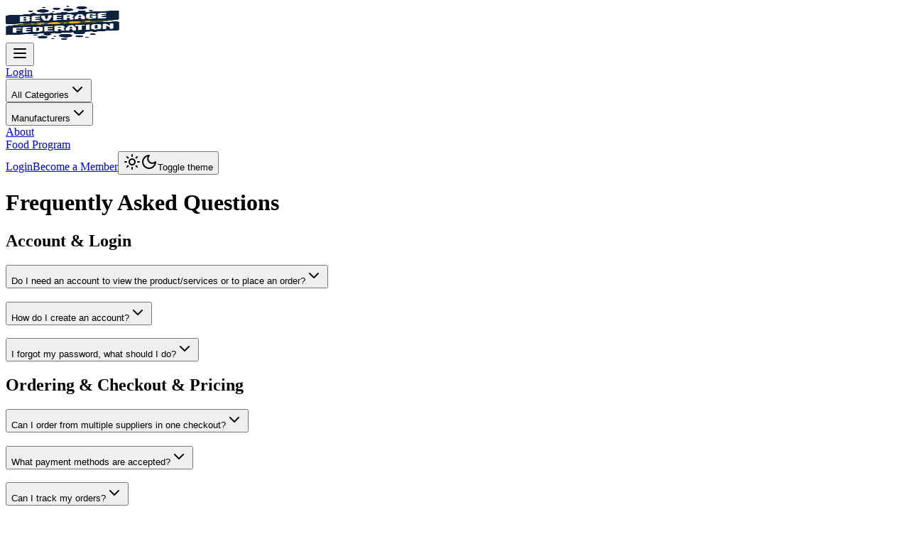

--- FILE ---
content_type: text/html
request_url: https://www.beveragefederation.com/faq
body_size: 6114
content:
<!DOCTYPE html><html lang="en"><head><meta charSet="utf-8" data-next-head=""/><meta name="viewport" content="width=device-width" data-next-head=""/><link rel="icon" href="favicon.ico" type="image/x-icon"/><link rel="preload" href="/_next/static/css/25c6ae69c53eb4eb.css" as="style"/><link rel="stylesheet" href="/_next/static/css/25c6ae69c53eb4eb.css" data-n-g=""/><noscript data-n-css=""></noscript><script defer="" noModule="" src="/_next/static/chunks/polyfills-42372ed130431b0a.js"></script><script src="/_next/static/chunks/webpack-ba72f6c937c24ea1.js" defer=""></script><script src="/_next/static/chunks/framework-b6838abc9030a175.js" defer=""></script><script src="/_next/static/chunks/main-849de323d149ced3.js" defer=""></script><script src="/_next/static/chunks/pages/_app-1856c0ac6528b6bb.js" defer=""></script><script src="/_next/static/chunks/415-2a2c3edb085cfe41.js" defer=""></script><script src="/_next/static/chunks/134-f46b8314f587aa90.js" defer=""></script><script src="/_next/static/chunks/pages/faq-d6635c73d0042c1c.js" defer=""></script><script src="/_next/static/sfCQ33rHjSON5Uv_E_8g3/_buildManifest.js" defer=""></script><script src="/_next/static/sfCQ33rHjSON5Uv_E_8g3/_ssgManifest.js" defer=""></script></head><body class="font-onest antialiased"><link rel="preload" as="image" href="/bevfed_logo.png"/><div id="__next"><script>((e,i,s,u,m,a,l,h)=>{let d=document.documentElement,w=["light","dark"];function p(n){(Array.isArray(e)?e:[e]).forEach(y=>{let k=y==="class",S=k&&a?m.map(f=>a[f]||f):m;k?(d.classList.remove(...S),d.classList.add(a&&a[n]?a[n]:n)):d.setAttribute(y,n)}),R(n)}function R(n){h&&w.includes(n)&&(d.style.colorScheme=n)}function c(){return window.matchMedia("(prefers-color-scheme: dark)").matches?"dark":"light"}if(u)p(u);else try{let n=localStorage.getItem(i)||s,y=l&&n==="system"?c():n;p(y)}catch(n){}})("class","theme","system",null,["light","dark"],null,true,true)</script><div class="flex flex-col min-h-screen"><div class="flex-grow"><nav class="sticky top-0 z-50 w-full border-b bg-background/90 shadow-sm" aria-label="Main"><div class="mx-auto max-w-11/12"><div class="flex h-16 items-center gap-4 lg:h-[72px]"><a class="flex items-center" href="/"><img alt="Beverage Federation" loading="lazy" width="160" height="48" decoding="async" data-nimg="1" class="h-8 w-auto sm:h-10 lg:h-12" style="color:transparent" src="/bevfed_logo.png"/></a><div class="lg:hidden"><button class="flex items-center justify-center p-2" aria-label="Open menu"><svg xmlns="http://www.w3.org/2000/svg" width="24" height="24" viewBox="0 0 24 24" fill="none" stroke="currentColor" stroke-width="2" stroke-linecap="round" stroke-linejoin="round" class="lucide lucide-menu h-6 w-6" aria-hidden="true"><path d="M4 12h16"></path><path d="M4 18h16"></path><path d="M4 6h16"></path></svg></button></div><div class="flex items-center gap-2 lg:hidden ml-auto"><a class="h-9 px-4 py-2 has-[&gt;svg]:px-3 rounded-md border border-2 border-secondary dark:border-primary shadow-xs font-medium flex items-center justify-center transition-all hover:bg-secondary/10 hover:text-accent-foreground dark:bg-input/30 dark:border-input dark:hover:bg-input/80" href="/login/">Login</a></div><div class="hidden flex-1 items-center gap-6 lg:flex lg:ml-6"><div class="flex items-center gap-1"><div class="relative"><button data-slot="button" class="inline-flex items-center justify-center whitespace-nowrap rounded-md text-sm transition-all disabled:pointer-events-none disabled:opacity-50 [&amp;_svg]:pointer-events-none [&amp;_svg:not([class*=&#x27;size-&#x27;])]:size-4 shrink-0 [&amp;_svg]:shrink-0 outline-none focus-visible:border-ring focus-visible:ring-ring/50 focus-visible:ring-[3px] aria-invalid:ring-destructive/20 dark:aria-invalid:ring-destructive/40 aria-invalid:border-destructive hover:bg-accent hover:text-accent-foreground dark:hover:bg-accent/50 h-9 px-4 py-2 has-[&gt;svg]:px-3 gap-1 font-medium" aria-expanded="false">All Categories<svg xmlns="http://www.w3.org/2000/svg" width="24" height="24" viewBox="0 0 24 24" fill="none" stroke="currentColor" stroke-width="2" stroke-linecap="round" stroke-linejoin="round" class="lucide lucide-chevron-down h-4 w-4" aria-hidden="true"><path d="m6 9 6 6 6-6"></path></svg></button></div><div class="relative"><button data-slot="button" class="inline-flex items-center justify-center whitespace-nowrap rounded-md text-sm transition-all disabled:pointer-events-none disabled:opacity-50 [&amp;_svg]:pointer-events-none [&amp;_svg:not([class*=&#x27;size-&#x27;])]:size-4 shrink-0 [&amp;_svg]:shrink-0 outline-none focus-visible:border-ring focus-visible:ring-ring/50 focus-visible:ring-[3px] aria-invalid:ring-destructive/20 dark:aria-invalid:ring-destructive/40 aria-invalid:border-destructive hover:bg-accent hover:text-accent-foreground dark:hover:bg-accent/50 h-9 px-4 py-2 has-[&gt;svg]:px-3 gap-1 font-medium" aria-expanded="false">Manufacturers<svg xmlns="http://www.w3.org/2000/svg" width="24" height="24" viewBox="0 0 24 24" fill="none" stroke="currentColor" stroke-width="2" stroke-linecap="round" stroke-linejoin="round" class="lucide lucide-chevron-down h-4 w-4" aria-hidden="true"><path d="m6 9 6 6 6-6"></path></svg></button></div><a class="font-medium" href="/about/">About</a></div><a class="font-medium" href="/food/">Food Program</a><div class="flex items-center gap-2 ml-auto"><div class="flex items-center space-x-2"><a class="h-9 px-4 py-2 has-[&gt;svg]:px-3 rounded-md border border-2 border-secondary dark:border-primary shadow-xs font-medium flex items-center justify-center transition-all hover:bg-secondary/10 hover:text-accent-foreground dark:bg-input/30 dark:border-input dark:hover:bg-input/80" href="/login/">Login</a><a class="h-9 px-4 py-2 has-[&gt;svg]:px-3 rounded-md bg-secondary text-white font-medium flex items-center justify-center shadow-xs hover:bg-secondary/80 transition-all dark:bg-primary dark:text-secondary dark:hover:bg-primary/80" href="/join/">Become a Member</a><button data-slot="button" class="inline-flex items-center justify-center gap-2 whitespace-nowrap rounded-md text-sm font-medium transition-all disabled:pointer-events-none disabled:opacity-50 [&amp;_svg]:pointer-events-none [&amp;_svg:not([class*=&#x27;size-&#x27;])]:size-4 shrink-0 [&amp;_svg]:shrink-0 outline-none focus-visible:border-ring focus-visible:ring-ring/50 focus-visible:ring-[3px] aria-invalid:ring-destructive/20 dark:aria-invalid:ring-destructive/40 aria-invalid:border-destructive border-2 border-secondary shadow-xs dark:bg-input/30 dark:border-input dark:hover:bg-input/80 size-9 hover:bg-accent hover:text-accent-foreground cursor-pointer"><svg xmlns="http://www.w3.org/2000/svg" width="24" height="24" viewBox="0 0 24 24" fill="none" stroke="currentColor" stroke-width="2" stroke-linecap="round" stroke-linejoin="round" class="lucide lucide-sun h-[1.2rem] w-[1.2rem] scale-100 rotate-0 transition-all dark:scale-0 dark:-rotate-90" aria-hidden="true"><circle cx="12" cy="12" r="4"></circle><path d="M12 2v2"></path><path d="M12 20v2"></path><path d="m4.93 4.93 1.41 1.41"></path><path d="m17.66 17.66 1.41 1.41"></path><path d="M2 12h2"></path><path d="M20 12h2"></path><path d="m6.34 17.66-1.41 1.41"></path><path d="m19.07 4.93-1.41 1.41"></path></svg><svg xmlns="http://www.w3.org/2000/svg" width="24" height="24" viewBox="0 0 24 24" fill="none" stroke="currentColor" stroke-width="2" stroke-linecap="round" stroke-linejoin="round" class="lucide lucide-moon absolute h-[1.2rem] w-[1.2rem] scale-0 rotate-90 transition-all dark:scale-100 dark:rotate-0" aria-hidden="true"><path d="M12 3a6 6 0 0 0 9 9 9 9 0 1 1-9-9Z"></path></svg><span class="sr-only">Toggle theme</span></button></div></div></div></div></div></nav><section aria-label="Notifications alt+T" tabindex="-1" aria-live="polite" aria-relevant="additions text" aria-atomic="false"></section><main class="mx-auto max-w-[1280px] px-4 py-12 sm:px-6 lg:px-8"><h1 class="mb-8 text-3xl font-bold">Frequently Asked Questions</h1><div class="mb-12 space-y-8"><section><h2 class="mb-4 text-2xl font-semibold">Account &amp; Login</h2><div data-slot="accordion" class="w-full" data-orientation="vertical"><div data-state="closed" data-orientation="vertical" data-slot="accordion-item" class="border-b last:border-b-0"><h3 data-orientation="vertical" data-state="closed" class="flex"><button type="button" aria-controls="radix-«R5hjd6»" aria-expanded="false" data-state="closed" data-orientation="vertical" id="radix-«R1hjd6»" data-slot="accordion-trigger" class="focus-visible:border-ring focus-visible:ring-ring/50 flex flex-1 items-start justify-between gap-4 rounded-md py-4 text-left text-sm font-medium transition-all outline-none hover:underline focus-visible:ring-[3px] disabled:pointer-events-none disabled:opacity-50 [&amp;[data-state=open]&gt;svg]:rotate-180" data-radix-collection-item="">Do I need an account to view the product/services or to place an order?<svg xmlns="http://www.w3.org/2000/svg" width="24" height="24" viewBox="0 0 24 24" fill="none" stroke="currentColor" stroke-width="2" stroke-linecap="round" stroke-linejoin="round" class="lucide lucide-chevron-down text-muted-foreground pointer-events-none size-4 shrink-0 translate-y-0.5 transition-transform duration-200" aria-hidden="true"><path d="m6 9 6 6 6-6"></path></svg></button></h3><div data-state="closed" id="radix-«R5hjd6»" hidden="" role="region" aria-labelledby="radix-«R1hjd6»" data-orientation="vertical" data-slot="accordion-content" class="data-[state=closed]:animate-accordion-up data-[state=open]:animate-accordion-down overflow-hidden text-sm" style="--radix-accordion-content-height:var(--radix-collapsible-content-height);--radix-accordion-content-width:var(--radix-collapsible-content-width)"></div></div><div data-state="closed" data-orientation="vertical" data-slot="accordion-item" class="border-b last:border-b-0"><h3 data-orientation="vertical" data-state="closed" class="flex"><button type="button" aria-controls="radix-«R6hjd6»" aria-expanded="false" data-state="closed" data-orientation="vertical" id="radix-«R2hjd6»" data-slot="accordion-trigger" class="focus-visible:border-ring focus-visible:ring-ring/50 flex flex-1 items-start justify-between gap-4 rounded-md py-4 text-left text-sm font-medium transition-all outline-none hover:underline focus-visible:ring-[3px] disabled:pointer-events-none disabled:opacity-50 [&amp;[data-state=open]&gt;svg]:rotate-180" data-radix-collection-item="">How do I create an account?<svg xmlns="http://www.w3.org/2000/svg" width="24" height="24" viewBox="0 0 24 24" fill="none" stroke="currentColor" stroke-width="2" stroke-linecap="round" stroke-linejoin="round" class="lucide lucide-chevron-down text-muted-foreground pointer-events-none size-4 shrink-0 translate-y-0.5 transition-transform duration-200" aria-hidden="true"><path d="m6 9 6 6 6-6"></path></svg></button></h3><div data-state="closed" id="radix-«R6hjd6»" hidden="" role="region" aria-labelledby="radix-«R2hjd6»" data-orientation="vertical" data-slot="accordion-content" class="data-[state=closed]:animate-accordion-up data-[state=open]:animate-accordion-down overflow-hidden text-sm" style="--radix-accordion-content-height:var(--radix-collapsible-content-height);--radix-accordion-content-width:var(--radix-collapsible-content-width)"></div></div><div data-state="closed" data-orientation="vertical" data-slot="accordion-item" class="border-b last:border-b-0"><h3 data-orientation="vertical" data-state="closed" class="flex"><button type="button" aria-controls="radix-«R7hjd6»" aria-expanded="false" data-state="closed" data-orientation="vertical" id="radix-«R3hjd6»" data-slot="accordion-trigger" class="focus-visible:border-ring focus-visible:ring-ring/50 flex flex-1 items-start justify-between gap-4 rounded-md py-4 text-left text-sm font-medium transition-all outline-none hover:underline focus-visible:ring-[3px] disabled:pointer-events-none disabled:opacity-50 [&amp;[data-state=open]&gt;svg]:rotate-180" data-radix-collection-item="">I forgot my password, what should I do?<svg xmlns="http://www.w3.org/2000/svg" width="24" height="24" viewBox="0 0 24 24" fill="none" stroke="currentColor" stroke-width="2" stroke-linecap="round" stroke-linejoin="round" class="lucide lucide-chevron-down text-muted-foreground pointer-events-none size-4 shrink-0 translate-y-0.5 transition-transform duration-200" aria-hidden="true"><path d="m6 9 6 6 6-6"></path></svg></button></h3><div data-state="closed" id="radix-«R7hjd6»" hidden="" role="region" aria-labelledby="radix-«R3hjd6»" data-orientation="vertical" data-slot="accordion-content" class="data-[state=closed]:animate-accordion-up data-[state=open]:animate-accordion-down overflow-hidden text-sm" style="--radix-accordion-content-height:var(--radix-collapsible-content-height);--radix-accordion-content-width:var(--radix-collapsible-content-width)"></div></div></div></section><section><h2 class="mb-4 text-2xl font-semibold">Ordering &amp; Checkout &amp; Pricing</h2><div data-slot="accordion" class="w-full" data-orientation="vertical"><div data-state="closed" data-orientation="vertical" data-slot="accordion-item" class="border-b last:border-b-0"><h3 data-orientation="vertical" data-state="closed" class="flex"><button type="button" aria-controls="radix-«R9ijd6»" aria-expanded="false" data-state="closed" data-orientation="vertical" id="radix-«R1ijd6»" data-slot="accordion-trigger" class="focus-visible:border-ring focus-visible:ring-ring/50 flex flex-1 items-start justify-between gap-4 rounded-md py-4 text-left text-sm font-medium transition-all outline-none hover:underline focus-visible:ring-[3px] disabled:pointer-events-none disabled:opacity-50 [&amp;[data-state=open]&gt;svg]:rotate-180" data-radix-collection-item="">Can I order from multiple suppliers in one checkout?<svg xmlns="http://www.w3.org/2000/svg" width="24" height="24" viewBox="0 0 24 24" fill="none" stroke="currentColor" stroke-width="2" stroke-linecap="round" stroke-linejoin="round" class="lucide lucide-chevron-down text-muted-foreground pointer-events-none size-4 shrink-0 translate-y-0.5 transition-transform duration-200" aria-hidden="true"><path d="m6 9 6 6 6-6"></path></svg></button></h3><div data-state="closed" id="radix-«R9ijd6»" hidden="" role="region" aria-labelledby="radix-«R1ijd6»" data-orientation="vertical" data-slot="accordion-content" class="data-[state=closed]:animate-accordion-up data-[state=open]:animate-accordion-down overflow-hidden text-sm" style="--radix-accordion-content-height:var(--radix-collapsible-content-height);--radix-accordion-content-width:var(--radix-collapsible-content-width)"></div></div><div data-state="closed" data-orientation="vertical" data-slot="accordion-item" class="border-b last:border-b-0"><h3 data-orientation="vertical" data-state="closed" class="flex"><button type="button" aria-controls="radix-«Raijd6»" aria-expanded="false" data-state="closed" data-orientation="vertical" id="radix-«R2ijd6»" data-slot="accordion-trigger" class="focus-visible:border-ring focus-visible:ring-ring/50 flex flex-1 items-start justify-between gap-4 rounded-md py-4 text-left text-sm font-medium transition-all outline-none hover:underline focus-visible:ring-[3px] disabled:pointer-events-none disabled:opacity-50 [&amp;[data-state=open]&gt;svg]:rotate-180" data-radix-collection-item="">What payment methods are accepted?<svg xmlns="http://www.w3.org/2000/svg" width="24" height="24" viewBox="0 0 24 24" fill="none" stroke="currentColor" stroke-width="2" stroke-linecap="round" stroke-linejoin="round" class="lucide lucide-chevron-down text-muted-foreground pointer-events-none size-4 shrink-0 translate-y-0.5 transition-transform duration-200" aria-hidden="true"><path d="m6 9 6 6 6-6"></path></svg></button></h3><div data-state="closed" id="radix-«Raijd6»" hidden="" role="region" aria-labelledby="radix-«R2ijd6»" data-orientation="vertical" data-slot="accordion-content" class="data-[state=closed]:animate-accordion-up data-[state=open]:animate-accordion-down overflow-hidden text-sm" style="--radix-accordion-content-height:var(--radix-collapsible-content-height);--radix-accordion-content-width:var(--radix-collapsible-content-width)"></div></div><div data-state="closed" data-orientation="vertical" data-slot="accordion-item" class="border-b last:border-b-0"><h3 data-orientation="vertical" data-state="closed" class="flex"><button type="button" aria-controls="radix-«Rbijd6»" aria-expanded="false" data-state="closed" data-orientation="vertical" id="radix-«R3ijd6»" data-slot="accordion-trigger" class="focus-visible:border-ring focus-visible:ring-ring/50 flex flex-1 items-start justify-between gap-4 rounded-md py-4 text-left text-sm font-medium transition-all outline-none hover:underline focus-visible:ring-[3px] disabled:pointer-events-none disabled:opacity-50 [&amp;[data-state=open]&gt;svg]:rotate-180" data-radix-collection-item="">Can I track my orders?<svg xmlns="http://www.w3.org/2000/svg" width="24" height="24" viewBox="0 0 24 24" fill="none" stroke="currentColor" stroke-width="2" stroke-linecap="round" stroke-linejoin="round" class="lucide lucide-chevron-down text-muted-foreground pointer-events-none size-4 shrink-0 translate-y-0.5 transition-transform duration-200" aria-hidden="true"><path d="m6 9 6 6 6-6"></path></svg></button></h3><div data-state="closed" id="radix-«Rbijd6»" hidden="" role="region" aria-labelledby="radix-«R3ijd6»" data-orientation="vertical" data-slot="accordion-content" class="data-[state=closed]:animate-accordion-up data-[state=open]:animate-accordion-down overflow-hidden text-sm" style="--radix-accordion-content-height:var(--radix-collapsible-content-height);--radix-accordion-content-width:var(--radix-collapsible-content-width)"></div></div><div data-state="closed" data-orientation="vertical" data-slot="accordion-item" class="border-b last:border-b-0"><h3 data-orientation="vertical" data-state="closed" class="flex"><button type="button" aria-controls="radix-«Rcijd6»" aria-expanded="false" data-state="closed" data-orientation="vertical" id="radix-«R4ijd6»" data-slot="accordion-trigger" class="focus-visible:border-ring focus-visible:ring-ring/50 flex flex-1 items-start justify-between gap-4 rounded-md py-4 text-left text-sm font-medium transition-all outline-none hover:underline focus-visible:ring-[3px] disabled:pointer-events-none disabled:opacity-50 [&amp;[data-state=open]&gt;svg]:rotate-180" data-radix-collection-item="">How do you have better pricing than what I&#x27;m getting from the same supplier?<svg xmlns="http://www.w3.org/2000/svg" width="24" height="24" viewBox="0 0 24 24" fill="none" stroke="currentColor" stroke-width="2" stroke-linecap="round" stroke-linejoin="round" class="lucide lucide-chevron-down text-muted-foreground pointer-events-none size-4 shrink-0 translate-y-0.5 transition-transform duration-200" aria-hidden="true"><path d="m6 9 6 6 6-6"></path></svg></button></h3><div data-state="closed" id="radix-«Rcijd6»" hidden="" role="region" aria-labelledby="radix-«R4ijd6»" data-orientation="vertical" data-slot="accordion-content" class="data-[state=closed]:animate-accordion-up data-[state=open]:animate-accordion-down overflow-hidden text-sm" style="--radix-accordion-content-height:var(--radix-collapsible-content-height);--radix-accordion-content-width:var(--radix-collapsible-content-width)"></div></div></div></section><section><h2 class="mb-4 text-2xl font-semibold">Products &amp; Catalog</h2><div data-slot="accordion" class="w-full" data-orientation="vertical"><div data-state="closed" data-orientation="vertical" data-slot="accordion-item" class="border-b last:border-b-0"><h3 data-orientation="vertical" data-state="closed" class="flex"><button type="button" aria-controls="radix-«R5jjd6»" aria-expanded="false" data-state="closed" data-orientation="vertical" id="radix-«R1jjd6»" data-slot="accordion-trigger" class="focus-visible:border-ring focus-visible:ring-ring/50 flex flex-1 items-start justify-between gap-4 rounded-md py-4 text-left text-sm font-medium transition-all outline-none hover:underline focus-visible:ring-[3px] disabled:pointer-events-none disabled:opacity-50 [&amp;[data-state=open]&gt;svg]:rotate-180" data-radix-collection-item="">Why do I not see all products or suppliers?<svg xmlns="http://www.w3.org/2000/svg" width="24" height="24" viewBox="0 0 24 24" fill="none" stroke="currentColor" stroke-width="2" stroke-linecap="round" stroke-linejoin="round" class="lucide lucide-chevron-down text-muted-foreground pointer-events-none size-4 shrink-0 translate-y-0.5 transition-transform duration-200" aria-hidden="true"><path d="m6 9 6 6 6-6"></path></svg></button></h3><div data-state="closed" id="radix-«R5jjd6»" hidden="" role="region" aria-labelledby="radix-«R1jjd6»" data-orientation="vertical" data-slot="accordion-content" class="data-[state=closed]:animate-accordion-up data-[state=open]:animate-accordion-down overflow-hidden text-sm" style="--radix-accordion-content-height:var(--radix-collapsible-content-height);--radix-accordion-content-width:var(--radix-collapsible-content-width)"></div></div><div data-state="closed" data-orientation="vertical" data-slot="accordion-item" class="border-b last:border-b-0"><h3 data-orientation="vertical" data-state="closed" class="flex"><button type="button" aria-controls="radix-«R6jjd6»" aria-expanded="false" data-state="closed" data-orientation="vertical" id="radix-«R2jjd6»" data-slot="accordion-trigger" class="focus-visible:border-ring focus-visible:ring-ring/50 flex flex-1 items-start justify-between gap-4 rounded-md py-4 text-left text-sm font-medium transition-all outline-none hover:underline focus-visible:ring-[3px] disabled:pointer-events-none disabled:opacity-50 [&amp;[data-state=open]&gt;svg]:rotate-180" data-radix-collection-item="">How accurate are prices?<svg xmlns="http://www.w3.org/2000/svg" width="24" height="24" viewBox="0 0 24 24" fill="none" stroke="currentColor" stroke-width="2" stroke-linecap="round" stroke-linejoin="round" class="lucide lucide-chevron-down text-muted-foreground pointer-events-none size-4 shrink-0 translate-y-0.5 transition-transform duration-200" aria-hidden="true"><path d="m6 9 6 6 6-6"></path></svg></button></h3><div data-state="closed" id="radix-«R6jjd6»" hidden="" role="region" aria-labelledby="radix-«R2jjd6»" data-orientation="vertical" data-slot="accordion-content" class="data-[state=closed]:animate-accordion-up data-[state=open]:animate-accordion-down overflow-hidden text-sm" style="--radix-accordion-content-height:var(--radix-collapsible-content-height);--radix-accordion-content-width:var(--radix-collapsible-content-width)"></div></div><div data-state="closed" data-orientation="vertical" data-slot="accordion-item" class="border-b last:border-b-0"><h3 data-orientation="vertical" data-state="closed" class="flex"><button type="button" aria-controls="radix-«R7jjd6»" aria-expanded="false" data-state="closed" data-orientation="vertical" id="radix-«R3jjd6»" data-slot="accordion-trigger" class="focus-visible:border-ring focus-visible:ring-ring/50 flex flex-1 items-start justify-between gap-4 rounded-md py-4 text-left text-sm font-medium transition-all outline-none hover:underline focus-visible:ring-[3px] disabled:pointer-events-none disabled:opacity-50 [&amp;[data-state=open]&gt;svg]:rotate-180" data-radix-collection-item="">What does &quot;rebate&quot; mean on some products?<svg xmlns="http://www.w3.org/2000/svg" width="24" height="24" viewBox="0 0 24 24" fill="none" stroke="currentColor" stroke-width="2" stroke-linecap="round" stroke-linejoin="round" class="lucide lucide-chevron-down text-muted-foreground pointer-events-none size-4 shrink-0 translate-y-0.5 transition-transform duration-200" aria-hidden="true"><path d="m6 9 6 6 6-6"></path></svg></button></h3><div data-state="closed" id="radix-«R7jjd6»" hidden="" role="region" aria-labelledby="radix-«R3jjd6»" data-orientation="vertical" data-slot="accordion-content" class="data-[state=closed]:animate-accordion-up data-[state=open]:animate-accordion-down overflow-hidden text-sm" style="--radix-accordion-content-height:var(--radix-collapsible-content-height);--radix-accordion-content-width:var(--radix-collapsible-content-width)"></div></div></div></section><section><h2 class="mb-4 text-2xl font-semibold">Associations &amp; Programs</h2><div data-slot="accordion" class="w-full" data-orientation="vertical"><div data-state="closed" data-orientation="vertical" data-slot="accordion-item" class="border-b last:border-b-0"><h3 data-orientation="vertical" data-state="closed" class="flex"><button type="button" aria-controls="radix-«R5kjd6»" aria-expanded="false" data-state="closed" data-orientation="vertical" id="radix-«R1kjd6»" data-slot="accordion-trigger" class="focus-visible:border-ring focus-visible:ring-ring/50 flex flex-1 items-start justify-between gap-4 rounded-md py-4 text-left text-sm font-medium transition-all outline-none hover:underline focus-visible:ring-[3px] disabled:pointer-events-none disabled:opacity-50 [&amp;[data-state=open]&gt;svg]:rotate-180" data-radix-collection-item="">What does the badge under my name mean?<svg xmlns="http://www.w3.org/2000/svg" width="24" height="24" viewBox="0 0 24 24" fill="none" stroke="currentColor" stroke-width="2" stroke-linecap="round" stroke-linejoin="round" class="lucide lucide-chevron-down text-muted-foreground pointer-events-none size-4 shrink-0 translate-y-0.5 transition-transform duration-200" aria-hidden="true"><path d="m6 9 6 6 6-6"></path></svg></button></h3><div data-state="closed" id="radix-«R5kjd6»" hidden="" role="region" aria-labelledby="radix-«R1kjd6»" data-orientation="vertical" data-slot="accordion-content" class="data-[state=closed]:animate-accordion-up data-[state=open]:animate-accordion-down overflow-hidden text-sm" style="--radix-accordion-content-height:var(--radix-collapsible-content-height);--radix-accordion-content-width:var(--radix-collapsible-content-width)"></div></div><div data-state="closed" data-orientation="vertical" data-slot="accordion-item" class="border-b last:border-b-0"><h3 data-orientation="vertical" data-state="closed" class="flex"><button type="button" aria-controls="radix-«R6kjd6»" aria-expanded="false" data-state="closed" data-orientation="vertical" id="radix-«R2kjd6»" data-slot="accordion-trigger" class="focus-visible:border-ring focus-visible:ring-ring/50 flex flex-1 items-start justify-between gap-4 rounded-md py-4 text-left text-sm font-medium transition-all outline-none hover:underline focus-visible:ring-[3px] disabled:pointer-events-none disabled:opacity-50 [&amp;[data-state=open]&gt;svg]:rotate-180" data-radix-collection-item="">How do I join the Food and Kitchen Program?<svg xmlns="http://www.w3.org/2000/svg" width="24" height="24" viewBox="0 0 24 24" fill="none" stroke="currentColor" stroke-width="2" stroke-linecap="round" stroke-linejoin="round" class="lucide lucide-chevron-down text-muted-foreground pointer-events-none size-4 shrink-0 translate-y-0.5 transition-transform duration-200" aria-hidden="true"><path d="m6 9 6 6 6-6"></path></svg></button></h3><div data-state="closed" id="radix-«R6kjd6»" hidden="" role="region" aria-labelledby="radix-«R2kjd6»" data-orientation="vertical" data-slot="accordion-content" class="data-[state=closed]:animate-accordion-up data-[state=open]:animate-accordion-down overflow-hidden text-sm" style="--radix-accordion-content-height:var(--radix-collapsible-content-height);--radix-accordion-content-width:var(--radix-collapsible-content-width)"></div></div></div></section><section><h2 class="mb-4 text-2xl font-semibold">Support</h2><div data-slot="accordion" class="w-full" data-orientation="vertical"><div data-state="closed" data-orientation="vertical" data-slot="accordion-item" class="border-b last:border-b-0"><h3 data-orientation="vertical" data-state="closed" class="flex"><button type="button" aria-controls="radix-«R5ljd6»" aria-expanded="false" data-state="closed" data-orientation="vertical" id="radix-«R1ljd6»" data-slot="accordion-trigger" class="focus-visible:border-ring focus-visible:ring-ring/50 flex flex-1 items-start justify-between gap-4 rounded-md py-4 text-left text-sm font-medium transition-all outline-none hover:underline focus-visible:ring-[3px] disabled:pointer-events-none disabled:opacity-50 [&amp;[data-state=open]&gt;svg]:rotate-180" data-radix-collection-item="">Who do I contact for help?<svg xmlns="http://www.w3.org/2000/svg" width="24" height="24" viewBox="0 0 24 24" fill="none" stroke="currentColor" stroke-width="2" stroke-linecap="round" stroke-linejoin="round" class="lucide lucide-chevron-down text-muted-foreground pointer-events-none size-4 shrink-0 translate-y-0.5 transition-transform duration-200" aria-hidden="true"><path d="m6 9 6 6 6-6"></path></svg></button></h3><div data-state="closed" id="radix-«R5ljd6»" hidden="" role="region" aria-labelledby="radix-«R1ljd6»" data-orientation="vertical" data-slot="accordion-content" class="data-[state=closed]:animate-accordion-up data-[state=open]:animate-accordion-down overflow-hidden text-sm" style="--radix-accordion-content-height:var(--radix-collapsible-content-height);--radix-accordion-content-width:var(--radix-collapsible-content-width)"></div></div><div data-state="closed" data-orientation="vertical" data-slot="accordion-item" class="border-b last:border-b-0"><h3 data-orientation="vertical" data-state="closed" class="flex"><button type="button" aria-controls="radix-«R6ljd6»" aria-expanded="false" data-state="closed" data-orientation="vertical" id="radix-«R2ljd6»" data-slot="accordion-trigger" class="focus-visible:border-ring focus-visible:ring-ring/50 flex flex-1 items-start justify-between gap-4 rounded-md py-4 text-left text-sm font-medium transition-all outline-none hover:underline focus-visible:ring-[3px] disabled:pointer-events-none disabled:opacity-50 [&amp;[data-state=open]&gt;svg]:rotate-180" data-radix-collection-item="">How can suppliers get listed on the site?<svg xmlns="http://www.w3.org/2000/svg" width="24" height="24" viewBox="0 0 24 24" fill="none" stroke="currentColor" stroke-width="2" stroke-linecap="round" stroke-linejoin="round" class="lucide lucide-chevron-down text-muted-foreground pointer-events-none size-4 shrink-0 translate-y-0.5 transition-transform duration-200" aria-hidden="true"><path d="m6 9 6 6 6-6"></path></svg></button></h3><div data-state="closed" id="radix-«R6ljd6»" hidden="" role="region" aria-labelledby="radix-«R2ljd6»" data-orientation="vertical" data-slot="accordion-content" class="data-[state=closed]:animate-accordion-up data-[state=open]:animate-accordion-down overflow-hidden text-sm" style="--radix-accordion-content-height:var(--radix-collapsible-content-height);--radix-accordion-content-width:var(--radix-collapsible-content-width)"></div></div></div></section></div><div class="mt-12 border-t pt-8 text-center"><p class="mb-4 text-lg text-muted-foreground">Still have questions?</p><a data-slot="button" class="inline-flex items-center justify-center gap-2 whitespace-nowrap text-sm font-medium transition-all disabled:pointer-events-none disabled:opacity-50 [&amp;_svg]:pointer-events-none [&amp;_svg:not([class*=&#x27;size-&#x27;])]:size-4 shrink-0 [&amp;_svg]:shrink-0 outline-none focus-visible:border-ring focus-visible:ring-ring/50 focus-visible:ring-[3px] aria-invalid:ring-destructive/20 dark:aria-invalid:ring-destructive/40 aria-invalid:border-destructive bg-secondary text-secondary-foreground shadow-xs hover:bg-secondary/80 dark:hover:bg-primary/80 dark:bg-primary dark:text-secondary h-10 rounded-md px-6 has-[&gt;svg]:px-4" href="/contact/">Contact Us</a></div></main></div><footer class="border-t bg-card"><div class="mx-auto max-w-11/12 flex flex-col items-center"><div class="grid grid-cols-1 min-md:grid-cols-3 items-center justify-center gap-8 w-full text-center"><div class="space-y-4 flex flex-col items-center"><a href="/"><img src="/bevfed_logo.png" alt="Beverage Federation" class="h-30 w-auto mx-auto"/></a><p class="text-sm text-muted-foreground text-center">Your one-stop marketplace for everything craft beverage producers need.</p><div class="flex gap-4 justify-center items-center"><a href="https://www.linkedin.com/company/beverage-federation/posts/?feedView=all" target="_blank" rel="noopener noreferrer" class="text-muted-foreground hover:text-foreground transition-colors" aria-label="LinkedIn"><svg preserveAspectRatio="xMidYMid" viewBox="0 0 256 256" class="w-5 h-5"><path d="M218.123 218.127h-37.931v-59.403c0-14.165-.253-32.4-19.728-32.4-19.756 0-22.779 15.434-22.779 31.369v60.43h-37.93V95.967h36.413v16.694h.51a39.907 39.907 0 0 1 35.928-19.733c38.445 0 45.533 25.288 45.533 58.186l-.016 67.013ZM56.955 79.27c-12.157.002-22.014-9.852-22.016-22.009-.002-12.157 9.851-22.014 22.008-22.016 12.157-.003 22.014 9.851 22.016 22.008A22.013 22.013 0 0 1 56.955 79.27m18.966 138.858H37.95V95.967h37.97v122.16ZM237.033.018H18.89C8.58-.098.125 8.161-.001 18.471v219.053c.122 10.315 8.576 18.582 18.89 18.474h218.144c10.336.128 18.823-8.139 18.966-18.474V18.454c-.147-10.33-8.635-18.588-18.966-18.453" fill="currentColor"></path></svg></a><a href="https://www.facebook.com/people/Beverage-Federation/100086632686981/" target="_blank" rel="noopener noreferrer" class="text-muted-foreground hover:text-foreground transition-colors" aria-label="Facebook"><svg viewBox="0 0 666.667 666.667" class="w-5 h-5"><defs><clipPath id="facebook_icon-a" clipPathUnits="userSpaceOnUse"><path d="M0 700h700V0H0Z"></path></clipPath></defs><g clip-path="url(#facebook_icon-a)" transform="matrix(1.33333 0 0 -1.33333 -133.333 800)"><path d="M0 0c0 138.071-111.929 250-250 250S-500 138.071-500 0c0-117.245 80.715-215.622 189.606-242.638v166.242h-51.552V0h51.552v32.919c0 85.092 38.508 124.532 122.048 124.532 15.838 0 43.167-3.105 54.347-6.211V81.986c-5.901.621-16.149.932-28.882.932-40.993 0-56.832-15.528-56.832-55.9V0h81.659l-14.028-76.396h-67.631v-171.773C-95.927-233.218 0-127.818 0 0" style="fill:currentColor;fill-opacity:1;fill-rule:nonzero;stroke:none" transform="translate(600 350)"></path><path d="m0 0 14.029 76.396H-67.63v27.019c0 40.372 15.838 55.899 56.831 55.899 12.733 0 22.981-.31 28.882-.931v69.253c-11.18 3.106-38.509 6.212-54.347 6.212-83.539 0-122.048-39.441-122.048-124.533V76.396h-51.552V0h51.552v-166.242a250.559 250.559 0 0 1 60.394-7.362c10.254 0 20.358.632 30.288 1.831V0Z" style="fill:#0000;fill-opacity:1;fill-rule:nonzero;stroke:none" transform="translate(447.918 273.604)"></path></g></svg></a><a href="https://www.instagram.com/beveragefederation" target="_blank" rel="noopener noreferrer" class="text-muted-foreground hover:text-foreground transition-colors" aria-label="Instagram"><svg xmlns="http://www.w3.org/2000/svg" xmlns:xlink="http://www.w3.org/1999/xlink" class="w-7 h-7" viewBox="0 0 264.583 264.583"><defs><radialGradient xlink:href="#a" id="instagram_icon-f" cx="158.429" cy="578.088" r="52.352" fx="158.429" fy="578.088" gradientTransform="matrix(0 -4.03418 4.28018 0 -2332.227 942.236)" gradientUnits="userSpaceOnUse"></radialGradient><radialGradient xlink:href="#b" id="instagram_icon-g" cx="172.615" cy="600.692" r="65" fx="172.615" fy="600.692" gradientTransform="matrix(.67441 -1.16203 1.51283 .87801 -814.366 -47.835)" gradientUnits="userSpaceOnUse"></radialGradient><radialGradient xlink:href="#c" id="instagram_icon-h" cx="144.012" cy="51.337" r="67.081" fx="144.012" fy="51.337" gradientTransform="matrix(-2.3989 .67549 -.23008 -.81732 464.996 -26.404)" gradientUnits="userSpaceOnUse"></radialGradient><radialGradient xlink:href="#d" id="instagram_icon-e" cx="199.788" cy="628.438" r="52.352" fx="199.788" fy="628.438" gradientTransform="matrix(-3.10797 .87652 -.6315 -2.23914 1345.65 1374.198)" gradientUnits="userSpaceOnUse"></radialGradient></defs><path fill="url(#instagram_icon-e)" d="M204.15 18.143c-55.23 0-71.383.057-74.523.317-11.334.943-18.387 2.728-26.07 6.554-5.922 2.942-10.592 6.351-15.201 11.13-8.394 8.716-13.481 19.439-15.323 32.184-.895 6.188-1.156 7.45-1.209 39.056-.02 10.536 0 24.4 0 42.999 0 55.2.062 71.341.326 74.476.916 11.032 2.645 17.973 6.308 25.565 7 14.533 20.37 25.443 36.12 29.514 5.453 1.404 11.476 2.178 19.208 2.544 3.277.142 36.669.244 70.081.244 33.413 0 66.826-.04 70.02-.203 8.954-.422 14.153-1.12 19.901-2.606 15.852-4.09 28.977-14.838 36.12-29.575 3.591-7.409 5.412-14.614 6.236-25.07.18-2.28.255-38.626.255-74.924 0-36.304-.082-72.583-.26-74.863-.835-10.625-2.656-17.77-6.364-25.32-3.042-6.182-6.42-10.799-11.324-15.519-8.752-8.361-19.455-13.45-32.21-15.29-6.18-.894-7.41-1.158-39.033-1.213z" transform="translate(-71.816 -18.143)"></path><path fill="url(#instagram_icon-f)" d="M204.15 18.143c-55.23 0-71.383.057-74.523.317-11.334.943-18.387 2.728-26.07 6.554-5.922 2.942-10.592 6.351-15.201 11.13-8.394 8.716-13.481 19.439-15.323 32.184-.895 6.188-1.156 7.45-1.209 39.056-.02 10.536 0 24.4 0 42.999 0 55.2.062 71.341.326 74.476.916 11.032 2.645 17.973 6.308 25.565 7 14.533 20.37 25.443 36.12 29.514 5.453 1.404 11.476 2.178 19.208 2.544 3.277.142 36.669.244 70.081.244 33.413 0 66.826-.04 70.02-.203 8.954-.422 14.153-1.12 19.901-2.606 15.852-4.09 28.977-14.838 36.12-29.575 3.591-7.409 5.412-14.614 6.236-25.07.18-2.28.255-38.626.255-74.924 0-36.304-.082-72.583-.26-74.863-.835-10.625-2.656-17.77-6.364-25.32-3.042-6.182-6.42-10.799-11.324-15.519-8.752-8.361-19.455-13.45-32.21-15.29-6.18-.894-7.41-1.158-39.033-1.213z" transform="translate(-71.816 -18.143)"></path><path fill="url(#instagram_icon-g)" d="M204.15 18.143c-55.23 0-71.383.057-74.523.317-11.334.943-18.387 2.728-26.07 6.554-5.922 2.942-10.592 6.351-15.201 11.13-8.394 8.716-13.481 19.439-15.323 32.184-.895 6.188-1.156 7.45-1.209 39.056-.02 10.536 0 24.4 0 42.999 0 55.2.062 71.341.326 74.476.916 11.032 2.645 17.973 6.308 25.565 7 14.533 20.37 25.443 36.12 29.514 5.453 1.404 11.476 2.178 19.208 2.544 3.277.142 36.669.244 70.081.244 33.413 0 66.826-.04 70.02-.203 8.954-.422 14.153-1.12 19.901-2.606 15.852-4.09 28.977-14.838 36.12-29.575 3.591-7.409 5.412-14.614 6.236-25.07.18-2.28.255-38.626.255-74.924 0-36.304-.082-72.583-.26-74.863-.835-10.625-2.656-17.77-6.364-25.32-3.042-6.182-6.42-10.799-11.324-15.519-8.752-8.361-19.455-13.45-32.21-15.29-6.18-.894-7.41-1.158-39.033-1.213z" transform="translate(-71.816 -18.143)"></path><path fill="url(#instagram_icon-h)" d="M204.15 18.143c-55.23 0-71.383.057-74.523.317-11.334.943-18.387 2.728-26.07 6.554-5.922 2.942-10.592 6.351-15.201 11.13-8.394 8.716-13.481 19.439-15.323 32.184-.895 6.188-1.156 7.45-1.209 39.056-.02 10.536 0 24.4 0 42.999 0 55.2.062 71.341.326 74.476.916 11.032 2.645 17.973 6.308 25.565 7 14.533 20.37 25.443 36.12 29.514 5.453 1.404 11.476 2.178 19.208 2.544 3.277.142 36.669.244 70.081.244 33.413 0 66.826-.04 70.02-.203 8.954-.422 14.153-1.12 19.901-2.606 15.852-4.09 28.977-14.838 36.12-29.575 3.591-7.409 5.412-14.614 6.236-25.07.18-2.28.255-38.626.255-74.924 0-36.304-.082-72.583-.26-74.863-.835-10.625-2.656-17.77-6.364-25.32-3.042-6.182-6.42-10.799-11.324-15.519-8.752-8.361-19.455-13.45-32.21-15.29-6.18-.894-7.41-1.158-39.033-1.213z" transform="translate(-71.816 -18.143)"></path><path fill="currentColor" d="M132.345 33.973c-26.716 0-30.07.117-40.563.594-10.472.48-17.62 2.136-23.876 4.567-6.47 2.51-11.958 5.87-17.426 11.335-5.472 5.464-8.834 10.948-11.354 17.412-2.44 6.252-4.1 13.397-4.57 23.858-.47 10.486-.593 13.838-.593 40.535 0 26.697.119 30.037.594 40.522.482 10.465 2.14 17.609 4.57 23.859 2.515 6.465 5.876 11.95 11.346 17.414 5.466 5.468 10.955 8.834 17.42 11.345 6.26 2.431 13.41 4.088 23.881 4.567 10.493.477 13.844.594 40.559.594 26.719 0 30.061-.117 40.555-.594 10.472-.48 17.63-2.136 23.888-4.567 6.468-2.51 11.948-5.877 17.414-11.345 5.472-5.464 8.834-10.949 11.354-17.412 2.419-6.252 4.079-13.398 4.57-23.858.472-10.486.595-13.828.595-40.525s-.123-30.047-.594-40.533c-.492-10.465-2.152-17.608-4.57-23.858-2.521-6.466-5.883-11.95-11.355-17.414-5.472-5.468-10.944-8.827-17.42-11.335-6.271-2.431-13.424-4.088-23.897-4.567-10.493-.477-13.834-.594-40.558-.594zm-8.825 17.715c2.62-.004 5.542 0 8.825 0 26.266 0 29.38.094 39.752.565 9.591.438 14.797 2.04 18.264 3.385 4.591 1.782 7.864 3.912 11.305 7.352 3.443 3.44 5.575 6.717 7.362 11.305 1.346 3.46 2.951 8.663 3.388 18.247.47 10.363.573 13.475.573 39.71 0 26.233-.102 29.346-.573 39.709-.44 9.584-2.042 14.786-3.388 18.247-1.783 4.587-3.919 7.854-7.362 11.292-3.443 3.441-6.712 5.57-11.305 7.352-3.463 1.352-8.673 2.95-18.264 3.388-10.37.47-13.486.573-39.752.573-26.268 0-29.38-.102-39.751-.573-9.592-.443-14.797-2.044-18.267-3.39-4.59-1.781-7.87-3.911-11.313-7.352-3.443-3.44-5.574-6.709-7.362-11.298-1.346-3.461-2.95-8.663-3.387-18.247-.472-10.363-.566-13.476-.566-39.726s.094-29.347.566-39.71c.438-9.584 2.04-14.786 3.387-18.25 1.783-4.588 3.919-7.865 7.362-11.305 3.443-3.441 6.722-5.57 11.313-7.357 3.468-1.351 8.675-2.949 18.267-3.389 9.075-.41 12.592-.532 30.926-.553zm61.337 16.322c-6.518 0-11.805 5.277-11.805 11.792 0 6.512 5.287 11.796 11.805 11.796 6.517 0 11.804-5.284 11.804-11.796 0-6.513-5.287-11.796-11.805-11.796zm-52.512 13.782c-27.9 0-50.519 22.603-50.519 50.482 0 27.879 22.62 50.471 50.52 50.471s50.51-22.592 50.51-50.471c0-27.879-22.613-50.482-50.513-50.482zm0 17.715c18.11 0 32.792 14.67 32.792 32.767 0 18.096-14.683 32.767-32.792 32.767-18.11 0-32.791-14.671-32.791-32.767 0-18.098 14.68-32.767 32.791-32.767z"></path></svg></a></div></div><div class="flex flex-col justify-start"><h3 class="mb-4 font-semibold">Quick Links</h3><ul class="space-y-2"><li><a class="text-sm text-muted-foreground hover:text-foreground transition-colors" href="/about/">About</a></li><li><a class="text-sm text-muted-foreground hover:text-foreground transition-colors" href="/contact/">Contact</a></li><li><a class="text-sm text-muted-foreground hover:text-foreground transition-colors" href="/faq/">FAQ</a></li></ul></div><div class="flex flex-col"><h3 class="mb-4 font-semibold">Shop</h3><ul class="space-y-2"><li><a class="text-sm text-muted-foreground hover:text-foreground transition-colors" href="/catalog/">Catalog</a></li><li><a class="text-sm text-muted-foreground hover:text-foreground transition-colors" href="/food/">Food Program</a></li></ul></div></div><div class="mt-8 border-t pt-6 text-center w-full"><p class="text-sm text-muted-foreground">© <!-- -->2026<!-- --> Beverage Federation. All rights reserved.</p></div></div></footer></div></div><script id="__NEXT_DATA__" type="application/json">{"props":{"pageProps":{}},"page":"/faq","query":{},"buildId":"sfCQ33rHjSON5Uv_E_8g3","nextExport":true,"autoExport":true,"isFallback":false,"scriptLoader":[]}</script></body></html>

--- FILE ---
content_type: application/javascript
request_url: https://www.beveragefederation.com/_next/static/sfCQ33rHjSON5Uv_E_8g3/_buildManifest.js
body_size: 990
content:
self.__BUILD_MANIFEST=function(c,s,a,e,t,r,o,n,d,i,u,f,h,p){return{__rewrites:{afterFiles:[],beforeFiles:[],fallback:[]},__routerFilterStatic:{numItems:0,errorRate:1e-4,numBits:0,numHashes:n,bitArray:[]},__routerFilterDynamic:{numItems:a,errorRate:1e-4,numBits:a,numHashes:n,bitArray:[]},"/":[r,"static/chunks/pages/index-1d32b8bc20bcad36.js"],"/_error":["static/chunks/pages/_error-fb94b26f584cd6d0.js"],"/about":["static/chunks/pages/about-9f74066d9e3c9d76.js"],"/cart":["static/chunks/pages/cart-35a9295e3c874e2f.js"],"/catalog":[c,d,i,"static/chunks/pages/catalog-67abe19bdd7d0e7e.js"],"/checkout":[c,s,"static/chunks/634-5bfbf54505af5c03.js","static/chunks/pages/checkout-505fe03b378c7f0c.js"],"/contact":["static/chunks/pages/contact-ed5fd0b3321892b3.js"],"/faq":[c,s,"static/chunks/pages/faq-d6635c73d0042c1c.js"],"/food":["static/chunks/pages/food-c9fe7126d2745be0.js"],"/join":["static/chunks/pages/join-13cc34dab45c0ed1.js"],"/login":[e,"static/chunks/pages/login-1e8666cb3034599c.js"],"/myaccount":["static/chunks/243f8a5c-97b3419a619aadd1.js",c,s,t,e,u,"static/chunks/318-ca0e08abbdb697c9.js",f,h,p,"static/chunks/pages/myaccount-59cbe420fbdff980.js"],"/myaccount/address":[c,s,t,u,h,"static/chunks/pages/myaccount/address-b65b5ce632ad0a40.js"],"/myaccount/changepassword":[c,s,t,"static/chunks/pages/myaccount/changepassword-fe77bc49f83260ea.js"],"/myaccount/customerinfo":[c,s,t,p,"static/chunks/pages/myaccount/customerinfo-5dee9ad124ac598e.js"],"/order":[e,f,"static/chunks/pages/order-68bc85886376bfe4.js"],"/order/confirmation":["static/chunks/pages/order/confirmation-a3e132b4a46e964e.js"],"/order/ordercancel":["static/chunks/pages/order/ordercancel-05822493ebe3d560.js"],"/order/orderpaid":["static/chunks/pages/order/orderpaid-be27c454db9ac3ac.js"],"/order/slug":[e,"static/chunks/pages/order/slug-fb00312fe8671b50.js"],"/passwordrecovery":["static/chunks/pages/passwordrecovery-410b7648794d6c75.js"],"/passwordrecovery/confirm":["static/chunks/pages/passwordrecovery/confirm-7d4957ed51471d94.js"],"/product":[r,"static/chunks/pages/product-2def678d89f3cfaa.js"],"/profile":["static/chunks/pages/profile-eaf838d19c656f74.js"],"/referral":["static/chunks/pages/referral-816d1bb7a1eac9a3.js"],"/register":[c,"static/chunks/pages/register-6f7466ad80704140.js"],"/search":[c,d,i,"static/chunks/pages/search-e5b460fce126c294.js"],"/variantproduct":["static/chunks/pages/variantproduct-77d786e052a4a2af.js"],"/vendor":["static/chunks/pages/vendor-c334a921f8cedd28.js"],"/vendor/slug":[r,"static/chunks/pages/vendor/slug-fec1a9cb3ae5a4b5.js"],sortedPages:["/","/_app","/_error","/about","/cart","/catalog","/checkout","/contact","/faq","/food","/join","/login","/myaccount","/myaccount/address","/myaccount/changepassword","/myaccount/customerinfo","/order","/order/confirmation","/order/ordercancel","/order/orderpaid","/order/slug","/passwordrecovery","/passwordrecovery/confirm","/product","/profile","/referral","/register","/search","/variantproduct","/vendor","/vendor/slug"]}}("static/chunks/415-2a2c3edb085cfe41.js","static/chunks/134-f46b8314f587aa90.js",0,"static/chunks/0-aeef6765b326c41f.js","static/chunks/854-fb0829e6c62eeb36.js","static/chunks/819-63bc2df44e9728fd.js",1e-4,NaN,"static/chunks/379-b6a5a37414bd463b.js","static/chunks/317-f7ad9b0a3d2bb580.js","static/chunks/665-ccfafecabc36b8d4.js","static/chunks/878-539c7f1b2f5c0052.js","static/chunks/34-d77f90a10519f7ab.js","static/chunks/998-76db2d248848c7d7.js"),self.__BUILD_MANIFEST_CB&&self.__BUILD_MANIFEST_CB();

--- FILE ---
content_type: application/javascript
request_url: https://www.beveragefederation.com/_next/static/chunks/134-f46b8314f587aa90.js
body_size: 1997
content:
"use strict";(self.webpackChunk_N_E=self.webpackChunk_N_E||[]).push([[134],{3134:(e,t,r)=>{r.d(t,{N:()=>u});var i=r(4232),s=r(1844),l=r(714),n=r(7876);function o(e){let t=function(e){let t=i.forwardRef((e,t)=>{let{children:r,...s}=e;if(i.isValidElement(r)){var n;let e,o,f=(n=r,(o=(e=Object.getOwnPropertyDescriptor(n.props,"ref")?.get)&&"isReactWarning"in e&&e.isReactWarning)?n.ref:(o=(e=Object.getOwnPropertyDescriptor(n,"ref")?.get)&&"isReactWarning"in e&&e.isReactWarning)?n.props.ref:n.props.ref||n.ref),h=function(e,t){let r={...t};for(let i in t){let s=e[i],l=t[i];/^on[A-Z]/.test(i)?s&&l?r[i]=(...e)=>{let t=l(...e);return s(...e),t}:s&&(r[i]=s):"style"===i?r[i]={...s,...l}:"className"===i&&(r[i]=[s,l].filter(Boolean).join(" "))}return{...e,...r}}(s,r.props);return r.type!==i.Fragment&&(h.ref=t?(0,l.t)(t,f):f),i.cloneElement(r,h)}return i.Children.count(r)>1?i.Children.only(null):null});return t.displayName=`${e}.SlotClone`,t}(e),r=i.forwardRef((e,r)=>{let{children:s,...l}=e,o=i.Children.toArray(s),f=o.find(h);if(f){let e=f.props.children,s=o.map(t=>t!==f?t:i.Children.count(e)>1?i.Children.only(null):i.isValidElement(e)?e.props.children:null);return(0,n.jsx)(t,{...l,ref:r,children:i.isValidElement(e)?i.cloneElement(e,void 0,s):null})}return(0,n.jsx)(t,{...l,ref:r,children:s})});return r.displayName=`${e}.Slot`,r}var f=Symbol("radix.slottable");function h(e){return i.isValidElement(e)&&"function"==typeof e.type&&"__radixId"in e.type&&e.type.__radixId===f}function u(e){let t=e+"CollectionProvider",[r,f]=(0,s.A)(t),[h,u]=r(t,{collectionRef:{current:null},itemMap:new Map}),a=e=>{let{scope:t,children:r}=e,s=i.useRef(null),l=i.useRef(new Map).current;return(0,n.jsx)(h,{scope:t,itemMap:l,collectionRef:s,children:r})};a.displayName=t;let c=e+"CollectionSlot",p=o(c),d=i.forwardRef((e,t)=>{let{scope:r,children:i}=e,s=u(c,r),o=(0,l.s)(t,s.collectionRef);return(0,n.jsx)(p,{ref:o,children:i})});d.displayName=c;let y=e+"CollectionItemSlot",k="data-radix-collection-item",m=o(y),R=i.forwardRef((e,t)=>{let{scope:r,children:s,...o}=e,f=i.useRef(null),h=(0,l.s)(t,f),a=u(y,r);return i.useEffect(()=>(a.itemMap.set(f,{ref:f,...o}),()=>void a.itemMap.delete(f))),(0,n.jsx)(m,{...{[k]:""},ref:h,children:s})});return R.displayName=y,[{Provider:a,Slot:d,ItemSlot:R},function(t){let r=u(e+"CollectionConsumer",t);return i.useCallback(()=>{let e=r.collectionRef.current;if(!e)return[];let t=Array.from(e.querySelectorAll(`[${k}]`));return Array.from(r.itemMap.values()).sort((e,r)=>t.indexOf(e.ref.current)-t.indexOf(r.ref.current))},[r.collectionRef,r.itemMap])},f]}var a=new WeakMap;function c(e,t){if("at"in Array.prototype)return Array.prototype.at.call(e,t);let r=function(e,t){let r=e.length,i=p(t),s=i>=0?i:r+i;return s<0||s>=r?-1:s}(e,t);return -1===r?void 0:e[r]}function p(e){return e!=e||0===e?0:Math.trunc(e)}(class e extends Map{#e;constructor(e){super(e),this.#e=[...super.keys()],a.set(this,!0)}set(e,t){return a.get(this)&&(this.has(e)?this.#e[this.#e.indexOf(e)]=e:this.#e.push(e)),super.set(e,t),this}insert(e,t,r){let i,s=this.has(t),l=this.#e.length,n=p(e),o=n>=0?n:l+n,f=o<0||o>=l?-1:o;if(f===this.size||s&&f===this.size-1||-1===f)return this.set(t,r),this;let h=this.size+ +!s;n<0&&o++;let u=[...this.#e],a=!1;for(let e=o;e<h;e++)if(o===e){let l=u[e];u[e]===t&&(l=u[e+1]),s&&this.delete(t),i=this.get(l),this.set(t,r)}else{a||u[e-1]!==t||(a=!0);let r=u[a?e:e-1],s=i;i=this.get(r),this.delete(r),this.set(r,s)}return this}with(t,r,i){let s=new e(this);return s.insert(t,r,i),s}before(e){let t=this.#e.indexOf(e)-1;if(!(t<0))return this.entryAt(t)}setBefore(e,t,r){let i=this.#e.indexOf(e);return -1===i?this:this.insert(i,t,r)}after(e){let t=this.#e.indexOf(e);if(-1!==(t=-1===t||t===this.size-1?-1:t+1))return this.entryAt(t)}setAfter(e,t,r){let i=this.#e.indexOf(e);return -1===i?this:this.insert(i+1,t,r)}first(){return this.entryAt(0)}last(){return this.entryAt(-1)}clear(){return this.#e=[],super.clear()}delete(e){let t=super.delete(e);return t&&this.#e.splice(this.#e.indexOf(e),1),t}deleteAt(e){let t=this.keyAt(e);return void 0!==t&&this.delete(t)}at(e){let t=c(this.#e,e);if(void 0!==t)return this.get(t)}entryAt(e){let t=c(this.#e,e);if(void 0!==t)return[t,this.get(t)]}indexOf(e){return this.#e.indexOf(e)}keyAt(e){return c(this.#e,e)}from(e,t){let r=this.indexOf(e);if(-1===r)return;let i=r+t;return i<0&&(i=0),i>=this.size&&(i=this.size-1),this.at(i)}keyFrom(e,t){let r=this.indexOf(e);if(-1===r)return;let i=r+t;return i<0&&(i=0),i>=this.size&&(i=this.size-1),this.keyAt(i)}find(e,t){let r=0;for(let i of this){if(Reflect.apply(e,t,[i,r,this]))return i;r++}}findIndex(e,t){let r=0;for(let i of this){if(Reflect.apply(e,t,[i,r,this]))return r;r++}return -1}filter(t,r){let i=[],s=0;for(let e of this)Reflect.apply(t,r,[e,s,this])&&i.push(e),s++;return new e(i)}map(t,r){let i=[],s=0;for(let e of this)i.push([e[0],Reflect.apply(t,r,[e,s,this])]),s++;return new e(i)}reduce(...e){let[t,r]=e,i=0,s=r??this.at(0);for(let r of this)s=0===i&&1===e.length?r:Reflect.apply(t,this,[s,r,i,this]),i++;return s}reduceRight(...e){let[t,r]=e,i=r??this.at(-1);for(let r=this.size-1;r>=0;r--){let s=this.at(r);i=r===this.size-1&&1===e.length?s:Reflect.apply(t,this,[i,s,r,this])}return i}toSorted(t){return new e([...this.entries()].sort(t))}toReversed(){let t=new e;for(let e=this.size-1;e>=0;e--){let r=this.keyAt(e),i=this.get(r);t.set(r,i)}return t}toSpliced(...t){let r=[...this.entries()];return r.splice(...t),new e(r)}slice(t,r){let i=new e,s=this.size-1;if(void 0===t)return i;t<0&&(t+=this.size),void 0!==r&&r>0&&(s=r-1);for(let e=t;e<=s;e++){let t=this.keyAt(e),r=this.get(t);i.set(t,r)}return i}every(e,t){let r=0;for(let i of this){if(!Reflect.apply(e,t,[i,r,this]))return!1;r++}return!0}some(e,t){let r=0;for(let i of this){if(Reflect.apply(e,t,[i,r,this]))return!0;r++}return!1}})}}]);
//# sourceMappingURL=134-f46b8314f587aa90.js.map

--- FILE ---
content_type: application/javascript
request_url: https://www.beveragefederation.com/_next/static/chunks/pages/_app-1856c0ac6528b6bb.js
body_size: 56908
content:
(self.webpackChunk_N_E=self.webpackChunk_N_E||[]).push([[636],{89:(e,t,r)=>{"use strict";r.d(t,{Q:()=>a});var a=class{constructor(){this.listeners=new Set,this.subscribe=this.subscribe.bind(this)}subscribe(e){return this.listeners.add(e),this.onSubscribe(),()=>{this.listeners.delete(e),this.onUnsubscribe()}}hasListeners(){return this.listeners.size>0}onSubscribe(){}onUnsubscribe(){}}},92:(e,t,r)=>{(window.__NEXT_P=window.__NEXT_P||[]).push(["/_app",function(){return r(8832)}])},97:(e,t,r)=>{"use strict";r.d(t,{n:()=>u});var a=r(4232),n=r(1407),s=r(388),o=r(89),i=r(7149),l=class extends o.Q{#e;#t=void 0;#r;#a;constructor(e,t){super(),this.#e=e,this.setOptions(t),this.bindMethods(),this.#n()}bindMethods(){this.mutate=this.mutate.bind(this),this.reset=this.reset.bind(this)}setOptions(e){let t=this.options;this.options=this.#e.defaultMutationOptions(e),(0,i.f8)(this.options,t)||this.#e.getMutationCache().notify({type:"observerOptionsUpdated",mutation:this.#r,observer:this}),t?.mutationKey&&this.options.mutationKey&&(0,i.EN)(t.mutationKey)!==(0,i.EN)(this.options.mutationKey)?this.reset():this.#r?.state.status==="pending"&&this.#r.setOptions(this.options)}onUnsubscribe(){this.hasListeners()||this.#r?.removeObserver(this)}onMutationUpdate(e){this.#n(),this.#s(e)}getCurrentResult(){return this.#t}reset(){this.#r?.removeObserver(this),this.#r=void 0,this.#n(),this.#s()}mutate(e,t){return this.#a=t,this.#r?.removeObserver(this),this.#r=this.#e.getMutationCache().build(this.#e,this.options),this.#r.addObserver(this),this.#r.execute(e)}#n(){let e=this.#r?.state??(0,n.$)();this.#t={...e,isPending:"pending"===e.status,isSuccess:"success"===e.status,isError:"error"===e.status,isIdle:"idle"===e.status,mutate:this.mutate,reset:this.reset}}#s(e){s.jG.batch(()=>{if(this.#a&&this.hasListeners()){let t=this.#t.variables,r=this.#t.context,a={client:this.#e,meta:this.options.meta,mutationKey:this.options.mutationKey};e?.type==="success"?(this.#a.onSuccess?.(e.data,t,r,a),this.#a.onSettled?.(e.data,null,t,r,a)):e?.type==="error"&&(this.#a.onError?.(e.error,t,r,a),this.#a.onSettled?.(void 0,e.error,t,r,a))}this.listeners.forEach(e=>{e(this.#t)})})}},c=r(7768);function u(e,t){let r=(0,c.jE)(t),[n]=a.useState(()=>new l(r,e));a.useEffect(()=>{n.setOptions(e)},[n,e]);let o=a.useSyncExternalStore(a.useCallback(e=>n.subscribe(s.jG.batchCalls(e)),[n]),()=>n.getCurrentResult(),()=>n.getCurrentResult()),u=a.useCallback((e,t)=>{n.mutate(e,t).catch(i.lQ)},[n]);if(o.error&&(0,i.GU)(n.options.throwOnError,[o.error]))throw o.error;return{...o,mutate:u,mutateAsync:o.mutate}}},388:(e,t,r)=>{"use strict";r.d(t,{jG:()=>n});var a=r(8306).Zq,n=function(){let e=[],t=0,r=e=>{e()},n=e=>{e()},s=a,o=a=>{t?e.push(a):s(()=>{r(a)})};return{batch:a=>{let o;t++;try{o=a()}finally{--t||(()=>{let t=e;e=[],t.length&&s(()=>{n(()=>{t.forEach(e=>{r(e)})})})})()}return o},batchCalls:e=>(...t)=>{o(()=>{e(...t)})},schedule:o,setNotifyFunction:e=>{r=e},setBatchNotifyFunction:e=>{n=e},setScheduler:e=>{s=e}}}()},714:(e,t,r)=>{"use strict";r.d(t,{s:()=>o,t:()=>s});var a=r(4232);function n(e,t){if("function"==typeof e)return e(t);null!=e&&(e.current=t)}function s(...e){return t=>{let r=!1,a=e.map(e=>{let a=n(e,t);return r||"function"!=typeof a||(r=!0),a});if(r)return()=>{for(let t=0;t<a.length;t++){let r=a[t];"function"==typeof r?r():n(e[t],null)}}}}function o(...e){return a.useCallback(s(...e),e)}},858:function(e,t,r){"use strict";var a=this&&this.__rest||function(e,t){var r={};for(var a in e)Object.prototype.hasOwnProperty.call(e,a)&&0>t.indexOf(a)&&(r[a]=e[a]);if(null!=e&&"function"==typeof Object.getOwnPropertySymbols)for(var n=0,a=Object.getOwnPropertySymbols(e);n<a.length;n++)0>t.indexOf(a[n])&&Object.prototype.propertyIsEnumerable.call(e,a[n])&&(r[a[n]]=e[a[n]]);return r},n=this&&this.__importDefault||function(e){return e&&e.__esModule?e:{default:e}};Object.defineProperty(t,"__esModule",{value:!0}),t.GoogleAnalytics=void 0;let s=n(r(3513)),o=r(3949);t.GoogleAnalytics=e=>{var t=a(e,[]);return(0,o.formatData)(s.default,t)}},1018:e=>{"use strict";e.exports=JSON.parse('{"id":"google-maps-embed","description":"Embed a Google Maps embed on your webpage","website":"https://developers.google.com/maps/documentation/embed/get-started","html":{"element":"iframe","attributes":{"loading":"lazy","src":{"url":"https://www.google.com/maps/embed/v1/place","slugParam":"mode","params":["key","q","center","zoom","maptype","language","region"]},"referrerpolicy":"no-referrer-when-downgrade","frameborder":"0","style":"border:0","allowfullscreen":true,"width":null,"height":null}}}')},1257:(e,t,r)=>{"use strict";r.d(t,{bU:()=>eg,w8:()=>em,cn:()=>eu,oL:()=>ey,c4:()=>eh,fT:()=>ep,bv:()=>ef,Bg:()=>ew,O5:()=>ed,t3:()=>ek,DT:()=>eb});var a=r(9241);let n=(e=new Map,t=null,r)=>({nextPart:e,validators:t,classGroupId:r}),s=[],o=(e,t,r)=>{if(0==e.length-t)return r.classGroupId;let a=e[t],n=r.nextPart.get(a);if(n){let r=o(e,t+1,n);if(r)return r}let s=r.validators;if(null===s)return;let i=0===t?e.join("-"):e.slice(t).join("-"),l=s.length;for(let e=0;e<l;e++){let t=s[e];if(t.validator(i))return t.classGroupId}},i=(e,t)=>{let r=n();for(let a in e)l(e[a],r,a,t);return r},l=(e,t,r,a)=>{let n=e.length;for(let s=0;s<n;s++)c(e[s],t,r,a)},c=(e,t,r,a)=>"string"==typeof e?void u(e,t,r):"function"==typeof e?void d(e,t,r,a):void h(e,t,r,a),u=(e,t,r)=>{(""===e?t:f(t,e)).classGroupId=r},d=(e,t,r,a)=>{if(p(e))return void l(e(a),t,r,a);null===t.validators&&(t.validators=[]),t.validators.push({classGroupId:r,validator:e})},h=(e,t,r,a)=>{let n=Object.entries(e),s=n.length;for(let e=0;e<s;e++){let[s,o]=n[e];l(o,f(t,s),r,a)}},f=(e,t)=>{let r=e,a=t.split("-"),s=a.length;for(let e=0;e<s;e++){let t=a[e],s=r.nextPart.get(t);s||(s=n(),r.nextPart.set(t,s)),r=s}return r},p=e=>"isThemeGetter"in e&&!0===e.isThemeGetter,m=[],g=(e,t,r,a,n)=>({modifiers:e,hasImportantModifier:t,baseClassName:r,maybePostfixModifierPosition:a,isExternal:n}),y=/\s+/,b=e=>{let t;if("string"==typeof e)return e;let r="";for(let a=0;a<e.length;a++)e[a]&&(t=b(e[a]))&&(r&&(r+=" "),r+=t);return r},v=[],x=e=>{let t=t=>t[e]||v;return t.isThemeGetter=!0,t},w=/^\[(?:(\w[\w-]*):)?(.+)\]$/i,k=/^\((?:(\w[\w-]*):)?(.+)\)$/i,j=/^\d+\/\d+$/,S=/^(\d+(\.\d+)?)?(xs|sm|md|lg|xl)$/,C=/\d+(%|px|r?em|[sdl]?v([hwib]|min|max)|pt|pc|in|cm|mm|cap|ch|ex|r?lh|cq(w|h|i|b|min|max))|\b(calc|min|max|clamp)\(.+\)|^0$/,_=/^(rgba?|hsla?|hwb|(ok)?(lab|lch)|color-mix)\(.+\)$/,O=/^(inset_)?-?((\d+)?\.?(\d+)[a-z]+|0)_-?((\d+)?\.?(\d+)[a-z]+|0)/,E=/^(url|image|image-set|cross-fade|element|(repeating-)?(linear|radial|conic)-gradient)\(.+\)$/,M=e=>j.test(e),N=e=>!!e&&!Number.isNaN(Number(e)),P=e=>!!e&&Number.isInteger(Number(e)),T=e=>e.endsWith("%")&&N(e.slice(0,-1)),R=e=>S.test(e),I=()=>!0,A=e=>C.test(e)&&!_.test(e),q=()=>!1,z=e=>O.test(e),D=e=>E.test(e),Q=e=>!U(e)&&!H(e),F=e=>ee(e,en,q),U=e=>w.test(e),L=e=>ee(e,es,A),G=e=>ee(e,eo,N),$=e=>ee(e,er,q),B=e=>ee(e,ea,D),K=e=>ee(e,el,z),H=e=>k.test(e),V=e=>et(e,es),W=e=>et(e,ei),Y=e=>et(e,er),X=e=>et(e,en),Z=e=>et(e,ea),J=e=>et(e,el,!0),ee=(e,t,r)=>{let a=w.exec(e);return!!a&&(a[1]?t(a[1]):r(a[2]))},et=(e,t,r=!1)=>{let a=k.exec(e);return!!a&&(a[1]?t(a[1]):r)},er=e=>"position"===e||"percentage"===e,ea=e=>"image"===e||"url"===e,en=e=>"length"===e||"size"===e||"bg-size"===e,es=e=>"length"===e,eo=e=>"number"===e,ei=e=>"family-name"===e,el=e=>"shadow"===e;Symbol.toStringTag;let ec=((e,...t)=>{let r,a,n,l,c=e=>{let t=a(e);if(t)return t;let s=((e,t)=>{let{parseClassName:r,getClassGroupId:a,getConflictingClassGroupIds:n,sortModifiers:s}=t,o=[],i=e.trim().split(y),l="";for(let e=i.length-1;e>=0;e-=1){let t=i[e],{isExternal:c,modifiers:u,hasImportantModifier:d,baseClassName:h,maybePostfixModifierPosition:f}=r(t);if(c){l=t+(l.length>0?" "+l:l);continue}let p=!!f,m=a(p?h.substring(0,f):h);if(!m){if(!p||!(m=a(h))){l=t+(l.length>0?" "+l:l);continue}p=!1}let g=0===u.length?"":1===u.length?u[0]:s(u).join(":"),y=d?g+"!":g,b=y+m;if(o.indexOf(b)>-1)continue;o.push(b);let v=n(m,p);for(let e=0;e<v.length;++e){let t=v[e];o.push(y+t)}l=t+(l.length>0?" "+l:l)}return l})(e,r);return n(e,s),s};return l=u=>(a=(r=(e=>({cache:(e=>{if(e<1)return{get:()=>void 0,set:()=>{}};let t=0,r=Object.create(null),a=Object.create(null),n=(n,s)=>{r[n]=s,++t>e&&(t=0,a=r,r=Object.create(null))};return{get(e){let t=r[e];return void 0!==t?t:void 0!==(t=a[e])?(n(e,t),t):void 0},set(e,t){e in r?r[e]=t:n(e,t)}}})(e.cacheSize),parseClassName:(e=>{let{prefix:t,experimentalParseClassName:r}=e,a=e=>{let t,r=[],a=0,n=0,s=0,o=e.length;for(let i=0;i<o;i++){let o=e[i];if(0===a&&0===n){if(":"===o){r.push(e.slice(s,i)),s=i+1;continue}if("/"===o){t=i;continue}}"["===o?a++:"]"===o?a--:"("===o?n++:")"===o&&n--}let i=0===r.length?e:e.slice(s),l=i,c=!1;return i.endsWith("!")?(l=i.slice(0,-1),c=!0):i.startsWith("!")&&(l=i.slice(1),c=!0),g(r,c,l,t&&t>s?t-s:void 0)};if(t){let e=t+":",r=a;a=t=>t.startsWith(e)?r(t.slice(e.length)):g(m,!1,t,void 0,!0)}if(r){let e=a;a=t=>r({className:t,parseClassName:e})}return a})(e),sortModifiers:(e=>{let t=new Map;return e.orderSensitiveModifiers.forEach((e,r)=>{t.set(e,1e6+r)}),e=>{let r=[],a=[];for(let n=0;n<e.length;n++){let s=e[n],o="["===s[0],i=t.has(s);o||i?(a.length>0&&(a.sort(),r.push(...a),a=[]),r.push(s)):a.push(s)}return a.length>0&&(a.sort(),r.push(...a)),r}})(e),...(e=>{let t=(e=>{let{theme:t,classGroups:r}=e;return i(r,t)})(e),{conflictingClassGroups:r,conflictingClassGroupModifiers:a}=e;return{getClassGroupId:e=>{if(e.startsWith("[")&&e.endsWith("]"))return(e=>-1===e.slice(1,-1).indexOf(":")?void 0:(()=>{let t=e.slice(1,-1),r=t.indexOf(":"),a=t.slice(0,r);return a?"arbitrary.."+a:void 0})())(e);let r=e.split("-"),a=+(""===r[0]&&r.length>1);return o(r,a,t)},getConflictingClassGroupIds:(e,t)=>{if(t){let t=a[e],n=r[e];return t?n?((e,t)=>{let r=Array(e.length+t.length);for(let t=0;t<e.length;t++)r[t]=e[t];for(let a=0;a<t.length;a++)r[e.length+a]=t[a];return r})(n,t):t:n||s}return r[e]||s}}})(e)}))(t.reduce((e,t)=>t(e),e()))).cache.get,n=r.cache.set,l=c,c(u)),(...e)=>l(((...e)=>{let t,r,a=0,n="";for(;a<e.length;)(t=e[a++])&&(r=b(t))&&(n&&(n+=" "),n+=r);return n})(...e))})(()=>{let e=x("color"),t=x("font"),r=x("text"),a=x("font-weight"),n=x("tracking"),s=x("leading"),o=x("breakpoint"),i=x("container"),l=x("spacing"),c=x("radius"),u=x("shadow"),d=x("inset-shadow"),h=x("text-shadow"),f=x("drop-shadow"),p=x("blur"),m=x("perspective"),g=x("aspect"),y=x("ease"),b=x("animate"),v=()=>["auto","avoid","all","avoid-page","page","left","right","column"],w=()=>["center","top","bottom","left","right","top-left","left-top","top-right","right-top","bottom-right","right-bottom","bottom-left","left-bottom"],k=()=>[...w(),H,U],j=()=>["auto","hidden","clip","visible","scroll"],S=()=>["auto","contain","none"],C=()=>[H,U,l],_=()=>[M,"full","auto",...C()],O=()=>[P,"none","subgrid",H,U],E=()=>["auto",{span:["full",P,H,U]},P,H,U],A=()=>[P,"auto",H,U],q=()=>["auto","min","max","fr",H,U],z=()=>["start","end","center","between","around","evenly","stretch","baseline","center-safe","end-safe"],D=()=>["start","end","center","stretch","center-safe","end-safe"],ee=()=>["auto",...C()],et=()=>[M,"auto","full","dvw","dvh","lvw","lvh","svw","svh","min","max","fit",...C()],er=()=>[e,H,U],ea=()=>[...w(),Y,$,{position:[H,U]}],en=()=>["no-repeat",{repeat:["","x","y","space","round"]}],es=()=>["auto","cover","contain",X,F,{size:[H,U]}],eo=()=>[T,V,L],ei=()=>["","none","full",c,H,U],el=()=>["",N,V,L],ec=()=>["solid","dashed","dotted","double"],eu=()=>["normal","multiply","screen","overlay","darken","lighten","color-dodge","color-burn","hard-light","soft-light","difference","exclusion","hue","saturation","color","luminosity"],ed=()=>[N,T,Y,$],eh=()=>["","none",p,H,U],ef=()=>["none",N,H,U],ep=()=>["none",N,H,U],em=()=>[N,H,U],eg=()=>[M,"full",...C()];return{cacheSize:500,theme:{animate:["spin","ping","pulse","bounce"],aspect:["video"],blur:[R],breakpoint:[R],color:[I],container:[R],"drop-shadow":[R],ease:["in","out","in-out"],font:[Q],"font-weight":["thin","extralight","light","normal","medium","semibold","bold","extrabold","black"],"inset-shadow":[R],leading:["none","tight","snug","normal","relaxed","loose"],perspective:["dramatic","near","normal","midrange","distant","none"],radius:[R],shadow:[R],spacing:["px",N],text:[R],"text-shadow":[R],tracking:["tighter","tight","normal","wide","wider","widest"]},classGroups:{aspect:[{aspect:["auto","square",M,U,H,g]}],container:["container"],columns:[{columns:[N,U,H,i]}],"break-after":[{"break-after":v()}],"break-before":[{"break-before":v()}],"break-inside":[{"break-inside":["auto","avoid","avoid-page","avoid-column"]}],"box-decoration":[{"box-decoration":["slice","clone"]}],box:[{box:["border","content"]}],display:["block","inline-block","inline","flex","inline-flex","table","inline-table","table-caption","table-cell","table-column","table-column-group","table-footer-group","table-header-group","table-row-group","table-row","flow-root","grid","inline-grid","contents","list-item","hidden"],sr:["sr-only","not-sr-only"],float:[{float:["right","left","none","start","end"]}],clear:[{clear:["left","right","both","none","start","end"]}],isolation:["isolate","isolation-auto"],"object-fit":[{object:["contain","cover","fill","none","scale-down"]}],"object-position":[{object:k()}],overflow:[{overflow:j()}],"overflow-x":[{"overflow-x":j()}],"overflow-y":[{"overflow-y":j()}],overscroll:[{overscroll:S()}],"overscroll-x":[{"overscroll-x":S()}],"overscroll-y":[{"overscroll-y":S()}],position:["static","fixed","absolute","relative","sticky"],inset:[{inset:_()}],"inset-x":[{"inset-x":_()}],"inset-y":[{"inset-y":_()}],start:[{start:_()}],end:[{end:_()}],top:[{top:_()}],right:[{right:_()}],bottom:[{bottom:_()}],left:[{left:_()}],visibility:["visible","invisible","collapse"],z:[{z:[P,"auto",H,U]}],basis:[{basis:[M,"full","auto",i,...C()]}],"flex-direction":[{flex:["row","row-reverse","col","col-reverse"]}],"flex-wrap":[{flex:["nowrap","wrap","wrap-reverse"]}],flex:[{flex:[N,M,"auto","initial","none",U]}],grow:[{grow:["",N,H,U]}],shrink:[{shrink:["",N,H,U]}],order:[{order:[P,"first","last","none",H,U]}],"grid-cols":[{"grid-cols":O()}],"col-start-end":[{col:E()}],"col-start":[{"col-start":A()}],"col-end":[{"col-end":A()}],"grid-rows":[{"grid-rows":O()}],"row-start-end":[{row:E()}],"row-start":[{"row-start":A()}],"row-end":[{"row-end":A()}],"grid-flow":[{"grid-flow":["row","col","dense","row-dense","col-dense"]}],"auto-cols":[{"auto-cols":q()}],"auto-rows":[{"auto-rows":q()}],gap:[{gap:C()}],"gap-x":[{"gap-x":C()}],"gap-y":[{"gap-y":C()}],"justify-content":[{justify:[...z(),"normal"]}],"justify-items":[{"justify-items":[...D(),"normal"]}],"justify-self":[{"justify-self":["auto",...D()]}],"align-content":[{content:["normal",...z()]}],"align-items":[{items:[...D(),{baseline:["","last"]}]}],"align-self":[{self:["auto",...D(),{baseline:["","last"]}]}],"place-content":[{"place-content":z()}],"place-items":[{"place-items":[...D(),"baseline"]}],"place-self":[{"place-self":["auto",...D()]}],p:[{p:C()}],px:[{px:C()}],py:[{py:C()}],ps:[{ps:C()}],pe:[{pe:C()}],pt:[{pt:C()}],pr:[{pr:C()}],pb:[{pb:C()}],pl:[{pl:C()}],m:[{m:ee()}],mx:[{mx:ee()}],my:[{my:ee()}],ms:[{ms:ee()}],me:[{me:ee()}],mt:[{mt:ee()}],mr:[{mr:ee()}],mb:[{mb:ee()}],ml:[{ml:ee()}],"space-x":[{"space-x":C()}],"space-x-reverse":["space-x-reverse"],"space-y":[{"space-y":C()}],"space-y-reverse":["space-y-reverse"],size:[{size:et()}],w:[{w:[i,"screen",...et()]}],"min-w":[{"min-w":[i,"screen","none",...et()]}],"max-w":[{"max-w":[i,"screen","none","prose",{screen:[o]},...et()]}],h:[{h:["screen","lh",...et()]}],"min-h":[{"min-h":["screen","lh","none",...et()]}],"max-h":[{"max-h":["screen","lh",...et()]}],"font-size":[{text:["base",r,V,L]}],"font-smoothing":["antialiased","subpixel-antialiased"],"font-style":["italic","not-italic"],"font-weight":[{font:[a,H,G]}],"font-stretch":[{"font-stretch":["ultra-condensed","extra-condensed","condensed","semi-condensed","normal","semi-expanded","expanded","extra-expanded","ultra-expanded",T,U]}],"font-family":[{font:[W,U,t]}],"fvn-normal":["normal-nums"],"fvn-ordinal":["ordinal"],"fvn-slashed-zero":["slashed-zero"],"fvn-figure":["lining-nums","oldstyle-nums"],"fvn-spacing":["proportional-nums","tabular-nums"],"fvn-fraction":["diagonal-fractions","stacked-fractions"],tracking:[{tracking:[n,H,U]}],"line-clamp":[{"line-clamp":[N,"none",H,G]}],leading:[{leading:[s,...C()]}],"list-image":[{"list-image":["none",H,U]}],"list-style-position":[{list:["inside","outside"]}],"list-style-type":[{list:["disc","decimal","none",H,U]}],"text-alignment":[{text:["left","center","right","justify","start","end"]}],"placeholder-color":[{placeholder:er()}],"text-color":[{text:er()}],"text-decoration":["underline","overline","line-through","no-underline"],"text-decoration-style":[{decoration:[...ec(),"wavy"]}],"text-decoration-thickness":[{decoration:[N,"from-font","auto",H,L]}],"text-decoration-color":[{decoration:er()}],"underline-offset":[{"underline-offset":[N,"auto",H,U]}],"text-transform":["uppercase","lowercase","capitalize","normal-case"],"text-overflow":["truncate","text-ellipsis","text-clip"],"text-wrap":[{text:["wrap","nowrap","balance","pretty"]}],indent:[{indent:C()}],"vertical-align":[{align:["baseline","top","middle","bottom","text-top","text-bottom","sub","super",H,U]}],whitespace:[{whitespace:["normal","nowrap","pre","pre-line","pre-wrap","break-spaces"]}],break:[{break:["normal","words","all","keep"]}],wrap:[{wrap:["break-word","anywhere","normal"]}],hyphens:[{hyphens:["none","manual","auto"]}],content:[{content:["none",H,U]}],"bg-attachment":[{bg:["fixed","local","scroll"]}],"bg-clip":[{"bg-clip":["border","padding","content","text"]}],"bg-origin":[{"bg-origin":["border","padding","content"]}],"bg-position":[{bg:ea()}],"bg-repeat":[{bg:en()}],"bg-size":[{bg:es()}],"bg-image":[{bg:["none",{linear:[{to:["t","tr","r","br","b","bl","l","tl"]},P,H,U],radial:["",H,U],conic:[P,H,U]},Z,B]}],"bg-color":[{bg:er()}],"gradient-from-pos":[{from:eo()}],"gradient-via-pos":[{via:eo()}],"gradient-to-pos":[{to:eo()}],"gradient-from":[{from:er()}],"gradient-via":[{via:er()}],"gradient-to":[{to:er()}],rounded:[{rounded:ei()}],"rounded-s":[{"rounded-s":ei()}],"rounded-e":[{"rounded-e":ei()}],"rounded-t":[{"rounded-t":ei()}],"rounded-r":[{"rounded-r":ei()}],"rounded-b":[{"rounded-b":ei()}],"rounded-l":[{"rounded-l":ei()}],"rounded-ss":[{"rounded-ss":ei()}],"rounded-se":[{"rounded-se":ei()}],"rounded-ee":[{"rounded-ee":ei()}],"rounded-es":[{"rounded-es":ei()}],"rounded-tl":[{"rounded-tl":ei()}],"rounded-tr":[{"rounded-tr":ei()}],"rounded-br":[{"rounded-br":ei()}],"rounded-bl":[{"rounded-bl":ei()}],"border-w":[{border:el()}],"border-w-x":[{"border-x":el()}],"border-w-y":[{"border-y":el()}],"border-w-s":[{"border-s":el()}],"border-w-e":[{"border-e":el()}],"border-w-t":[{"border-t":el()}],"border-w-r":[{"border-r":el()}],"border-w-b":[{"border-b":el()}],"border-w-l":[{"border-l":el()}],"divide-x":[{"divide-x":el()}],"divide-x-reverse":["divide-x-reverse"],"divide-y":[{"divide-y":el()}],"divide-y-reverse":["divide-y-reverse"],"border-style":[{border:[...ec(),"hidden","none"]}],"divide-style":[{divide:[...ec(),"hidden","none"]}],"border-color":[{border:er()}],"border-color-x":[{"border-x":er()}],"border-color-y":[{"border-y":er()}],"border-color-s":[{"border-s":er()}],"border-color-e":[{"border-e":er()}],"border-color-t":[{"border-t":er()}],"border-color-r":[{"border-r":er()}],"border-color-b":[{"border-b":er()}],"border-color-l":[{"border-l":er()}],"divide-color":[{divide:er()}],"outline-style":[{outline:[...ec(),"none","hidden"]}],"outline-offset":[{"outline-offset":[N,H,U]}],"outline-w":[{outline:["",N,V,L]}],"outline-color":[{outline:er()}],shadow:[{shadow:["","none",u,J,K]}],"shadow-color":[{shadow:er()}],"inset-shadow":[{"inset-shadow":["none",d,J,K]}],"inset-shadow-color":[{"inset-shadow":er()}],"ring-w":[{ring:el()}],"ring-w-inset":["ring-inset"],"ring-color":[{ring:er()}],"ring-offset-w":[{"ring-offset":[N,L]}],"ring-offset-color":[{"ring-offset":er()}],"inset-ring-w":[{"inset-ring":el()}],"inset-ring-color":[{"inset-ring":er()}],"text-shadow":[{"text-shadow":["none",h,J,K]}],"text-shadow-color":[{"text-shadow":er()}],opacity:[{opacity:[N,H,U]}],"mix-blend":[{"mix-blend":[...eu(),"plus-darker","plus-lighter"]}],"bg-blend":[{"bg-blend":eu()}],"mask-clip":[{"mask-clip":["border","padding","content","fill","stroke","view"]},"mask-no-clip"],"mask-composite":[{mask:["add","subtract","intersect","exclude"]}],"mask-image-linear-pos":[{"mask-linear":[N]}],"mask-image-linear-from-pos":[{"mask-linear-from":ed()}],"mask-image-linear-to-pos":[{"mask-linear-to":ed()}],"mask-image-linear-from-color":[{"mask-linear-from":er()}],"mask-image-linear-to-color":[{"mask-linear-to":er()}],"mask-image-t-from-pos":[{"mask-t-from":ed()}],"mask-image-t-to-pos":[{"mask-t-to":ed()}],"mask-image-t-from-color":[{"mask-t-from":er()}],"mask-image-t-to-color":[{"mask-t-to":er()}],"mask-image-r-from-pos":[{"mask-r-from":ed()}],"mask-image-r-to-pos":[{"mask-r-to":ed()}],"mask-image-r-from-color":[{"mask-r-from":er()}],"mask-image-r-to-color":[{"mask-r-to":er()}],"mask-image-b-from-pos":[{"mask-b-from":ed()}],"mask-image-b-to-pos":[{"mask-b-to":ed()}],"mask-image-b-from-color":[{"mask-b-from":er()}],"mask-image-b-to-color":[{"mask-b-to":er()}],"mask-image-l-from-pos":[{"mask-l-from":ed()}],"mask-image-l-to-pos":[{"mask-l-to":ed()}],"mask-image-l-from-color":[{"mask-l-from":er()}],"mask-image-l-to-color":[{"mask-l-to":er()}],"mask-image-x-from-pos":[{"mask-x-from":ed()}],"mask-image-x-to-pos":[{"mask-x-to":ed()}],"mask-image-x-from-color":[{"mask-x-from":er()}],"mask-image-x-to-color":[{"mask-x-to":er()}],"mask-image-y-from-pos":[{"mask-y-from":ed()}],"mask-image-y-to-pos":[{"mask-y-to":ed()}],"mask-image-y-from-color":[{"mask-y-from":er()}],"mask-image-y-to-color":[{"mask-y-to":er()}],"mask-image-radial":[{"mask-radial":[H,U]}],"mask-image-radial-from-pos":[{"mask-radial-from":ed()}],"mask-image-radial-to-pos":[{"mask-radial-to":ed()}],"mask-image-radial-from-color":[{"mask-radial-from":er()}],"mask-image-radial-to-color":[{"mask-radial-to":er()}],"mask-image-radial-shape":[{"mask-radial":["circle","ellipse"]}],"mask-image-radial-size":[{"mask-radial":[{closest:["side","corner"],farthest:["side","corner"]}]}],"mask-image-radial-pos":[{"mask-radial-at":w()}],"mask-image-conic-pos":[{"mask-conic":[N]}],"mask-image-conic-from-pos":[{"mask-conic-from":ed()}],"mask-image-conic-to-pos":[{"mask-conic-to":ed()}],"mask-image-conic-from-color":[{"mask-conic-from":er()}],"mask-image-conic-to-color":[{"mask-conic-to":er()}],"mask-mode":[{mask:["alpha","luminance","match"]}],"mask-origin":[{"mask-origin":["border","padding","content","fill","stroke","view"]}],"mask-position":[{mask:ea()}],"mask-repeat":[{mask:en()}],"mask-size":[{mask:es()}],"mask-type":[{"mask-type":["alpha","luminance"]}],"mask-image":[{mask:["none",H,U]}],filter:[{filter:["","none",H,U]}],blur:[{blur:eh()}],brightness:[{brightness:[N,H,U]}],contrast:[{contrast:[N,H,U]}],"drop-shadow":[{"drop-shadow":["","none",f,J,K]}],"drop-shadow-color":[{"drop-shadow":er()}],grayscale:[{grayscale:["",N,H,U]}],"hue-rotate":[{"hue-rotate":[N,H,U]}],invert:[{invert:["",N,H,U]}],saturate:[{saturate:[N,H,U]}],sepia:[{sepia:["",N,H,U]}],"backdrop-filter":[{"backdrop-filter":["","none",H,U]}],"backdrop-blur":[{"backdrop-blur":eh()}],"backdrop-brightness":[{"backdrop-brightness":[N,H,U]}],"backdrop-contrast":[{"backdrop-contrast":[N,H,U]}],"backdrop-grayscale":[{"backdrop-grayscale":["",N,H,U]}],"backdrop-hue-rotate":[{"backdrop-hue-rotate":[N,H,U]}],"backdrop-invert":[{"backdrop-invert":["",N,H,U]}],"backdrop-opacity":[{"backdrop-opacity":[N,H,U]}],"backdrop-saturate":[{"backdrop-saturate":[N,H,U]}],"backdrop-sepia":[{"backdrop-sepia":["",N,H,U]}],"border-collapse":[{border:["collapse","separate"]}],"border-spacing":[{"border-spacing":C()}],"border-spacing-x":[{"border-spacing-x":C()}],"border-spacing-y":[{"border-spacing-y":C()}],"table-layout":[{table:["auto","fixed"]}],caption:[{caption:["top","bottom"]}],transition:[{transition:["","all","colors","opacity","shadow","transform","none",H,U]}],"transition-behavior":[{transition:["normal","discrete"]}],duration:[{duration:[N,"initial",H,U]}],ease:[{ease:["linear","initial",y,H,U]}],delay:[{delay:[N,H,U]}],animate:[{animate:["none",b,H,U]}],backface:[{backface:["hidden","visible"]}],perspective:[{perspective:[m,H,U]}],"perspective-origin":[{"perspective-origin":k()}],rotate:[{rotate:ef()}],"rotate-x":[{"rotate-x":ef()}],"rotate-y":[{"rotate-y":ef()}],"rotate-z":[{"rotate-z":ef()}],scale:[{scale:ep()}],"scale-x":[{"scale-x":ep()}],"scale-y":[{"scale-y":ep()}],"scale-z":[{"scale-z":ep()}],"scale-3d":["scale-3d"],skew:[{skew:em()}],"skew-x":[{"skew-x":em()}],"skew-y":[{"skew-y":em()}],transform:[{transform:[H,U,"","none","gpu","cpu"]}],"transform-origin":[{origin:k()}],"transform-style":[{transform:["3d","flat"]}],translate:[{translate:eg()}],"translate-x":[{"translate-x":eg()}],"translate-y":[{"translate-y":eg()}],"translate-z":[{"translate-z":eg()}],"translate-none":["translate-none"],accent:[{accent:er()}],appearance:[{appearance:["none","auto"]}],"caret-color":[{caret:er()}],"color-scheme":[{scheme:["normal","dark","light","light-dark","only-dark","only-light"]}],cursor:[{cursor:["auto","default","pointer","wait","text","move","help","not-allowed","none","context-menu","progress","cell","crosshair","vertical-text","alias","copy","no-drop","grab","grabbing","all-scroll","col-resize","row-resize","n-resize","e-resize","s-resize","w-resize","ne-resize","nw-resize","se-resize","sw-resize","ew-resize","ns-resize","nesw-resize","nwse-resize","zoom-in","zoom-out",H,U]}],"field-sizing":[{"field-sizing":["fixed","content"]}],"pointer-events":[{"pointer-events":["auto","none"]}],resize:[{resize:["none","","y","x"]}],"scroll-behavior":[{scroll:["auto","smooth"]}],"scroll-m":[{"scroll-m":C()}],"scroll-mx":[{"scroll-mx":C()}],"scroll-my":[{"scroll-my":C()}],"scroll-ms":[{"scroll-ms":C()}],"scroll-me":[{"scroll-me":C()}],"scroll-mt":[{"scroll-mt":C()}],"scroll-mr":[{"scroll-mr":C()}],"scroll-mb":[{"scroll-mb":C()}],"scroll-ml":[{"scroll-ml":C()}],"scroll-p":[{"scroll-p":C()}],"scroll-px":[{"scroll-px":C()}],"scroll-py":[{"scroll-py":C()}],"scroll-ps":[{"scroll-ps":C()}],"scroll-pe":[{"scroll-pe":C()}],"scroll-pt":[{"scroll-pt":C()}],"scroll-pr":[{"scroll-pr":C()}],"scroll-pb":[{"scroll-pb":C()}],"scroll-pl":[{"scroll-pl":C()}],"snap-align":[{snap:["start","end","center","align-none"]}],"snap-stop":[{snap:["normal","always"]}],"snap-type":[{snap:["none","x","y","both"]}],"snap-strictness":[{snap:["mandatory","proximity"]}],touch:[{touch:["auto","none","manipulation"]}],"touch-x":[{"touch-pan":["x","left","right"]}],"touch-y":[{"touch-pan":["y","up","down"]}],"touch-pz":["touch-pinch-zoom"],select:[{select:["none","text","all","auto"]}],"will-change":[{"will-change":["auto","scroll","contents","transform",H,U]}],fill:[{fill:["none",...er()]}],"stroke-w":[{stroke:[N,V,L,G]}],stroke:[{stroke:["none",...er()]}],"forced-color-adjust":[{"forced-color-adjust":["auto","none"]}]},conflictingClassGroups:{overflow:["overflow-x","overflow-y"],overscroll:["overscroll-x","overscroll-y"],inset:["inset-x","inset-y","start","end","top","right","bottom","left"],"inset-x":["right","left"],"inset-y":["top","bottom"],flex:["basis","grow","shrink"],gap:["gap-x","gap-y"],p:["px","py","ps","pe","pt","pr","pb","pl"],px:["pr","pl"],py:["pt","pb"],m:["mx","my","ms","me","mt","mr","mb","ml"],mx:["mr","ml"],my:["mt","mb"],size:["w","h"],"font-size":["leading"],"fvn-normal":["fvn-ordinal","fvn-slashed-zero","fvn-figure","fvn-spacing","fvn-fraction"],"fvn-ordinal":["fvn-normal"],"fvn-slashed-zero":["fvn-normal"],"fvn-figure":["fvn-normal"],"fvn-spacing":["fvn-normal"],"fvn-fraction":["fvn-normal"],"line-clamp":["display","overflow"],rounded:["rounded-s","rounded-e","rounded-t","rounded-r","rounded-b","rounded-l","rounded-ss","rounded-se","rounded-ee","rounded-es","rounded-tl","rounded-tr","rounded-br","rounded-bl"],"rounded-s":["rounded-ss","rounded-es"],"rounded-e":["rounded-se","rounded-ee"],"rounded-t":["rounded-tl","rounded-tr"],"rounded-r":["rounded-tr","rounded-br"],"rounded-b":["rounded-br","rounded-bl"],"rounded-l":["rounded-tl","rounded-bl"],"border-spacing":["border-spacing-x","border-spacing-y"],"border-w":["border-w-x","border-w-y","border-w-s","border-w-e","border-w-t","border-w-r","border-w-b","border-w-l"],"border-w-x":["border-w-r","border-w-l"],"border-w-y":["border-w-t","border-w-b"],"border-color":["border-color-x","border-color-y","border-color-s","border-color-e","border-color-t","border-color-r","border-color-b","border-color-l"],"border-color-x":["border-color-r","border-color-l"],"border-color-y":["border-color-t","border-color-b"],translate:["translate-x","translate-y","translate-none"],"translate-none":["translate","translate-x","translate-y","translate-z"],"scroll-m":["scroll-mx","scroll-my","scroll-ms","scroll-me","scroll-mt","scroll-mr","scroll-mb","scroll-ml"],"scroll-mx":["scroll-mr","scroll-ml"],"scroll-my":["scroll-mt","scroll-mb"],"scroll-p":["scroll-px","scroll-py","scroll-ps","scroll-pe","scroll-pt","scroll-pr","scroll-pb","scroll-pl"],"scroll-px":["scroll-pr","scroll-pl"],"scroll-py":["scroll-pt","scroll-pb"],touch:["touch-x","touch-y","touch-pz"],"touch-x":["touch"],"touch-y":["touch"],"touch-pz":["touch"]},conflictingClassGroupModifiers:{"font-size":["leading"]},orderSensitiveModifiers:["*","**","after","backdrop","before","details-content","file","first-letter","first-line","marker","placeholder","selection"]}});function eu(){for(var e=arguments.length,t=Array(e),r=0;r<e;r++)t[r]=arguments[r];return ec((0,a.$)(t))}let ed=e=>{localStorage.setItem("auth_token",e)},eh=()=>localStorage.getItem("auth_token"),ef=e=>e?e.startsWith("http")||e.startsWith("https")?e:"https://".concat("nop.beveragefederation.com").concat(e):null,ep=e=>{var t;return"No description available."===e||null===e?e:(null==(t=new DOMParser().parseFromString(e,"text/html").body.textContent)?void 0:t.trim())||e},em={PENDING:{id:10,label:"Pending"},PROCESSING:{id:20,label:"Processing"},COMPLETE:{id:30,label:"Complete"},CANCELLED:{id:40,label:"Cancelled"}},eg="/dan.webp",ey=e=>{try{let t=e.split(".")[1].replace(/-/g,"+").replace(/_/g,"/"),r=decodeURIComponent(atob(t).split("").map(e=>"%"+("00"+e.charCodeAt(0).toString(16)).slice(-2)).join(""));return JSON.parse(r)}catch(e){return console.error("Error decoding token:",e),null}},eb=e=>/^[^\s@]+@[^\s@]+\.[^\s@]+$/.test(e),ev=e=>e?e.charAt(0).toLowerCase()+e.slice(1):e,ex=e=>e.replace(/_([a-z])/g,(e,t)=>t.toUpperCase()),ew=e=>{if(null==e)return e;if(Array.isArray(e))return e.map(e=>ew(e));if("object"!=typeof e)return e;let t={};for(let r in e)Object.prototype.hasOwnProperty.call(e,r)&&(t[ev(r)]=ew(e[r]));return t},ek=e=>{if(null==e)return e;if(Array.isArray(e))return e.map(e=>ek(e));if("object"!=typeof e)return e;let t={};for(let r in e)Object.prototype.hasOwnProperty.call(e,r)&&(t[ex(r)]=ek(e[r]));return t}},1379:(e,t,r)=>{"use strict";r.d(t,{D:()=>u,N:()=>d});var a=r(4232),n=(e,t,r,a,n,s,o,i)=>{let l=document.documentElement,c=["light","dark"];function u(t){var r;(Array.isArray(e)?e:[e]).forEach(e=>{let r="class"===e,a=r&&s?n.map(e=>s[e]||e):n;r?(l.classList.remove(...a),l.classList.add(s&&s[t]?s[t]:t)):l.setAttribute(e,t)}),r=t,i&&c.includes(r)&&(l.style.colorScheme=r)}if(a)u(a);else try{let e=localStorage.getItem(t)||r,a=o&&"system"===e?window.matchMedia("(prefers-color-scheme: dark)").matches?"dark":"light":e;u(a)}catch(e){}},s=["light","dark"],o="(prefers-color-scheme: dark)",i="undefined"==typeof window,l=a.createContext(void 0),c={setTheme:e=>{},themes:[]},u=()=>{var e;return null!=(e=a.useContext(l))?e:c},d=e=>a.useContext(l)?a.createElement(a.Fragment,null,e.children):a.createElement(f,{...e}),h=["light","dark"],f=({forcedTheme:e,disableTransitionOnChange:t=!1,enableSystem:r=!0,enableColorScheme:n=!0,storageKey:i="theme",themes:c=h,defaultTheme:u=r?"system":"light",attribute:d="data-theme",value:f,children:b,nonce:v,scriptProps:x})=>{let[w,k]=a.useState(()=>m(i,u)),[j,S]=a.useState(()=>"system"===w?y():w),C=f?Object.values(f):c,_=a.useCallback(e=>{let a=e;if(!a)return;"system"===e&&r&&(a=y());let o=f?f[a]:a,i=t?g(v):null,l=document.documentElement,c=e=>{"class"===e?(l.classList.remove(...C),o&&l.classList.add(o)):e.startsWith("data-")&&(o?l.setAttribute(e,o):l.removeAttribute(e))};if(Array.isArray(d)?d.forEach(c):c(d),n){let e=s.includes(u)?u:null,t=s.includes(a)?a:e;l.style.colorScheme=t}null==i||i()},[v]),O=a.useCallback(e=>{let t="function"==typeof e?e(w):e;k(t);try{localStorage.setItem(i,t)}catch(e){}},[w]),E=a.useCallback(t=>{S(y(t)),"system"===w&&r&&!e&&_("system")},[w,e]);a.useEffect(()=>{let e=window.matchMedia(o);return e.addListener(E),E(e),()=>e.removeListener(E)},[E]),a.useEffect(()=>{let e=e=>{e.key===i&&(e.newValue?k(e.newValue):O(u))};return window.addEventListener("storage",e),()=>window.removeEventListener("storage",e)},[O]),a.useEffect(()=>{_(null!=e?e:w)},[e,w]);let M=a.useMemo(()=>({theme:w,setTheme:O,forcedTheme:e,resolvedTheme:"system"===w?j:w,themes:r?[...c,"system"]:c,systemTheme:r?j:void 0}),[w,O,e,j,r,c]);return a.createElement(l.Provider,{value:M},a.createElement(p,{forcedTheme:e,storageKey:i,attribute:d,enableSystem:r,enableColorScheme:n,defaultTheme:u,value:f,themes:c,nonce:v,scriptProps:x}),b)},p=a.memo(({forcedTheme:e,storageKey:t,attribute:r,enableSystem:s,enableColorScheme:o,defaultTheme:i,value:l,themes:c,nonce:u,scriptProps:d})=>{let h=JSON.stringify([r,t,i,e,c,l,s,o]).slice(1,-1);return a.createElement("script",{...d,suppressHydrationWarning:!0,nonce:"undefined"==typeof window?u:"",dangerouslySetInnerHTML:{__html:`(${n.toString()})(${h})`}})}),m=(e,t)=>{let r;if(!i){try{r=localStorage.getItem(e)||void 0}catch(e){}return r||t}},g=e=>{let t=document.createElement("style");return e&&t.setAttribute("nonce",e),t.appendChild(document.createTextNode("*,*::before,*::after{-webkit-transition:none!important;-moz-transition:none!important;-o-transition:none!important;-ms-transition:none!important;transition:none!important}")),document.head.appendChild(t),()=>{window.getComputedStyle(document.body),setTimeout(()=>{document.head.removeChild(t)},1)}},y=e=>(e||(e=window.matchMedia(o)),e.matches?"dark":"light")},1407:(e,t,r)=>{"use strict";r.d(t,{$:()=>i,s:()=>o});var a=r(388),n=r(6305),s=r(8149),o=class extends n.k{#e;#o;#i;#l;constructor(e){super(),this.#e=e.client,this.mutationId=e.mutationId,this.#i=e.mutationCache,this.#o=[],this.state=e.state||i(),this.setOptions(e.options),this.scheduleGc()}setOptions(e){this.options=e,this.updateGcTime(this.options.gcTime)}get meta(){return this.options.meta}addObserver(e){this.#o.includes(e)||(this.#o.push(e),this.clearGcTimeout(),this.#i.notify({type:"observerAdded",mutation:this,observer:e}))}removeObserver(e){this.#o=this.#o.filter(t=>t!==e),this.scheduleGc(),this.#i.notify({type:"observerRemoved",mutation:this,observer:e})}optionalRemove(){this.#o.length||("pending"===this.state.status?this.scheduleGc():this.#i.remove(this))}continue(){return this.#l?.continue()??this.execute(this.state.variables)}async execute(e){let t=()=>{this.#c({type:"continue"})},r={client:this.#e,meta:this.options.meta,mutationKey:this.options.mutationKey};this.#l=(0,s.II)({fn:()=>this.options.mutationFn?this.options.mutationFn(e,r):Promise.reject(Error("No mutationFn found")),onFail:(e,t)=>{this.#c({type:"failed",failureCount:e,error:t})},onPause:()=>{this.#c({type:"pause"})},onContinue:t,retry:this.options.retry??0,retryDelay:this.options.retryDelay,networkMode:this.options.networkMode,canRun:()=>this.#i.canRun(this)});let a="pending"===this.state.status,n=!this.#l.canStart();try{if(a)t();else{this.#c({type:"pending",variables:e,isPaused:n}),await this.#i.config.onMutate?.(e,this,r);let t=await this.options.onMutate?.(e,r);t!==this.state.context&&this.#c({type:"pending",context:t,variables:e,isPaused:n})}let s=await this.#l.start();return await this.#i.config.onSuccess?.(s,e,this.state.context,this,r),await this.options.onSuccess?.(s,e,this.state.context,r),await this.#i.config.onSettled?.(s,null,this.state.variables,this.state.context,this,r),await this.options.onSettled?.(s,null,e,this.state.context,r),this.#c({type:"success",data:s}),s}catch(t){try{throw await this.#i.config.onError?.(t,e,this.state.context,this,r),await this.options.onError?.(t,e,this.state.context,r),await this.#i.config.onSettled?.(void 0,t,this.state.variables,this.state.context,this,r),await this.options.onSettled?.(void 0,t,e,this.state.context,r),t}finally{this.#c({type:"error",error:t})}}finally{this.#i.runNext(this)}}#c(e){this.state=(t=>{switch(e.type){case"failed":return{...t,failureCount:e.failureCount,failureReason:e.error};case"pause":return{...t,isPaused:!0};case"continue":return{...t,isPaused:!1};case"pending":return{...t,context:e.context,data:void 0,failureCount:0,failureReason:null,error:null,isPaused:e.isPaused,status:"pending",variables:e.variables,submittedAt:Date.now()};case"success":return{...t,data:e.data,failureCount:0,failureReason:null,error:null,status:"success",isPaused:!1};case"error":return{...t,data:void 0,error:e.error,failureCount:t.failureCount+1,failureReason:e.error,isPaused:!1,status:"error"}}})(this.state),a.jG.batch(()=>{this.#o.forEach(t=>{t.onMutationUpdate(e)}),this.#i.notify({mutation:this,type:"updated",action:e})})}};function i(){return{context:void 0,data:void 0,error:null,failureCount:0,failureReason:null,isPaused:!1,status:"idle",variables:void 0,submittedAt:0}}},1468:(e,t,r)=>{"use strict";r.d(t,{$1:()=>j,Dj:()=>y,Iu:()=>w,K5:()=>x,eX:()=>v,hy:()=>g,t6:()=>m});var a=r(8081),n=r(3151),s=r(9663),o=r(7768),i=r(97),l=r(7914),c=r(1257);let u=async(e,t,r)=>{let n=s.q.cart.addToCart(e,r,t);return(await a.O.post(n)).data},d=async()=>{let e=s.q.cart.getCart,t=await a.O.get(e);return(0,c.t3)(t.data)},h=async()=>{let e=s.q.orders.confirmOrder,t=await a.O.get(e);return(0,c.t3)(t.data)},f=async(e,t,r)=>{let n={removefromcart:""};if(e&&e.length>0)for(let a of e){let e="itemquantity".concat(a.id),s=a.id===t?r:a.quantity;n[e]=s.toString()}else n["itemquantity".concat(t)]=r.toString();let o=s.q.cart.updateCart,i=await a.O.post(o,n);return(0,c.t3)(i.data)},p=async(e,t)=>{let r={removefromcart:t.toString()};if(e&&e.length>0)for(let a of e)a.id!==t&&(r["itemquantity".concat(a.id)]=a.quantity.toString());let n=s.q.cart.updateCart,o=await a.O.post(n,r);return(0,c.t3)(o.data)},m=()=>{let e=(0,o.jE)();return(0,i.n)({mutationFn:async e=>u(e.productId,e.quantity,e.shoppingCartType),onMutate:async t=>{await e.cancelQueries({queryKey:["cart"]});let r=e.getQueryData(["cart"]);if(r&&r.items){let a=r.items.map(e=>{if(e.productId===t.productId){let r=e.quantity+t.quantity;return{...e,quantity:r,subTotalValue:e.unitPriceValue*r}}return e});e.setQueryData(["cart"],{...r,items:a})}return{previousCart:r}},onError:(t,r,a)=>{(null==a?void 0:a.previousCart)&&e.setQueryData(["cart"],a.previousCart)},onSuccess:()=>{e.invalidateQueries({queryKey:["cart"],refetchType:"all"})},onSettled:()=>{e.invalidateQueries({queryKey:["cart"],refetchType:"all"})}})},g=()=>{let e=(0,o.jE)();return(0,i.n)({mutationFn:async t=>{let r=e.getQueryData(["cart"]);return f(null==r?void 0:r.items,t.itemId,t.quantity)},onMutate:async t=>{await e.cancelQueries({queryKey:["cart"]});let r=e.getQueryData(["cart"]);if(r&&r.items){let a=r.items.map(e=>{if(e.id===t.itemId){let r=t.quantity;return{...e,quantity:r,subTotalValue:e.unitPriceValue*r}}return e});e.setQueryData(["cart"],{...r,items:a})}return{previousCart:r}},onError:(t,r,a)=>{(null==a?void 0:a.previousCart)&&e.setQueryData(["cart"],a.previousCart)},onSuccess:()=>{e.invalidateQueries({queryKey:["cart"],refetchType:"all"})},onSettled:()=>{e.invalidateQueries({queryKey:["cart"],refetchType:"all"})}})},y=()=>{let e=(0,o.jE)();return(0,i.n)({mutationFn:async t=>{let r=e.getQueryData(["cart"]);return p(null==r?void 0:r.items,t.itemId)},onMutate:async t=>{await e.cancelQueries({queryKey:["cart"]});let r=e.getQueryData(["cart"]);if(r&&r.items){let a=r.items.filter(e=>e.id!==t.itemId);e.setQueryData(["cart"],{...r,items:a})}return{previousCart:r}},onError:(t,r,a)=>{(null==a?void 0:a.previousCart)&&e.setQueryData(["cart"],a.previousCart)},onSuccess:()=>{e.invalidateQueries({queryKey:["cart"],refetchType:"all"})},onSettled:()=>{e.invalidateQueries({queryKey:["cart"],refetchType:"all"})}})},b=async(e,t)=>{if(console.log("removeVendorItems called with vendor:",t),console.log("Current cart items:",e),!e||0===e.length){console.log("No items in cart, fetching fresh cart");let e=s.q.cart.getCart,t=await a.O.get(e);return(0,c.t3)(t.data)}let r=e.filter(e=>e.vendorName===t).map(e=>e.id);if(console.log("Vendor item IDs to remove:",r),0===r.length){console.log("No items found for vendor, fetching fresh cart");let e=s.q.cart.getCart,t=await a.O.get(e);return(0,c.t3)(t.data)}let n={removefromcart:r.join(",")};for(let r of e.filter(e=>e.vendorName!==t))n["itemquantity".concat(r.id)]=r.quantity.toString();console.log("Payload for updateCart:",n);let o=s.q.cart.updateCart,i=await a.O.post(o,n);return console.log("UpdateCart response:",i.data),(0,c.t3)(i.data)},v=()=>{let e,t=(0,o.jE)();return(0,i.n)({mutationFn:async t=>b(e,t.vendorName),onMutate:async r=>{await t.cancelQueries({queryKey:["cart"]});let a=t.getQueryData(["cart"]);if(e=null==a?void 0:a.items,a&&a.items){let e=a.items.filter(e=>e.vendorName!==r.vendorName);t.setQueryData(["cart"],{...a,items:e})}return{previousCart:a}},onError:(e,r,a)=>{(null==a?void 0:a.previousCart)&&t.setQueryData(["cart"],a.previousCart)},onSuccess:()=>{t.invalidateQueries({queryKey:["cart"],refetchType:"all"})},onSettled:()=>{t.invalidateQueries({queryKey:["cart"],refetchType:"all"})}})},x=e=>{var t;return(0,l.I)({queryKey:["cart"],queryFn:d,enabled:null==(t=null==e?void 0:e.enabled)||t})},w=e=>(0,l.I)({queryKey:["checkoutOrder",e],queryFn:h,enabled:!0,staleTime:0,gcTime:0}),k=async()=>{let e=s.q.cart.getVendorTotals;return(await n.N.get(e)).data},j=e=>{var t;return(0,l.I)({queryKey:["vendorTotals"],queryFn:k,enabled:null==(t=null==e?void 0:e.enabled)||t,staleTime:5e3})}},1521:(e,t,r)=>{"use strict";r.d(t,{O:()=>n});var a=r(1257);class n{async request(e){let t=arguments.length>1&&void 0!==arguments[1]?arguments[1]:{},r="".concat(this.baseURL).concat(e),n=(0,a.c4)(),s={"Content-Type":"application/json",...t.headers};n&&(s.Authorization=n);let o={headers:s,...t},i=await fetch(r,o);if(!i.ok)throw Error((await i.json().catch(()=>({}))).message||"HTTP error! status: ".concat(i.status));return{data:await i.json(),status:i.status}}async get(e,t){return this.request(e,{method:"GET",...t})}async post(e,t,r){return this.request(e,{method:"POST",body:t?JSON.stringify(t):void 0,...r})}async put(e,t,r){return this.request(e,{method:"PUT",body:t?JSON.stringify(t):void 0,...r})}async patch(e,t,r){return this.request(e,{method:"PATCH",body:t?JSON.stringify(t):void 0,...r})}async delete(e,t){return this.request(e,{method:"DELETE",...t})}constructor(e){this.baseURL=e}}},1777:(e,t,r)=>{"use strict";r.d(t,{Kq:()=>h,d4:()=>v,wA:()=>y});var a=r(4232),n=r(7282),s={notify(){},get:()=>[]},o="undefined"!=typeof window&&void 0!==window.document&&void 0!==window.document.createElement,i="undefined"!=typeof navigator&&"ReactNative"===navigator.product,l=o||i?a.useLayoutEffect:a.useEffect;Object.getOwnPropertyNames,Object.getOwnPropertySymbols,Object.getOwnPropertyDescriptor,Object.getPrototypeOf,Object.prototype;var c=Symbol.for("react-redux-context"),u="undefined"!=typeof globalThis?globalThis:{},d=function(){if(!a.createContext)return{};let e=u[c]??=new Map,t=e.get(a.createContext);return t||(t=a.createContext(null),e.set(a.createContext,t)),t}(),h=function(e){let{children:t,context:r,serverState:n,store:o}=e,i=a.useMemo(()=>{let e=function(e,t){let r,a=s,n=0,o=!1;function i(){u.onStateChange&&u.onStateChange()}function l(){if(n++,!r){let t,n;r=e.subscribe(i),t=null,n=null,a={clear(){t=null,n=null},notify(){let e=t;for(;e;)e.callback(),e=e.next},get(){let e=[],r=t;for(;r;)e.push(r),r=r.next;return e},subscribe(e){let r=!0,a=n={callback:e,next:null,prev:n};return a.prev?a.prev.next=a:t=a,function(){r&&null!==t&&(r=!1,a.next?a.next.prev=a.prev:n=a.prev,a.prev?a.prev.next=a.next:t=a.next)}}}}}function c(){n--,r&&0===n&&(r(),r=void 0,a.clear(),a=s)}let u={addNestedSub:function(e){l();let t=a.subscribe(e),r=!1;return()=>{r||(r=!0,t(),c())}},notifyNestedSubs:function(){a.notify()},handleChangeWrapper:i,isSubscribed:function(){return o},trySubscribe:function(){o||(o=!0,l())},tryUnsubscribe:function(){o&&(o=!1,c())},getListeners:()=>a};return u}(o);return{store:o,subscription:e,getServerState:n?()=>n:void 0}},[o,n]),c=a.useMemo(()=>o.getState(),[o]);return l(()=>{let{subscription:e}=i;return e.onStateChange=e.notifyNestedSubs,e.trySubscribe(),c!==o.getState()&&e.notifyNestedSubs(),()=>{e.tryUnsubscribe(),e.onStateChange=void 0}},[i,c]),a.createElement((r||d).Provider,{value:i},t)};function f(e=d){return function(){return a.useContext(e)}}var p=f();function m(e=d){let t=e===d?p:f(e),r=()=>{let{store:e}=t();return e};return Object.assign(r,{withTypes:()=>r}),r}var g=m(),y=function(e=d){let t=e===d?g:m(e),r=()=>t().dispatch;return Object.assign(r,{withTypes:()=>r}),r}(),b=(e,t)=>e===t,v=function(e=d){let t=e===d?p:f(e),r=(e,r={})=>{let{equalityFn:s=b}="function"==typeof r?{equalityFn:r}:r,{store:o,subscription:i,getServerState:l}=t();a.useRef(!0);let c=a.useCallback({[e.name]:t=>e(t)}[e.name],[e]),u=(0,n.useSyncExternalStoreWithSelector)(i.addNestedSub,o.getState,l||o.getState,c,s);return a.useDebugValue(u),u};return Object.assign(r,{withTypes:()=>r}),r}()},1883:(e,t,r)=>{"use strict";r.d(t,{T:()=>n,b:()=>s});var a=r(7149);function n(){let e,t,r=new Promise((r,a)=>{e=r,t=a});function a(e){Object.assign(r,e),delete r.resolve,delete r.reject}return r.status="pending",r.catch(()=>{}),r.resolve=t=>{a({status:"fulfilled",value:t}),e(t)},r.reject=e=>{a({status:"rejected",reason:e}),t(e)},r}function s(e){let t;if(e.then(e=>(t=e,e),a.lQ)?.catch(a.lQ),void 0!==t)return{data:t}}},2104:(e,t,r)=>{"use strict";r.d(t,{A:()=>a});let a=(0,r(7963).A)("shopping-cart",[["circle",{cx:"8",cy:"21",r:"1",key:"jimo8o"}],["circle",{cx:"19",cy:"21",r:"1",key:"13723u"}],["path",{d:"M2.05 2.05h2l2.66 12.42a2 2 0 0 0 2 1.58h9.78a2 2 0 0 0 1.95-1.57l1.65-7.43H5.12",key:"9zh506"}]])},2506:(e,t,r)=>{"use strict";Object.defineProperty(t,"__esModule",{value:!0}),t.default=function({html:e,height:t=null,width:r=null,children:s,dataNtpc:o=""}){return(0,n.useEffect)(()=>{o&&performance.mark("mark_feature_usage",{detail:{feature:`next-third-parties-${o}`}})},[o]),(0,a.jsxs)(a.Fragment,{children:[s,e?(0,a.jsx)("div",{style:{height:null!=t?`${t}px`:"auto",width:null!=r?`${r}px`:"auto"},"data-ntpc":o,dangerouslySetInnerHTML:{__html:e}}):null]})};let a=r(7876),n=r(4232)},2572:(e,t,r)=>{"use strict";r.d(t,{A:()=>a});let a=(0,r(7963).A)("user",[["path",{d:"M19 21v-2a4 4 0 0 0-4-4H9a4 4 0 0 0-4 4v2",key:"975kel"}],["circle",{cx:"12",cy:"7",r:"4",key:"17ys0d"}]])},2818:function(e,t,r){"use strict";var a=this&&this.__importDefault||function(e){return e&&e.__esModule?e:{default:e}};Object.defineProperty(t,"__esModule",{value:!0}),t.sendGTMEvent=void 0,t.GoogleTagManager=function(e){let{gtmId:t,gtmScriptUrl:r="https://www.googletagmanager.com/gtm.js",dataLayerName:a="dataLayer",auth:l,preview:c,dataLayer:u,nonce:d}=e;i=a;let h="dataLayer"!==a?`&l=${a}`:"",f=l?`&gtm_auth=${l}`:"",p=c?`&gtm_preview=${c}&gtm_cookies_win=x`:"";return(0,s.useEffect)(()=>{performance.mark("mark_feature_usage",{detail:{feature:"next-third-parties-gtm"}})},[]),(0,n.jsxs)(n.Fragment,{children:[(0,n.jsx)(o.default,{id:"_next-gtm-init",dangerouslySetInnerHTML:{__html:`
      (function(w,l){
        w[l]=w[l]||[];
        w[l].push({'gtm.start': new Date().getTime(),event:'gtm.js'});
        ${u?`w[l].push(${JSON.stringify(u)})`:""}
      })(window,'${a}');`},nonce:d}),(0,n.jsx)(o.default,{id:"_next-gtm","data-ntpc":"GTM",src:`${r}?id=${t}${h}${f}${p}`,nonce:d})]})};let n=r(7876),s=r(4232),o=a(r(5105)),i="dataLayer";t.sendGTMEvent=(e,t)=>{let r=t||i;window[r]=window[r]||[],window[r].push(e)}},2987:(e,t,r)=>{"use strict";r.d(t,{DX:()=>d,TL:()=>u});var a,n=r(4232),s=r(714),o=r(7876),i=Symbol.for("react.lazy"),l=(a||(a=r.t(n,2)))[" use ".trim().toString()];function c(e){var t;return null!=e&&"object"==typeof e&&"$$typeof"in e&&e.$$typeof===i&&"_payload"in e&&"object"==typeof(t=e._payload)&&null!==t&&"then"in t}function u(e){let t=function(e){let t=n.forwardRef((e,t)=>{let{children:r,...a}=e;if(c(r)&&"function"==typeof l&&(r=l(r._payload)),n.isValidElement(r)){var o;let e,i,l=(o=r,(i=(e=Object.getOwnPropertyDescriptor(o.props,"ref")?.get)&&"isReactWarning"in e&&e.isReactWarning)?o.ref:(i=(e=Object.getOwnPropertyDescriptor(o,"ref")?.get)&&"isReactWarning"in e&&e.isReactWarning)?o.props.ref:o.props.ref||o.ref),c=function(e,t){let r={...t};for(let a in t){let n=e[a],s=t[a];/^on[A-Z]/.test(a)?n&&s?r[a]=(...e)=>{let t=s(...e);return n(...e),t}:n&&(r[a]=n):"style"===a?r[a]={...n,...s}:"className"===a&&(r[a]=[n,s].filter(Boolean).join(" "))}return{...e,...r}}(a,r.props);return r.type!==n.Fragment&&(c.ref=t?(0,s.t)(t,l):l),n.cloneElement(r,c)}return n.Children.count(r)>1?n.Children.only(null):null});return t.displayName=`${e}.SlotClone`,t}(e),r=n.forwardRef((e,r)=>{let{children:a,...s}=e;c(a)&&"function"==typeof l&&(a=l(a._payload));let i=n.Children.toArray(a),u=i.find(f);if(u){let e=u.props.children,a=i.map(t=>t!==u?t:n.Children.count(e)>1?n.Children.only(null):n.isValidElement(e)?e.props.children:null);return(0,o.jsx)(t,{...s,ref:r,children:n.isValidElement(e)?n.cloneElement(e,void 0,a):null})}return(0,o.jsx)(t,{...s,ref:r,children:a})});return r.displayName=`${e}.Slot`,r}var d=u("Slot"),h=Symbol("radix.slottable");function f(e){return n.isValidElement(e)&&"function"==typeof e.type&&"__radixId"in e.type&&e.type.__radixId===h}},3151:(e,t,r)=>{"use strict";r.d(t,{N:()=>l});var a=r(1521),n=r(1257),s=r(9663);let o=new a.O("https://nop.beveragefederation.com/api-bf/"),i=async()=>{if(!localStorage.getItem("auth_token")){let e=await o.post(s.q.auth.login,{is_guest:!0,username:null,email:null,password:null});if(!e.data)return;let t=e.data.token;t&&(0,n.O5)(t);return}},l={get:async e=>(await i(),o.get(e)),post:async(e,t)=>(await i(),o.post(e,t)),put:async(e,t)=>(await i(),o.put(e,t)),patch:async(e,t)=>(await i(),o.patch(e,t)),delete:async e=>(await i(),o.delete(e))}},3408:(e,t,r)=>{"use strict";Object.defineProperty(t,"__esModule",{value:!0}),Object.defineProperty(t,"getImgProps",{enumerable:!0,get:function(){return l}}),r(6201);let a=r(8637),n=r(9161),s=["-moz-initial","fill","none","scale-down",void 0];function o(e){return void 0!==e.default}function i(e){return void 0===e?e:"number"==typeof e?Number.isFinite(e)?e:NaN:"string"==typeof e&&/^[0-9]+$/.test(e)?parseInt(e,10):NaN}function l(e,t){var r,l;let c,u,d,{src:h,sizes:f,unoptimized:p=!1,priority:m=!1,loading:g,className:y,quality:b,width:v,height:x,fill:w=!1,style:k,overrideSrc:j,onLoad:S,onLoadingComplete:C,placeholder:_="empty",blurDataURL:O,fetchPriority:E,decoding:M="async",layout:N,objectFit:P,objectPosition:T,lazyBoundary:R,lazyRoot:I,...A}=e,{imgConf:q,showAltText:z,blurComplete:D,defaultLoader:Q}=t,F=q||n.imageConfigDefault;if("allSizes"in F)c=F;else{let e=[...F.deviceSizes,...F.imageSizes].sort((e,t)=>e-t),t=F.deviceSizes.sort((e,t)=>e-t),a=null==(r=F.qualities)?void 0:r.sort((e,t)=>e-t);c={...F,allSizes:e,deviceSizes:t,qualities:a}}if(void 0===Q)throw Object.defineProperty(Error("images.loaderFile detected but the file is missing default export.\nRead more: https://nextjs.org/docs/messages/invalid-images-config"),"__NEXT_ERROR_CODE",{value:"E163",enumerable:!1,configurable:!0});let U=A.loader||Q;delete A.loader,delete A.srcSet;let L="__next_img_default"in U;if(L){if("custom"===c.loader)throw Object.defineProperty(Error('Image with src "'+h+'" is missing "loader" prop.\nRead more: https://nextjs.org/docs/messages/next-image-missing-loader'),"__NEXT_ERROR_CODE",{value:"E252",enumerable:!1,configurable:!0})}else{let e=U;U=t=>{let{config:r,...a}=t;return e(a)}}if(N){"fill"===N&&(w=!0);let e={intrinsic:{maxWidth:"100%",height:"auto"},responsive:{width:"100%",height:"auto"}}[N];e&&(k={...k,...e});let t={responsive:"100vw",fill:"100vw"}[N];t&&!f&&(f=t)}let G="",$=i(v),B=i(x);if((l=h)&&"object"==typeof l&&(o(l)||void 0!==l.src)){let e=o(h)?h.default:h;if(!e.src)throw Object.defineProperty(Error("An object should only be passed to the image component src parameter if it comes from a static image import. It must include src. Received "+JSON.stringify(e)),"__NEXT_ERROR_CODE",{value:"E460",enumerable:!1,configurable:!0});if(!e.height||!e.width)throw Object.defineProperty(Error("An object should only be passed to the image component src parameter if it comes from a static image import. It must include height and width. Received "+JSON.stringify(e)),"__NEXT_ERROR_CODE",{value:"E48",enumerable:!1,configurable:!0});if(u=e.blurWidth,d=e.blurHeight,O=O||e.blurDataURL,G=e.src,!w)if($||B){if($&&!B){let t=$/e.width;B=Math.round(e.height*t)}else if(!$&&B){let t=B/e.height;$=Math.round(e.width*t)}}else $=e.width,B=e.height}let K=!m&&("lazy"===g||void 0===g);(!(h="string"==typeof h?h:G)||h.startsWith("data:")||h.startsWith("blob:"))&&(p=!0,K=!1),c.unoptimized&&(p=!0),L&&!c.dangerouslyAllowSVG&&h.split("?",1)[0].endsWith(".svg")&&(p=!0);let H=i(b),V=Object.assign(w?{position:"absolute",height:"100%",width:"100%",left:0,top:0,right:0,bottom:0,objectFit:P,objectPosition:T}:{},z?{}:{color:"transparent"},k),W=D||"empty"===_?null:"blur"===_?'url("data:image/svg+xml;charset=utf-8,'+(0,a.getImageBlurSvg)({widthInt:$,heightInt:B,blurWidth:u,blurHeight:d,blurDataURL:O||"",objectFit:V.objectFit})+'")':'url("'+_+'")',Y=s.includes(V.objectFit)?"fill"===V.objectFit?"100% 100%":"cover":V.objectFit,X=W?{backgroundSize:Y,backgroundPosition:V.objectPosition||"50% 50%",backgroundRepeat:"no-repeat",backgroundImage:W}:{},Z=function(e){let{config:t,src:r,unoptimized:a,width:n,quality:s,sizes:o,loader:i}=e;if(a)return{src:r,srcSet:void 0,sizes:void 0};let{widths:l,kind:c}=function(e,t,r){let{deviceSizes:a,allSizes:n}=e;if(r){let e=/(^|\s)(1?\d?\d)vw/g,t=[];for(let a;a=e.exec(r);)t.push(parseInt(a[2]));if(t.length){let e=.01*Math.min(...t);return{widths:n.filter(t=>t>=a[0]*e),kind:"w"}}return{widths:n,kind:"w"}}return"number"!=typeof t?{widths:a,kind:"w"}:{widths:[...new Set([t,2*t].map(e=>n.find(t=>t>=e)||n[n.length-1]))],kind:"x"}}(t,n,o),u=l.length-1;return{sizes:o||"w"!==c?o:"100vw",srcSet:l.map((e,a)=>i({config:t,src:r,quality:s,width:e})+" "+("w"===c?e:a+1)+c).join(", "),src:i({config:t,src:r,quality:s,width:l[u]})}}({config:c,src:h,unoptimized:p,width:$,quality:H,sizes:f,loader:U});return{props:{...A,loading:K?"lazy":g,fetchPriority:E,width:$,height:B,decoding:M,className:y,style:{...V,...X},sizes:Z.sizes,srcSet:Z.srcSet,src:j||Z.src},meta:{unoptimized:p,priority:m,placeholder:_,fill:w}}}},3421:function(e,t,r){"use strict";var a=this&&this.__importDefault||function(e){return e&&e.__esModule?e:{default:e}};Object.defineProperty(t,"__esModule",{value:!0}),t.default=function(e){let{apiKey:t,...r}=e,a={...r,key:t},{html:i}=(0,s.GoogleMapsEmbed)(a);return(0,n.jsx)(o.default,{height:a.height||null,width:a.width||null,html:i,dataNtpc:"GoogleMapsEmbed"})};let n=r(7876),s=r(6087),o=a(r(2506))},3511:(e,t,r)=>{"use strict";r.d(t,{Ck:()=>f,TK:()=>m,_J:()=>g,U2:()=>p});var a=r(7914),n=r(8081);let s=new(r(1521)).O("https://nop.beveragefederation.com/api-bf/"),o={get:async e=>s.get(e)};var i=r(1257),l=r(7097),c=r(5619);let u=async e=>{let t=l.q.catalog.getCategories(e),r=await n.O.get(t);return(0,i.t3)(r.data)},d=async e=>{let t=l.q.catalog.getSubCategories(e),r=await n.O.get(t);return(0,i.t3)(r.data)},h=async(e,t)=>{var r,a;let n,s,c=(Array.isArray(e)?e:[e]).filter(e=>e>0);if(null==t?void 0:t.price){let[e,r]=t.price.split("-").map(Number);n=isNaN(e)?void 0:e,s=isNaN(r)?void 0:r}let u=l.q.products.searchWithFacets({categoryIds:c.length>0?c:void 0,pageIndex:(null!=(r=null==t?void 0:t.pagenumber)?r:1)-1,pageSize:null!=(a=null==t?void 0:t.pagesize)?a:12,orderBy:null==t?void 0:t.orderby,manufacturerIds:null==t?void 0:t.ms,priceMin:n,priceMax:s}),d=await o.get(u);return(0,i.Bg)(d.data)},f=e=>{var t;return(0,a.I)({queryKey:["categories",null!=(t=null==e?void 0:e.loadImages)&&t],queryFn:()=>u(null==e?void 0:e.loadImages)})},p=(e,t)=>{var r;return(0,a.I)({queryKey:["catalog","sub-categories",e],queryFn:()=>d(e),enabled:null==(r=null==t?void 0:t.enabled)||r})},m=(e,t)=>{var r,n;return(0,a.I)({queryKey:["catalog","products",Array.isArray(e)?e.join("-"):e,null!=(r=null==t?void 0:t.params)?r:{}],queryFn:()=>h(e,null==t?void 0:t.params),enabled:null==(n=null==t?void 0:t.enabled)||n,staleTime:c.GU.staleTime})},g=()=>(0,a.I)({queryKey:["manufacturers"],queryFn:async()=>(await n.O.get(l.q.catalog.getManufacturer())).data})},3513:e=>{"use strict";e.exports=JSON.parse('{"id":"google-analytics","description":"Install a Google Analytics tag on your website","website":"https://analytics.google.com/analytics/web/","scripts":[{"url":"https://www.googletagmanager.com/gtag/js","params":["id"],"strategy":"worker","location":"head","action":"append"},{"code":"window.dataLayer=window.dataLayer||[];window.gtag=function gtag(){window.dataLayer.push(arguments);};gtag(\'js\',new Date());gtag(\'config\',\'${args.id}\')","strategy":"worker","location":"head","action":"append"}]}')},3786:(e,t,r)=>{"use strict";Object.defineProperty(t,"__esModule",{value:!0}),Object.defineProperty(t,"useIntersection",{enumerable:!0,get:function(){return l}});let a=r(4232),n=r(3273),s="function"==typeof IntersectionObserver,o=new Map,i=[];function l(e){let{rootRef:t,rootMargin:r,disabled:l}=e,c=l||!s,[u,d]=(0,a.useState)(!1),h=(0,a.useRef)(null),f=(0,a.useCallback)(e=>{h.current=e},[]);return(0,a.useEffect)(()=>{if(s){if(c||u)return;let e=h.current;if(e&&e.tagName)return function(e,t,r){let{id:a,observer:n,elements:s}=function(e){let t,r={root:e.root||null,margin:e.rootMargin||""},a=i.find(e=>e.root===r.root&&e.margin===r.margin);if(a&&(t=o.get(a)))return t;let n=new Map;return t={id:r,observer:new IntersectionObserver(e=>{e.forEach(e=>{let t=n.get(e.target),r=e.isIntersecting||e.intersectionRatio>0;t&&r&&t(r)})},e),elements:n},i.push(r),o.set(r,t),t}(r);return s.set(e,t),n.observe(e),function(){if(s.delete(e),n.unobserve(e),0===s.size){n.disconnect(),o.delete(a);let e=i.findIndex(e=>e.root===a.root&&e.margin===a.margin);e>-1&&i.splice(e,1)}}}(e,e=>e&&d(e),{root:null==t?void 0:t.current,rootMargin:r})}else if(!u){let e=(0,n.requestIdleCallback)(()=>d(!0));return()=>(0,n.cancelIdleCallback)(e)}},[c,r,t,u,h.current]),[f,u,(0,a.useCallback)(()=>{d(!1)},[])]}("function"==typeof t.default||"object"==typeof t.default&&null!==t.default)&&void 0===t.default.__esModule&&(Object.defineProperty(t.default,"__esModule",{value:!0}),Object.assign(t.default,t),e.exports=t.default)},3868:(e,t,r)=>{"use strict";r.d(t,{Hm:()=>s,QY:()=>o});class a extends Error{}function n(e,t){let r;if("string"!=typeof e)throw new a("Invalid token specified: must be a string");t||(t={});let n=+(!0!==t.header),s=e.split(".")[n];if("string"!=typeof s)throw new a(`Invalid token specified: missing part #${n+1}`);try{r=function(e){let t=e.replace(/-/g,"+").replace(/_/g,"/");switch(t.length%4){case 0:break;case 2:t+="==";break;case 3:t+="=";break;default:throw Error("base64 string is not of the correct length")}try{var r;return r=t,decodeURIComponent(atob(r).replace(/(.)/g,(e,t)=>{let r=t.charCodeAt(0).toString(16).toUpperCase();return r.length<2&&(r="0"+r),"%"+r}))}catch(e){return atob(t)}}(s)}catch(e){throw new a(`Invalid token specified: invalid base64 for part #${n+1} (${e.message})`)}try{return JSON.parse(r)}catch(e){throw new a(`Invalid token specified: invalid json for part #${n+1} (${e.message})`)}}a.prototype.name="InvalidTokenError";let s=e=>{try{let t=n(e),r="string"==typeof t.exp?parseInt(t.exp,10):t.exp;if("number"!=typeof r||isNaN(r))return!0;let a=Math.floor(Date.now()/1e3);return r<a}catch(e){return console.error("Invalid token:",e),!0}},o=e=>!i(e),i=e=>null!=e&&!s(e)&&(e=>{try{return n(e)["http://schemas.microsoft.com/ws/2008/06/identity/claims/role"]||[]}catch(e){return console.error("Invalid token:",e),[]}})(e).includes("Guest")},3949:(e,t)=>{"use strict";function r(e,t,a=!1){return t?Object.keys(e).filter(e=>a?!t.includes(e):t.includes(e)).reduce((t,r)=>(t[r]=e[r],t),{}):{}}function a(e,t,r,a){let n=a&&Object.keys(a).length>0?new URL(Object.values(a)[0],e):new URL(e);return t&&r&&t.forEach(e=>{r[e]&&n.searchParams.set(e,r[e])}),n.toString()}function n(e,t,r,n,s){var o;if(!t)return`<${e}></${e}>`;let i=(null==(o=t.src)?void 0:o.url)?Object.assign(Object.assign({},t),{src:a(t.src.url,t.src.params,n,s)}):t,l=Object.keys(Object.assign(Object.assign({},i),r)).reduce((e,t)=>{let a=null==r?void 0:r[t],n=i[t],s=null!=a?a:n,o=!0===s?t:`${t}="${s}"`;return s?e+` ${o}`:e},"");return`<${e}${l}></${e}>`}Object.defineProperty(t,"__esModule",{value:!0}),t.formatData=t.createHtml=t.formatUrl=void 0,t.formatUrl=a,t.createHtml=n,t.formatData=function(e,t){var s,o,i,l,c;let u=r(t,null==(s=e.scripts)?void 0:s.reduce((e,t)=>[...e,...Array.isArray(t.params)?t.params:[]],[])),d=r(t,null==(i=null==(o=e.html)?void 0:o.attributes.src)?void 0:i.params),h=r(t,[null==(c=null==(l=e.html)?void 0:l.attributes.src)?void 0:c.slugParam]),f=r(t,[...Object.keys(u),...Object.keys(d),...Object.keys(h)],!0);return Object.assign(Object.assign({},e),{html:e.html?n(e.html.element,e.html.attributes,f,d,h):null,scripts:e.scripts?e.scripts.map(e=>Object.assign(Object.assign({},e),{url:a(e.url,e.params,u)})):null})}},4009:(e,t,r)=>{"use strict";Object.defineProperty(t,"__esModule",{value:!0}),!function(e,t){for(var r in t)Object.defineProperty(e,r,{enumerable:!0,get:t[r]})}(t,{default:function(){return k},useLinkStatus:function(){return w}});let a=r(8365),n=r(7876),s=a._(r(4232)),o=r(4727),i=r(1623),l=r(170),c=r(464),u=r(125),d=r(242),h=r(3786),f=r(4327),p=r(9094),m=r(9203);r(5785);let g=new Set;function y(e,t,r,a){if((0,i.isLocalURL)(t)){if(!a.bypassPrefetchedCheck){let n=t+"%"+r+"%"+(void 0!==a.locale?a.locale:"locale"in e?e.locale:void 0);if(g.has(n))return;g.add(n)}e.prefetch(t,r,a).catch(e=>{})}}function b(e){return"string"==typeof e?e:(0,l.formatUrl)(e)}let v=s.default.forwardRef(function(e,t){let r,a,{href:l,as:g,children:v,prefetch:x=null,passHref:w,replace:k,shallow:j,scroll:S,locale:C,onClick:_,onNavigate:O,onMouseEnter:E,onTouchStart:M,legacyBehavior:N=!1,...P}=e;r=v,N&&("string"==typeof r||"number"==typeof r)&&(r=(0,n.jsx)("a",{children:r}));let T=s.default.useContext(d.RouterContext),R=!1!==x,{href:I,as:A}=s.default.useMemo(()=>{if(!T){let e=b(l);return{href:e,as:g?b(g):e}}let[e,t]=(0,o.resolveHref)(T,l,!0);return{href:e,as:g?(0,o.resolveHref)(T,g):t||e}},[T,l,g]),q=s.default.useRef(I),z=s.default.useRef(A);N&&(a=s.default.Children.only(r));let D=N?a&&"object"==typeof a&&a.ref:t,[Q,F,U]=(0,h.useIntersection)({rootMargin:"200px"}),L=s.default.useCallback(e=>{(z.current!==A||q.current!==I)&&(U(),z.current=A,q.current=I),Q(e)},[A,I,U,Q]),G=(0,m.useMergedRef)(L,D);s.default.useEffect(()=>{T&&F&&R&&y(T,I,A,{locale:C})},[A,I,F,C,R,null==T?void 0:T.locale,T]);let $={ref:G,onClick(e){N||"function"!=typeof _||_(e),N&&a.props&&"function"==typeof a.props.onClick&&a.props.onClick(e),T&&(e.defaultPrevented||function(e,t,r,a,n,s,o,l,c){let{nodeName:u}=e.currentTarget;if(!("A"===u.toUpperCase()&&function(e){let t=e.currentTarget.getAttribute("target");return t&&"_self"!==t||e.metaKey||e.ctrlKey||e.shiftKey||e.altKey||e.nativeEvent&&2===e.nativeEvent.which}(e)||e.currentTarget.hasAttribute("download"))){if(!(0,i.isLocalURL)(r)){n&&(e.preventDefault(),location.replace(r));return}e.preventDefault(),(()=>{if(c){let e=!1;if(c({preventDefault:()=>{e=!0}}),e)return}let e=null==o||o;"beforePopState"in t?t[n?"replace":"push"](r,a,{shallow:s,locale:l,scroll:e}):t[n?"replace":"push"](a||r,{scroll:e})})()}}(e,T,I,A,k,j,S,C,O))},onMouseEnter(e){N||"function"!=typeof E||E(e),N&&a.props&&"function"==typeof a.props.onMouseEnter&&a.props.onMouseEnter(e),T&&y(T,I,A,{locale:C,priority:!0,bypassPrefetchedCheck:!0})},onTouchStart:function(e){N||"function"!=typeof M||M(e),N&&a.props&&"function"==typeof a.props.onTouchStart&&a.props.onTouchStart(e),T&&y(T,I,A,{locale:C,priority:!0,bypassPrefetchedCheck:!0})}};if((0,c.isAbsoluteUrl)(A))$.href=A;else if(!N||w||"a"===a.type&&!("href"in a.props)){let e=void 0!==C?C:null==T?void 0:T.locale;$.href=(null==T?void 0:T.isLocaleDomain)&&(0,f.getDomainLocale)(A,e,null==T?void 0:T.locales,null==T?void 0:T.domainLocales)||(0,p.addBasePath)((0,u.addLocale)(A,e,null==T?void 0:T.defaultLocale))}return N?s.default.cloneElement(a,$):(0,n.jsx)("a",{...P,...$,children:r})}),x=(0,s.createContext)({pending:!1}),w=()=>(0,s.useContext)(x),k=v;("function"==typeof t.default||"object"==typeof t.default&&null!==t.default)&&void 0===t.default.__esModule&&(Object.defineProperty(t.default,"__esModule",{value:!0}),Object.assign(t.default,t),e.exports=t.default)},4327:(e,t,r)=>{"use strict";function a(e,t,r,a){return!1}Object.defineProperty(t,"__esModule",{value:!0}),Object.defineProperty(t,"getDomainLocale",{enumerable:!0,get:function(){return a}}),r(9783),("function"==typeof t.default||"object"==typeof t.default&&null!==t.default)&&void 0===t.default.__esModule&&(Object.defineProperty(t.default,"__esModule",{value:!0}),Object.assign(t.default,t),e.exports=t.default)},4379:(e,t,r)=>{"use strict";r.d(t,{$:()=>l});var a=r(7876);r(4232);var n=r(2987),s=r(7137),o=r(1257);let i=(0,s.F)("inline-flex items-center justify-center gap-2 whitespace-nowrap rounded-md text-sm font-medium transition-all disabled:pointer-events-none disabled:opacity-50 [&_svg]:pointer-events-none [&_svg:not([class*='size-'])]:size-4 shrink-0 [&_svg]:shrink-0 outline-none focus-visible:border-ring focus-visible:ring-ring/50 focus-visible:ring-[3px] aria-invalid:ring-destructive/20 dark:aria-invalid:ring-destructive/40 aria-invalid:border-destructive",{variants:{variant:{default:"bg-secondary text-secondary-foreground shadow-xs hover:bg-secondary/80 dark:hover:bg-primary/80 dark:bg-primary dark:text-secondary",destructive:"bg-destructive text-white shadow-xs hover:bg-destructive/90 focus-visible:ring-destructive/20 dark:focus-visible:ring-destructive/40 dark:bg-destructive/60",outline:"border border-2 border-secondary dark:border-primary shadow-xs hover:bg-secondary/10 hover:text-accent-foreground dark:bg-input/30 dark:border-input dark:hover:bg-input/80",secondary:"bg-secondary text-secondary-foreground shadow-xs hover:bg-secondary/80",ghost:"hover:bg-accent hover:text-accent-foreground dark:hover:bg-accent/50",link:"text-primary underline-offset-4 hover:underline"},size:{default:"h-9 px-4 py-2 has-[>svg]:px-3",sm:"h-8 rounded-md gap-1.5 px-3 has-[>svg]:px-2.5",lg:"h-10 rounded-md px-6 has-[>svg]:px-4",icon:"size-9"}},defaultVariants:{variant:"default",size:"default"}});function l(e){let{className:t,variant:r,size:s,asChild:l=!1,...c}=e,u=l?n.DX:"button";return(0,a.jsx)(u,{"data-slot":"button",className:(0,o.cn)(i({variant:r,size:s,className:t})),...c})}},4464:function(e,t,r){"use strict";let a;var n=this&&this.__importDefault||function(e){return e&&e.__esModule?e:{default:e}};Object.defineProperty(t,"__esModule",{value:!0}),t.GoogleAnalytics=function(e){let{gaId:t,debugMode:r,dataLayerName:n="dataLayer",nonce:l}=e;return void 0===a&&(a=n),(0,o.useEffect)(()=>{performance.mark("mark_feature_usage",{detail:{feature:"next-third-parties-ga"}})},[]),(0,s.jsxs)(s.Fragment,{children:[(0,s.jsx)(i.default,{id:"_next-ga-init",dangerouslySetInnerHTML:{__html:`
          window['${n}'] = window['${n}'] || [];
          function gtag(){window['${n}'].push(arguments);}
          gtag('js', new Date());

          gtag('config', '${t}' ${r?",{ 'debug_mode': true }":""});`},nonce:l}),(0,s.jsx)(i.default,{id:"_next-ga",src:`https://www.googletagmanager.com/gtag/js?id=${t}`,nonce:l})]})},t.sendGAEvent=function(){if(void 0===a)return void console.warn("@next/third-parties: GA has not been initialized");window[a]?window[a].push(arguments):console.warn(`@next/third-parties: GA dataLayer ${a} does not exist`)};let s=r(7876),o=r(4232),i=n(r(5105))},4468:(e,t,r)=>{"use strict";Object.defineProperty(t,"__esModule",{value:!0}),!function(e,t){for(var r in t)Object.defineProperty(e,r,{enumerable:!0,get:t[r]})}(t,{default:function(){return l},getImageProps:function(){return i}});let a=r(4252),n=r(3408),s=r(9420),o=a._(r(5540));function i(e){let{props:t}=(0,n.getImgProps)(e,{defaultLoader:o.default,imgConf:{deviceSizes:[640,750,828,1080,1200,1920,2048,3840],imageSizes:[16,32,48,64,96,128,256,384],path:"/_next/image/",loader:"default",dangerouslyAllowSVG:!1,unoptimized:!0}});for(let[e,r]of Object.entries(t))void 0===r&&delete t[e];return{props:t}}let l=s.Image},4587:(e,t,r)=>{e.exports=r(4468)},4802:(e,t,r)=>{"use strict";var a=r(4232),n="function"==typeof Object.is?Object.is:function(e,t){return e===t&&(0!==e||1/e==1/t)||e!=e&&t!=t},s=a.useSyncExternalStore,o=a.useRef,i=a.useEffect,l=a.useMemo,c=a.useDebugValue;t.useSyncExternalStoreWithSelector=function(e,t,r,a,u){var d=o(null);if(null===d.current){var h={hasValue:!1,value:null};d.current=h}else h=d.current;var f=s(e,(d=l(function(){function e(e){if(!i){if(i=!0,s=e,e=a(e),void 0!==u&&h.hasValue){var t=h.value;if(u(t,e))return o=t}return o=e}if(t=o,n(s,e))return t;var r=a(e);return void 0!==u&&u(t,r)?(s=e,t):(s=e,o=r)}var s,o,i=!1,l=void 0===r?null:r;return[function(){return e(t())},null===l?void 0:function(){return e(l())}]},[t,r,a,u]))[0],d[1]);return i(function(){h.hasValue=!0,h.value=f},[f]),c(f),f}},5069:(e,t,r)=>{"use strict";r.d(t,{A:()=>a});let a=(0,r(7963).A)("package",[["path",{d:"M11 21.73a2 2 0 0 0 2 0l7-4A2 2 0 0 0 21 16V8a2 2 0 0 0-1-1.73l-7-4a2 2 0 0 0-2 0l-7 4A2 2 0 0 0 3 8v8a2 2 0 0 0 1 1.73z",key:"1a0edw"}],["path",{d:"M12 22V12",key:"d0xqtd"}],["polyline",{points:"3.29 7 12 12 20.71 7",key:"ousv84"}],["path",{d:"m7.5 4.27 9 5.15",key:"1c824w"}]])},5105:(e,t,r)=>{e.exports=r(6758)},5108:(e,t,r)=>{"use strict";r.d(t,{U1:()=>ew,Z0:()=>eC});var a,n=Symbol.for("immer-nothing"),s=Symbol.for("immer-draftable"),o=Symbol.for("immer-state");function i(e){throw Error(`[Immer] minified error nr: ${e}. Full error at: https://bit.ly/3cXEKWf`)}var l=Object,c=l.getPrototypeOf,u="constructor",d="prototype",h="configurable",f="enumerable",p="writable",m="value",g=e=>!!e&&!!e[o];function y(e){return!!e&&(x(e)||_(e)||!!e[s]||!!e[u]?.[s]||O(e)||E(e))}var b=l[d][u].toString(),v=new WeakMap;function x(e){if(!e||!M(e))return!1;let t=c(e);if(null===t||t===l[d])return!0;let r=l.hasOwnProperty.call(t,u)&&t[u];if(r===Object)return!0;if(!N(r))return!1;let a=v.get(r);return void 0===a&&(a=Function.toString.call(r),v.set(r,a)),a===b}function w(e,t,r=!0){0===k(e)?(r?Reflect.ownKeys(e):l.keys(e)).forEach(r=>{t(r,e[r],e)}):e.forEach((r,a)=>t(a,r,e))}function k(e){let t=e[o];return t?t.type_:_(e)?1:O(e)?2:3*!!E(e)}var j=(e,t,r=k(e))=>2===r?e.has(t):l[d].hasOwnProperty.call(e,t),S=(e,t,r=k(e))=>2===r?e.get(t):e[t],C=(e,t,r,a=k(e))=>{2===a?e.set(t,r):3===a?e.add(r):e[t]=r},_=Array.isArray,O=e=>e instanceof Map,E=e=>e instanceof Set,M=e=>"object"==typeof e,N=e=>"function"==typeof e,P=e=>e.modified_?e.copy_:e.base_;function T(e,t){if(O(e))return new Map(e);if(E(e))return new Set(e);if(_(e))return Array[d].slice.call(e);let r=x(e);if(!0!==t&&("class_only"!==t||r)){let t=c(e);if(null!==t&&r)return{...e};let a=l.create(t);return l.assign(a,e)}{let t=l.getOwnPropertyDescriptors(e);delete t[o];let r=Reflect.ownKeys(t);for(let a=0;a<r.length;a++){let n=r[a],s=t[n];!1===s[p]&&(s[p]=!0,s[h]=!0),(s.get||s.set)&&(t[n]={[h]:!0,[p]:!0,[f]:s[f],[m]:e[n]})}return l.create(c(e),t)}}function R(e,t=!1){return A(e)||g(e)||!y(e)||(k(e)>1&&l.defineProperties(e,{set:I,add:I,clear:I,delete:I}),l.freeze(e),t&&w(e,(e,t)=>{R(t,!0)},!1)),e}var I={[m]:function(){i(2)}};function A(e){return!(null!==e&&M(e))||l.isFrozen(e)}var q="MapSet",z="Patches",D={};function Q(e){let t=D[e];return t||i(0,e),t}function F(e,t){t&&(e.patchPlugin_=Q(z),e.patches_=[],e.inversePatches_=[],e.patchListener_=t)}function U(e){L(e),e.drafts_.forEach($),e.drafts_=null}function L(e){e===a&&(a=e.parent_)}var G=e=>{let t;return t=a,a={drafts_:[],parent_:t,immer_:e,canAutoFreeze_:!0,unfinalizedDrafts_:0,handledSet_:new Set,processedForPatches_:new Set,mapSetPlugin_:D[q]?Q(q):void 0}};function $(e){let t=e[o];0===t.type_||1===t.type_?t.revoke_():t.revoked_=!0}function B(e,t){t.unfinalizedDrafts_=t.drafts_.length;let r=t.drafts_[0];if(void 0!==e&&e!==r){r[o].modified_&&(U(t),i(4)),y(e)&&(e=K(t,e));let{patchPlugin_:a}=t;a&&a.generateReplacementPatches_(r[o].base_,e,t)}else e=K(t,r);return function(e,t,r=!1){!e.parent_&&e.immer_.autoFreeze_&&e.canAutoFreeze_&&R(t,r)}(t,e,!0),U(t),t.patches_&&t.patchListener_(t.patches_,t.inversePatches_),e!==n?e:void 0}function K(e,t){if(A(t))return t;let r=t[o];if(!r)return Z(t,e.handledSet_,e);if(!V(r,e))return t;if(!r.modified_)return r.base_;if(!r.finalized_){let{callbacks_:t}=r;if(t)for(;t.length>0;)t.pop()(e);X(r,e)}return r.copy_}function H(e){e.finalized_=!0,e.scope_.unfinalizedDrafts_--}var V=(e,t)=>e.scope_===t,W=[];function Y(e,t,r,a){let n=e.copy_||e.base_,s=e.type_;if(void 0!==a&&S(n,a,s)===t)return void C(n,a,r,s);if(!e.draftLocations_){let t=e.draftLocations_=new Map;w(n,(e,r)=>{if(g(r)){let a=t.get(r)||[];a.push(e),t.set(r,a)}})}for(let a of e.draftLocations_.get(t)??W)C(n,a,r,s)}function X(e,t){if(e.modified_&&!e.finalized_&&(3===e.type_||(e.assigned_?.size??0)>0)){let{patchPlugin_:r}=t;if(r){let a=r.getPath(e);a&&r.generatePatches_(e,a,t)}H(e)}}function Z(e,t,r){return!r.immer_.autoFreeze_&&r.unfinalizedDrafts_<1||g(e)||t.has(e)||!y(e)||A(e)||(t.add(e),w(e,(a,n)=>{if(g(n)){let t=n[o];V(t,r)&&(C(e,a,P(t),e.type_),H(t))}else y(n)&&Z(n,t,r)})),e}var J={get(e,t){if(t===o)return e;let r=e.copy_||e.base_;if(!j(r,t,e.type_)){var a=e,n=r,s=t;let o=er(n,s);return o?m in o?o[m]:o.get?.call(a.draft_):void 0}let i=r[t];if(e.finalized_||!y(i))return i;if(i===et(e.base_,t)){en(e);let r=1===e.type_?+t:t,a=es(e.scope_,i,e,r);return e.copy_[r]=a}return i},has:(e,t)=>t in(e=>e.copy_||e.base_)(e),ownKeys:e=>Reflect.ownKeys((e=>e.copy_||e.base_)(e)),set(e,t,r){let a=er(e.copy_||e.base_,t);if(a?.set)return a.set.call(e.draft_,r),!0;if(!e.modified_){let a=et(e.copy_||e.base_,t),n=a?.[o];if(n&&n.base_===r)return e.copy_[t]=r,e.assigned_.set(t,!1),!0;if((r===a?0!==r||1/r==1/a:r!=r&&a!=a)&&(void 0!==r||j(e.base_,t,e.type_)))return!0;en(e),ea(e)}if(e.copy_[t]===r&&(void 0!==r||t in e.copy_)||Number.isNaN(r)&&Number.isNaN(e.copy_[t]))return!0;e.copy_[t]=r,e.assigned_.set(t,!0);let{scope_:n}=e;if(g(r)){let a=r[o];V(a,n)&&a.callbacks_.push(function(){en(e),Y(e,r,P(a),t)})}else y(r)&&e.callbacks_.push(function(){S(e.copy_||e.base_,t,e.type_)===r&&n.drafts_.length>1&&(e.assigned_.get(t)??!1)===!0&&e.copy_&&Z(S(e.copy_,t,e.type_),n.handledSet_,n)});return!0},deleteProperty:(e,t)=>(en(e),void 0!==et(e.base_,t)||t in e.base_?(e.assigned_.set(t,!1),ea(e)):e.assigned_.delete(t),e.copy_&&delete e.copy_[t],!0),getOwnPropertyDescriptor(e,t){let r=e.copy_||e.base_,a=Reflect.getOwnPropertyDescriptor(r,t);return a?{[p]:!0,[h]:1!==e.type_||"length"!==t,[f]:a[f],[m]:r[t]}:a},defineProperty(){i(11)},getPrototypeOf:e=>c(e.base_),setPrototypeOf(){i(12)}},ee={};function et(e,t){let r=e[o];return(r?r.copy_||r.base_:e)[t]}function er(e,t){if(!(t in e))return;let r=c(e);for(;r;){let e=Object.getOwnPropertyDescriptor(r,t);if(e)return e;r=c(r)}}function ea(e){!e.modified_&&(e.modified_=!0,e.parent_&&ea(e.parent_))}function en(e){e.copy_||(e.assigned_=new Map,e.copy_=T(e.base_,e.scope_.immer_.useStrictShallowCopy_))}function es(e,t,r,n){let[s,o]=O(t)?Q(q).proxyMap_(t,r):E(t)?Q(q).proxySet_(t,r):function(e,t){let r=_(e),n={type_:+!!r,scope_:t?t.scope_:a,modified_:!1,finalized_:!1,assigned_:void 0,parent_:t,base_:e,draft_:null,copy_:null,revoke_:null,isManual_:!1,callbacks_:void 0},s=n,o=J;r&&(s=[n],o=ee);let{revoke:i,proxy:l}=Proxy.revocable(s,o);return n.draft_=l,n.revoke_=i,[l,n]}(t,r);if((r?.scope_??a).drafts_.push(s),o.callbacks_=r?.callbacks_??[],o.key_=n,r&&void 0!==n)r.callbacks_.push(function(e){if(!o||!V(o,e))return;e.mapSetPlugin_?.fixSetContents(o);let t=P(o);Y(r,o.draft_??o,t,n),X(o,e)});else o.callbacks_.push(function(e){e.mapSetPlugin_?.fixSetContents(o);let{patchPlugin_:t}=e;o.modified_&&t&&t.generatePatches_(o,[],e)});return s}w(J,(e,t)=>{ee[e]=function(){let e=arguments;return e[0]=e[0][0],t.apply(this,e)}}),ee.deleteProperty=function(e,t){return ee.set.call(this,e,t,void 0)},ee.set=function(e,t,r){return J.set.call(this,e[0],t,r,e[0])};var eo=new class{constructor(e){this.autoFreeze_=!0,this.useStrictShallowCopy_=!1,this.useStrictIteration_=!1,this.produce=(e,t,r)=>{let a;if(N(e)&&!N(t)){let r=t;t=e;let a=this;return function(e=r,...n){return a.produce(e,e=>t.call(this,e,...n))}}if(N(t)||i(6),void 0===r||N(r)||i(7),y(e)){let n=G(this),s=es(n,e,void 0),o=!0;try{a=t(s),o=!1}finally{o?U(n):L(n)}return F(n,r),B(a,n)}if(e&&M(e))i(1,e);else{if(void 0===(a=t(e))&&(a=e),a===n&&(a=void 0),this.autoFreeze_&&R(a,!0),r){let t=[],n=[];Q(z).generateReplacementPatches_(e,a,{patches_:t,inversePatches_:n}),r(t,n)}return a}},this.produceWithPatches=(e,t)=>{let r,a;return N(e)?(t,...r)=>this.produceWithPatches(t,t=>e(t,...r)):[this.produce(e,t,(e,t)=>{r=e,a=t}),r,a]},"boolean"==typeof e?.autoFreeze&&this.setAutoFreeze(e.autoFreeze),"boolean"==typeof e?.useStrictShallowCopy&&this.setUseStrictShallowCopy(e.useStrictShallowCopy),"boolean"==typeof e?.useStrictIteration&&this.setUseStrictIteration(e.useStrictIteration)}createDraft(e){var t;y(e)||i(8),g(e)&&(g(t=e)||i(10,t),e=function e(t){let r;if(!y(t)||A(t))return t;let a=t[o],n=!0;if(a){if(!a.modified_)return a.base_;a.finalized_=!0,r=T(t,a.scope_.immer_.useStrictShallowCopy_),n=a.scope_.immer_.shouldUseStrictIteration()}else r=T(t,!0);return w(r,(t,a)=>{C(r,t,e(a))},n),a&&(a.finalized_=!1),r}(t));let r=G(this),a=es(r,e,void 0);return a[o].isManual_=!0,L(r),a}finishDraft(e,t){let r=e&&e[o];r&&r.isManual_||i(9);let{scope_:a}=r;return F(a,t),B(void 0,a)}setAutoFreeze(e){this.autoFreeze_=e}setUseStrictShallowCopy(e){this.useStrictShallowCopy_=e}setUseStrictIteration(e){this.useStrictIteration_=e}shouldUseStrictIteration(){return this.useStrictIteration_}applyPatches(e,t){let r;for(r=t.length-1;r>=0;r--){let a=t[r];if(0===a.path.length&&"replace"===a.op){e=a.value;break}}r>-1&&(t=t.slice(r+1));let a=Q(z).applyPatches_;return g(e)?a(e,t):this.produce(e,e=>a(e,t))}}().produce;function ei(e){return`Minified Redux error #${e}; visit https://redux.js.org/Errors?code=${e} for the full message or use the non-minified dev environment for full errors. `}var el="function"==typeof Symbol&&Symbol.observable||"@@observable",ec=()=>Math.random().toString(36).substring(7).split("").join("."),eu={INIT:`@@redux/INIT${ec()}`,REPLACE:`@@redux/REPLACE${ec()}`,PROBE_UNKNOWN_ACTION:()=>`@@redux/PROBE_UNKNOWN_ACTION${ec()}`};function ed(e){if("object"!=typeof e||null===e)return!1;let t=e;for(;null!==Object.getPrototypeOf(t);)t=Object.getPrototypeOf(t);return Object.getPrototypeOf(e)===t||null===Object.getPrototypeOf(e)}function eh(...e){return 0===e.length?e=>e:1===e.length?e[0]:e.reduce((e,t)=>(...r)=>e(t(...r)))}function ef(e){return({dispatch:t,getState:r})=>a=>n=>"function"==typeof n?n(t,r,e):a(n)}var ep=ef(),em=(r(5364),"undefined"!=typeof window&&window.__REDUX_DEVTOOLS_EXTENSION_COMPOSE__?window.__REDUX_DEVTOOLS_EXTENSION_COMPOSE__:function(){if(0!=arguments.length)return"object"==typeof arguments[0]?eh:eh.apply(null,arguments)});function eg(e,t){function r(...a){if(t){let r=t(...a);if(!r)throw Error(eT(0));return{type:e,payload:r.payload,..."meta"in r&&{meta:r.meta},..."error"in r&&{error:r.error}}}return{type:e,payload:a[0]}}return r.toString=()=>`${e}`,r.type=e,r.match=t=>ed(t)&&"type"in t&&"string"==typeof t.type&&t.type===e,r}"undefined"!=typeof window&&window.__REDUX_DEVTOOLS_EXTENSION__&&window.__REDUX_DEVTOOLS_EXTENSION__;var ey=class e extends Array{constructor(...t){super(...t),Object.setPrototypeOf(this,e.prototype)}static get[Symbol.species](){return e}concat(...e){return super.concat.apply(this,e)}prepend(...t){return 1===t.length&&Array.isArray(t[0])?new e(...t[0].concat(this)):new e(...t.concat(this))}};function eb(e){return y(e)?eo(e,()=>{}):e}function ev(e,t,r){return e.has(t)?e.get(t):e.set(t,r(t)).get(t)}var ex=e=>t=>{setTimeout(t,e)};function ew(e){let t,r,a,n=function(e){let{thunk:t=!0,immutableCheck:r=!0,serializableCheck:a=!0,actionCreatorCheck:n=!0}=e??{},s=new ey;return t&&("boolean"==typeof t?s.push(ep):s.push(ef(t.extraArgument))),s},{reducer:s,middleware:o,devTools:i=!0,duplicateMiddlewareCheck:l=!0,preloadedState:c,enhancers:u}=e||{};if("function"==typeof s)t=s;else if(ed(s))t=function(e){let t,r=Object.keys(e),a={};for(let t=0;t<r.length;t++){let n=r[t];"function"==typeof e[n]&&(a[n]=e[n])}let n=Object.keys(a);try{Object.keys(a).forEach(e=>{let t=a[e];if(void 0===t(void 0,{type:eu.INIT}))throw Error(ei(12));if(void 0===t(void 0,{type:eu.PROBE_UNKNOWN_ACTION()}))throw Error(ei(13))})}catch(e){t=e}return function(e={},r){if(t)throw t;let s=!1,o={};for(let t=0;t<n.length;t++){let i=n[t],l=a[i],c=e[i],u=l(c,r);if(void 0===u)throw r&&r.type,Error(ei(14));o[i]=u,s=s||u!==c}return(s=s||n.length!==Object.keys(e).length)?o:e}}(s);else throw Error(eT(1));r="function"==typeof o?o(n):n();let d=eh;i&&(d=em({trace:!1,..."object"==typeof i&&i}));let h=(a=function(...e){return t=>(r,a)=>{let n=t(r,a),s=()=>{throw Error(ei(15))},o={getState:n.getState,dispatch:(e,...t)=>s(e,...t)};return s=eh(...e.map(e=>e(o)))(n.dispatch),{...n,dispatch:s}}}(...r),function(e){let{autoBatch:t=!0}=e??{},r=new ey(a);return t&&r.push(((e={type:"raf"})=>t=>(...r)=>{let a=t(...r),n=!0,s=!1,o=!1,i=new Set,l="tick"===e.type?queueMicrotask:"raf"===e.type?"undefined"!=typeof window&&window.requestAnimationFrame?window.requestAnimationFrame:ex(10):"callback"===e.type?e.queueNotification:ex(e.timeout),c=()=>{o=!1,s&&(s=!1,i.forEach(e=>e()))};return Object.assign({},a,{subscribe(e){let t=a.subscribe(()=>n&&e());return i.add(e),()=>{t(),i.delete(e)}},dispatch(e){try{return(s=!(n=!e?.meta?.RTK_autoBatch))&&!o&&(o=!0,l(c)),a.dispatch(e)}finally{n=!0}}})})("object"==typeof t?t:void 0)),r});return function e(t,r,a){if("function"!=typeof t)throw Error(ei(2));if("function"==typeof r&&"function"==typeof a||"function"==typeof a&&"function"==typeof arguments[3])throw Error(ei(0));if("function"==typeof r&&void 0===a&&(a=r,r=void 0),void 0!==a){if("function"!=typeof a)throw Error(ei(1));return a(e)(t,r)}let n=t,s=r,o=new Map,i=o,l=0,c=!1;function u(){i===o&&(i=new Map,o.forEach((e,t)=>{i.set(t,e)}))}function d(){if(c)throw Error(ei(3));return s}function h(e){if("function"!=typeof e)throw Error(ei(4));if(c)throw Error(ei(5));let t=!0;u();let r=l++;return i.set(r,e),function(){if(t){if(c)throw Error(ei(6));t=!1,u(),i.delete(r),o=null}}}function f(e){if(!ed(e))throw Error(ei(7));if(void 0===e.type)throw Error(ei(8));if("string"!=typeof e.type)throw Error(ei(17));if(c)throw Error(ei(9));try{c=!0,s=n(s,e)}finally{c=!1}return(o=i).forEach(e=>{e()}),e}return f({type:eu.INIT}),{dispatch:f,subscribe:h,getState:d,replaceReducer:function(e){if("function"!=typeof e)throw Error(ei(10));n=e,f({type:eu.REPLACE})},[el]:function(){return{subscribe(e){if("object"!=typeof e||null===e)throw Error(ei(11));function t(){e.next&&e.next(d())}return t(),{unsubscribe:h(t)}},[el](){return this}}}}}(t,c,d(..."function"==typeof u?u(h):h()))}function ek(e){let t,r={},a=[],n={addCase(e,t){let a="string"==typeof e?e:e.type;if(!a)throw Error(eT(28));if(a in r)throw Error(eT(29));return r[a]=t,n},addAsyncThunk:(e,t)=>(t.pending&&(r[e.pending.type]=t.pending),t.rejected&&(r[e.rejected.type]=t.rejected),t.fulfilled&&(r[e.fulfilled.type]=t.fulfilled),t.settled&&a.push({matcher:e.settled,reducer:t.settled}),n),addMatcher:(e,t)=>(a.push({matcher:e,reducer:t}),n),addDefaultCase:e=>(t=e,n)};return e(n),[r,a,t]}var ej=Symbol.for("rtk-slice-createasyncthunk"),eS=(e=>(e.reducer="reducer",e.reducerWithPrepare="reducerWithPrepare",e.asyncThunk="asyncThunk",e))(eS||{}),eC=function({creators:e}={}){let t=e?.asyncThunk?.[ej];return function(e){let r,{name:a,reducerPath:n=a}=e;if(!a)throw Error(eT(11));let s=("function"==typeof e.reducers?e.reducers(function(){function e(e,t){return{_reducerDefinitionType:"asyncThunk",payloadCreator:e,...t}}return e.withTypes=()=>e,{reducer:e=>Object.assign({[e.name]:(...t)=>e(...t)}[e.name],{_reducerDefinitionType:"reducer"}),preparedReducer:(e,t)=>({_reducerDefinitionType:"reducerWithPrepare",prepare:e,reducer:t}),asyncThunk:e}}()):e.reducers)||{},o=Object.keys(s),i={},l={},c={},u=[],d={addCase(e,t){let r="string"==typeof e?e:e.type;if(!r)throw Error(eT(12));if(r in l)throw Error(eT(13));return l[r]=t,d},addMatcher:(e,t)=>(u.push({matcher:e,reducer:t}),d),exposeAction:(e,t)=>(c[e]=t,d),exposeCaseReducer:(e,t)=>(i[e]=t,d)};function h(){let[t={},r=[],a]="function"==typeof e.extraReducers?ek(e.extraReducers):[e.extraReducers],n={...t,...l};return function(e,t){let r,[a,n,s]=ek(t);if("function"==typeof e)r=()=>eb(e());else{let t=eb(e);r=()=>t}function o(e=r(),t){let i=[a[t.type],...n.filter(({matcher:e})=>e(t)).map(({reducer:e})=>e)];return 0===i.filter(e=>!!e).length&&(i=[s]),i.reduce((e,r)=>{if(r)if(g(e)){let a=r(e,t);return void 0===a?e:a}else{if(y(e))return eo(e,e=>r(e,t));let a=r(e,t);if(void 0===a){if(null===e)return e;throw Error("A case reducer on a non-draftable value must not return undefined")}return a}return e},e)}return o.getInitialState=r,o}(e.initialState,e=>{for(let t in n)e.addCase(t,n[t]);for(let t of u)e.addMatcher(t.matcher,t.reducer);for(let t of r)e.addMatcher(t.matcher,t.reducer);a&&e.addDefaultCase(a)})}o.forEach(r=>{let n=s[r],o={reducerName:r,type:`${a}/${r}`,createNotation:"function"==typeof e.reducers};"asyncThunk"===n._reducerDefinitionType?function({type:e,reducerName:t},r,a,n){if(!n)throw Error(eT(18));let{payloadCreator:s,fulfilled:o,pending:i,rejected:l,settled:c,options:u}=r,d=n(e,s,u);a.exposeAction(t,d),o&&a.addCase(d.fulfilled,o),i&&a.addCase(d.pending,i),l&&a.addCase(d.rejected,l),c&&a.addMatcher(d.settled,c),a.exposeCaseReducer(t,{fulfilled:o||e_,pending:i||e_,rejected:l||e_,settled:c||e_})}(o,n,d,t):function({type:e,reducerName:t,createNotation:r},a,n){let s,o;if("reducer"in a){if(r&&"reducerWithPrepare"!==a._reducerDefinitionType)throw Error(eT(17));s=a.reducer,o=a.prepare}else s=a;n.addCase(e,s).exposeCaseReducer(t,s).exposeAction(t,o?eg(e,o):eg(e))}(o,n,d)});let f=e=>e,p=new Map,m=new WeakMap;function b(e,t){return r||(r=h()),r(e,t)}function v(){return r||(r=h()),r.getInitialState()}function x(t,r=!1){function a(e){let n=e[t];return void 0===n&&r&&(n=ev(m,a,v)),n}function n(t=f){let a=ev(p,r,()=>new WeakMap);return ev(a,t,()=>{let a={};for(let[n,s]of Object.entries(e.selectors??{}))a[n]=function(e,t,r,a){function n(s,...o){let i=t(s);return void 0===i&&a&&(i=r()),e(i,...o)}return n.unwrapped=e,n}(s,t,()=>ev(m,t,v),r);return a})}return{reducerPath:t,getSelectors:n,get selectors(){return n(a)},selectSlice:a}}let w={name:a,reducer:b,actions:c,caseReducers:i,getInitialState:v,...x(n),injectInto(e,{reducerPath:t,...r}={}){let a=t??n;return e.inject({reducerPath:a,reducer:b},r),{...w,...x(a,!0)}}};return w}}();function e_(){}var{assign:eO}=Object,eE="listenerMiddleware",eM=eO(e=>{let{type:t,predicate:r,effect:a}=(e=>{let{type:t,actionCreator:r,matcher:a,predicate:n,effect:s}=e;if(t)n=eg(t).match;else if(r)t=r.type,n=r.match;else if(a)n=a;else if(n);else throw Error(eT(21));if("function"!=typeof s)throw TypeError(eT(32));return{predicate:n,type:t,effect:s}})(e);return{id:((e=21)=>{let t="",r=e;for(;r--;)t+="ModuleSymbhasOwnPr-0123456789ABCDEFGHNRVfgctiUvz_KqYTJkLxpZXIjQW"[64*Math.random()|0];return t})(),effect:a,type:t,predicate:r,pending:new Set,unsubscribe:()=>{throw Error(eT(22))}}},{withTypes:()=>eM}),eN=eO(eg(`${eE}/add`),{withTypes:()=>eN}),eP=eO(eg(`${eE}/remove`),{withTypes:()=>eP});function eT(e){return`Minified Redux Toolkit error #${e}; visit https://redux-toolkit.js.org/Errors?code=${e} for the full message or use the non-minified dev environment for full errors. `}Symbol.for("rtk-state-proxy-original")},5540:(e,t)=>{"use strict";function r(e){var t;let{config:r,src:a,width:n,quality:s}=e,o=s||(null==(t=r.qualities)?void 0:t.reduce((e,t)=>Math.abs(t-75)<Math.abs(e-75)?t:e))||75;return r.path+"?url="+encodeURIComponent(a)+"&w="+n+"&q="+o+(a.startsWith("/_next/static/media/"),"")}Object.defineProperty(t,"__esModule",{value:!0}),Object.defineProperty(t,"default",{enumerable:!0,get:function(){return a}}),r.__next_img_default=!0;let a=r},5619:(e,t,r)=>{"use strict";r.d(t,{Ub:()=>b,GU:()=>g});var a=r(7149),n=r(8444),s=r(388),o=r(89),i=class extends o.Q{constructor(e={}){super(),this.config=e,this.#u=new Map}#u;build(e,t,r){let s=t.queryKey,o=t.queryHash??(0,a.F$)(s,t),i=this.get(o);return i||(i=new n.X({client:e,queryKey:s,queryHash:o,options:e.defaultQueryOptions(t),state:r,defaultOptions:e.getQueryDefaults(s)}),this.add(i)),i}add(e){this.#u.has(e.queryHash)||(this.#u.set(e.queryHash,e),this.notify({type:"added",query:e}))}remove(e){let t=this.#u.get(e.queryHash);t&&(e.destroy(),t===e&&this.#u.delete(e.queryHash),this.notify({type:"removed",query:e}))}clear(){s.jG.batch(()=>{this.getAll().forEach(e=>{this.remove(e)})})}get(e){return this.#u.get(e)}getAll(){return[...this.#u.values()]}find(e){let t={exact:!0,...e};return this.getAll().find(e=>(0,a.MK)(t,e))}findAll(e={}){let t=this.getAll();return Object.keys(e).length>0?t.filter(t=>(0,a.MK)(e,t)):t}notify(e){s.jG.batch(()=>{this.listeners.forEach(t=>{t(e)})})}onFocus(){s.jG.batch(()=>{this.getAll().forEach(e=>{e.onFocus()})})}onOnline(){s.jG.batch(()=>{this.getAll().forEach(e=>{e.onOnline()})})}},l=r(1407),c=class extends o.Q{constructor(e={}){super(),this.config=e,this.#d=new Set,this.#h=new Map,this.#f=0}#d;#h;#f;build(e,t,r){let a=new l.s({client:e,mutationCache:this,mutationId:++this.#f,options:e.defaultMutationOptions(t),state:r});return this.add(a),a}add(e){this.#d.add(e);let t=u(e);if("string"==typeof t){let r=this.#h.get(t);r?r.push(e):this.#h.set(t,[e])}this.notify({type:"added",mutation:e})}remove(e){if(this.#d.delete(e)){let t=u(e);if("string"==typeof t){let r=this.#h.get(t);if(r)if(r.length>1){let t=r.indexOf(e);-1!==t&&r.splice(t,1)}else r[0]===e&&this.#h.delete(t)}}this.notify({type:"removed",mutation:e})}canRun(e){let t=u(e);if("string"!=typeof t)return!0;{let r=this.#h.get(t),a=r?.find(e=>"pending"===e.state.status);return!a||a===e}}runNext(e){let t=u(e);if("string"!=typeof t)return Promise.resolve();{let r=this.#h.get(t)?.find(t=>t!==e&&t.state.isPaused);return r?.continue()??Promise.resolve()}}clear(){s.jG.batch(()=>{this.#d.forEach(e=>{this.notify({type:"removed",mutation:e})}),this.#d.clear(),this.#h.clear()})}getAll(){return Array.from(this.#d)}find(e){let t={exact:!0,...e};return this.getAll().find(e=>(0,a.nJ)(t,e))}findAll(e={}){return this.getAll().filter(t=>(0,a.nJ)(e,t))}notify(e){s.jG.batch(()=>{this.listeners.forEach(t=>{t(e)})})}resumePausedMutations(){let e=this.getAll().filter(e=>e.state.isPaused);return s.jG.batch(()=>Promise.all(e.map(e=>e.continue().catch(a.lQ))))}};function u(e){return e.options.scope?.id}var d=r(8275),h=r(8070);function f(e){return{onFetch:(t,r)=>{let n=t.options,s=t.fetchOptions?.meta?.fetchMore?.direction,o=t.state.data?.pages||[],i=t.state.data?.pageParams||[],l={pages:[],pageParams:[]},c=0,u=async()=>{let r=!1,u=(0,a.ZM)(t.options,t.fetchOptions),d=async(e,n,s)=>{if(r)return Promise.reject();if(null==n&&e.pages.length)return Promise.resolve(e);let o=(()=>{let e={client:t.client,queryKey:t.queryKey,pageParam:n,direction:s?"backward":"forward",meta:t.options.meta};return Object.defineProperty(e,"signal",{enumerable:!0,get:()=>(t.signal.aborted?r=!0:t.signal.addEventListener("abort",()=>{r=!0}),t.signal)}),e})(),i=await u(o),{maxPages:l}=t.options,c=s?a.ZZ:a.y9;return{pages:c(e.pages,i,l),pageParams:c(e.pageParams,n,l)}};if(s&&o.length){let e="backward"===s,t={pages:o,pageParams:i},r=(e?function(e,{pages:t,pageParams:r}){return t.length>0?e.getPreviousPageParam?.(t[0],t,r[0],r):void 0}:p)(n,t);l=await d(t,r,e)}else{let t=e??o.length;do{let e=0===c?i[0]??n.initialPageParam:p(n,l);if(c>0&&null==e)break;l=await d(l,e),c++}while(c<t)}return l};t.options.persister?t.fetchFn=()=>t.options.persister?.(u,{client:t.client,queryKey:t.queryKey,meta:t.options.meta,signal:t.signal},r):t.fetchFn=u}}}function p(e,{pages:t,pageParams:r}){let a=t.length-1;return t.length>0?e.getNextPageParam(t[a],t,r[a],r):void 0}var m=class{#p;#i;#m;#g;#y;#b;#v;#x;constructor(e={}){this.#p=e.queryCache||new i,this.#i=e.mutationCache||new c,this.#m=e.defaultOptions||{},this.#g=new Map,this.#y=new Map,this.#b=0}mount(){this.#b++,1===this.#b&&(this.#v=d.m.subscribe(async e=>{e&&(await this.resumePausedMutations(),this.#p.onFocus())}),this.#x=h.t.subscribe(async e=>{e&&(await this.resumePausedMutations(),this.#p.onOnline())}))}unmount(){this.#b--,0===this.#b&&(this.#v?.(),this.#v=void 0,this.#x?.(),this.#x=void 0)}isFetching(e){return this.#p.findAll({...e,fetchStatus:"fetching"}).length}isMutating(e){return this.#i.findAll({...e,status:"pending"}).length}getQueryData(e){let t=this.defaultQueryOptions({queryKey:e});return this.#p.get(t.queryHash)?.state.data}ensureQueryData(e){let t=this.defaultQueryOptions(e),r=this.#p.build(this,t),n=r.state.data;return void 0===n?this.fetchQuery(e):(e.revalidateIfStale&&r.isStaleByTime((0,a.d2)(t.staleTime,r))&&this.prefetchQuery(t),Promise.resolve(n))}getQueriesData(e){return this.#p.findAll(e).map(({queryKey:e,state:t})=>[e,t.data])}setQueryData(e,t,r){let n=this.defaultQueryOptions({queryKey:e}),s=this.#p.get(n.queryHash),o=s?.state.data,i=(0,a.Zw)(t,o);if(void 0!==i)return this.#p.build(this,n).setData(i,{...r,manual:!0})}setQueriesData(e,t,r){return s.jG.batch(()=>this.#p.findAll(e).map(({queryKey:e})=>[e,this.setQueryData(e,t,r)]))}getQueryState(e){let t=this.defaultQueryOptions({queryKey:e});return this.#p.get(t.queryHash)?.state}removeQueries(e){let t=this.#p;s.jG.batch(()=>{t.findAll(e).forEach(e=>{t.remove(e)})})}resetQueries(e,t){let r=this.#p;return s.jG.batch(()=>(r.findAll(e).forEach(e=>{e.reset()}),this.refetchQueries({type:"active",...e},t)))}cancelQueries(e,t={}){let r={revert:!0,...t};return Promise.all(s.jG.batch(()=>this.#p.findAll(e).map(e=>e.cancel(r)))).then(a.lQ).catch(a.lQ)}invalidateQueries(e,t={}){return s.jG.batch(()=>(this.#p.findAll(e).forEach(e=>{e.invalidate()}),e?.refetchType==="none")?Promise.resolve():this.refetchQueries({...e,type:e?.refetchType??e?.type??"active"},t))}refetchQueries(e,t={}){let r={...t,cancelRefetch:t.cancelRefetch??!0};return Promise.all(s.jG.batch(()=>this.#p.findAll(e).filter(e=>!e.isDisabled()&&!e.isStatic()).map(e=>{let t=e.fetch(void 0,r);return r.throwOnError||(t=t.catch(a.lQ)),"paused"===e.state.fetchStatus?Promise.resolve():t}))).then(a.lQ)}fetchQuery(e){let t=this.defaultQueryOptions(e);void 0===t.retry&&(t.retry=!1);let r=this.#p.build(this,t);return r.isStaleByTime((0,a.d2)(t.staleTime,r))?r.fetch(t):Promise.resolve(r.state.data)}prefetchQuery(e){return this.fetchQuery(e).then(a.lQ).catch(a.lQ)}fetchInfiniteQuery(e){return e.behavior=f(e.pages),this.fetchQuery(e)}prefetchInfiniteQuery(e){return this.fetchInfiniteQuery(e).then(a.lQ).catch(a.lQ)}ensureInfiniteQueryData(e){return e.behavior=f(e.pages),this.ensureQueryData(e)}resumePausedMutations(){return h.t.isOnline()?this.#i.resumePausedMutations():Promise.resolve()}getQueryCache(){return this.#p}getMutationCache(){return this.#i}getDefaultOptions(){return this.#m}setDefaultOptions(e){this.#m=e}setQueryDefaults(e,t){this.#g.set((0,a.EN)(e),{queryKey:e,defaultOptions:t})}getQueryDefaults(e){let t=[...this.#g.values()],r={};return t.forEach(t=>{(0,a.Cp)(e,t.queryKey)&&Object.assign(r,t.defaultOptions)}),r}setMutationDefaults(e,t){this.#y.set((0,a.EN)(e),{mutationKey:e,defaultOptions:t})}getMutationDefaults(e){let t=[...this.#y.values()],r={};return t.forEach(t=>{(0,a.Cp)(e,t.mutationKey)&&Object.assign(r,t.defaultOptions)}),r}defaultQueryOptions(e){if(e._defaulted)return e;let t={...this.#m.queries,...this.getQueryDefaults(e.queryKey),...e,_defaulted:!0};return t.queryHash||(t.queryHash=(0,a.F$)(t.queryKey,t)),void 0===t.refetchOnReconnect&&(t.refetchOnReconnect="always"!==t.networkMode),void 0===t.throwOnError&&(t.throwOnError=!!t.suspense),!t.networkMode&&t.persister&&(t.networkMode="offlineFirst"),t.queryFn===a.hT&&(t.enabled=!1),t}defaultMutationOptions(e){return e?._defaulted?e:{...this.#m.mutations,...e?.mutationKey&&this.getMutationDefaults(e.mutationKey),...e,_defaulted:!0}}clear(){this.#p.clear(),this.#i.clear()}};let g={staleTime:0,gcTime:0,retry:(e,t)=>!t.message.includes("4")&&e<3,refetchOnWindowFocus:!1,refetchOnReconnect:!1,refetchOnMount:!1},y={retry:(e,t)=>!t.message.includes("4")&&e<2},b=()=>new m({defaultOptions:{queries:g,mutations:y}})},5625:function(e,t,r){"use strict";var a=this&&this.__importDefault||function(e){return e&&e.__esModule?e:{default:e}};Object.defineProperty(t,"__esModule",{value:!0}),t.default=function(e){let{html:t,scripts:r,stylesheets:a}=(0,o.YouTubeEmbed)(e);return(0,n.jsx)(i.default,{height:e.height||null,width:e.width||null,html:t,dataNtpc:"YouTubeEmbed",children:null==r?void 0:r.map(e=>(0,n.jsx)(s.default,{src:e.url,strategy:l[e.strategy],stylesheets:a},e.url))})};let n=r(7876),s=a(r(5105)),o=r(6087),i=a(r(2506)),l={server:"beforeInteractive",client:"afterInteractive",idle:"lazyOnload",worker:"worker"}},5785:(e,t)=>{"use strict";Object.defineProperty(t,"__esModule",{value:!0}),Object.defineProperty(t,"errorOnce",{enumerable:!0,get:function(){return r}});let r=e=>{}},6087:(e,t,r)=>{"use strict";Object.defineProperty(t,"__esModule",{value:!0}),t.YouTubeEmbed=t.GoogleMapsEmbed=t.GoogleAnalytics=void 0;var a=r(858);Object.defineProperty(t,"GoogleAnalytics",{enumerable:!0,get:function(){return a.GoogleAnalytics}});var n=r(9938);Object.defineProperty(t,"GoogleMapsEmbed",{enumerable:!0,get:function(){return n.GoogleMapsEmbed}});var s=r(6110);Object.defineProperty(t,"YouTubeEmbed",{enumerable:!0,get:function(){return s.YouTubeEmbed}})},6110:function(e,t,r){"use strict";var a=this&&this.__rest||function(e,t){var r={};for(var a in e)Object.prototype.hasOwnProperty.call(e,a)&&0>t.indexOf(a)&&(r[a]=e[a]);if(null!=e&&"function"==typeof Object.getOwnPropertySymbols)for(var n=0,a=Object.getOwnPropertySymbols(e);n<a.length;n++)0>t.indexOf(a[n])&&Object.prototype.propertyIsEnumerable.call(e,a[n])&&(r[a[n]]=e[a[n]]);return r},n=this&&this.__importDefault||function(e){return e&&e.__esModule?e:{default:e}};Object.defineProperty(t,"__esModule",{value:!0}),t.YouTubeEmbed=void 0;let s=n(r(6198)),o=r(3949);t.YouTubeEmbed=e=>{var t=a(e,[]);return(0,o.formatData)(s.default,t)}},6198:e=>{"use strict";e.exports=JSON.parse('{"id":"youtube-embed","description":"Embed a YouTube embed on your webpage.","website":"https://github.com/paulirish/lite-youtube-embed","html":{"element":"lite-youtube","attributes":{"videoid":null,"playlabel":null}},"stylesheets":["https://cdn.jsdelivr.net/gh/paulirish/lite-youtube-embed@master/src/lite-yt-embed.css"],"scripts":[{"url":"https://cdn.jsdelivr.net/gh/paulirish/lite-youtube-embed@master/src/lite-yt-embed.js","strategy":"idle","location":"head","action":"append"}]}')},6305:(e,t,r)=>{"use strict";r.d(t,{k:()=>s});var a=r(8306),n=r(7149),s=class{#w;destroy(){this.clearGcTimeout()}scheduleGc(){this.clearGcTimeout(),(0,n.gn)(this.gcTime)&&(this.#w=a.zs.setTimeout(()=>{this.optionalRemove()},this.gcTime))}updateGcTime(e){this.gcTime=Math.max(this.gcTime||0,e??(n.S$?1/0:3e5))}clearGcTimeout(){this.#w&&(a.zs.clearTimeout(this.#w),this.#w=void 0)}}},6801:(e,t,r)=>{"use strict";r.d(t,{yK:()=>s});var a=r(9099),n=r(4232);function s(){let[e,t]=(0,n.useState)(!1);(0,n.useEffect)(()=>{t(!0)},[]);let r=null;try{r=(0,a.useRouter)()}catch(e){}return e&&r?r:null}},6988:function(e,t,r){"use strict";var a=this&&this.__importDefault||function(e){return e&&e.__esModule?e:{default:e}};Object.defineProperty(t,"__esModule",{value:!0}),t.sendGAEvent=t.GoogleAnalytics=t.sendGTMEvent=t.GoogleTagManager=t.YouTubeEmbed=t.GoogleMapsEmbed=void 0;var n=r(3421);Object.defineProperty(t,"GoogleMapsEmbed",{enumerable:!0,get:function(){return a(n).default}});var s=r(5625);Object.defineProperty(t,"YouTubeEmbed",{enumerable:!0,get:function(){return a(s).default}});var o=r(2818);Object.defineProperty(t,"GoogleTagManager",{enumerable:!0,get:function(){return o.GoogleTagManager}}),Object.defineProperty(t,"sendGTMEvent",{enumerable:!0,get:function(){return o.sendGTMEvent}});var i=r(4464);Object.defineProperty(t,"GoogleAnalytics",{enumerable:!0,get:function(){return i.GoogleAnalytics}}),Object.defineProperty(t,"sendGAEvent",{enumerable:!0,get:function(){return i.sendGAEvent}})},7097:(e,t,r)=>{"use strict";r.d(t,{q:()=>a});let a={auth:{login:"Authenticate/GetToken"},products:{get:e=>"Product/GetProductDetails/".concat(e),getHomePageProducts:"Product/HomePageProducts",searchWithFacets:e=>{let t=new URLSearchParams;(null==e?void 0:e.keywords)&&t.append("keywords",e.keywords),(null==e?void 0:e.pageIndex)!==void 0&&t.append("pageIndex",e.pageIndex.toString()),(null==e?void 0:e.pageSize)!==void 0&&t.append("pageSize",e.pageSize.toString()),(null==e?void 0:e.categoryIds)&&e.categoryIds.length>0&&e.categoryIds.filter(e=>e>0).forEach(e=>t.append("categoryIds",e.toString())),(null==e?void 0:e.manufacturerIds)&&e.manufacturerIds.length>0&&e.manufacturerIds.filter(e=>e>0).forEach(e=>t.append("manufacturerIds",e.toString())),(null==e?void 0:e.productTagIds)&&e.productTagIds.length>0&&e.productTagIds.filter(e=>e>0).forEach(e=>t.append("productTagIds",e.toString())),(null==e?void 0:e.priceMin)!==void 0&&null!==e.priceMin&&t.append("priceMin",e.priceMin.toString()),(null==e?void 0:e.priceMax)!==void 0&&null!==e.priceMax&&t.append("priceMax",e.priceMax.toString()),(null==e?void 0:e.orderBy)!==void 0&&t.append("orderBy",e.orderBy.toString()),(null==e?void 0:e.searchDescriptions)!==void 0&&t.append("searchDescriptions",e.searchDescriptions.toString()),(null==e?void 0:e.searchSku)!==void 0&&t.append("searchSku",e.searchSku.toString()),(null==e?void 0:e.searchProductTags)!==void 0&&t.append("searchProductTags",e.searchProductTags.toString());let r=t.toString();return"beveragefederation/search/products".concat(r?"?".concat(r):"")}},catalog:{getCategories:e=>{let t="Catalog/GetCatalogRoot";return e?"".concat(t,"?loadImage=true"):t},getCategory:e=>"Catalog/GetCategory/".concat(e),getSubCategories:e=>"Catalog/GetCatalogSubCategories/".concat(e),getProducts:e=>"Catalog/GetCategoryProducts/".concat(e),getManufacturer:()=>"Catalog/ManufacturerAll"},orders:{getOrders:"Orders/OrderList",getOrderById:e=>"Orders/GetOrderDetailsById/".concat(e),getCustomerOrderById:"Orders/GetCustomerOrderList",createOrder:"Checkout/ConfirmOrder",confirmOrder:"Checkout/Confirm",selectPaymentMethod:"Checkout/SelectPaymentMethod",completedOrder:"Checkout/Completed",selectBillingAddress:e=>"Checkout/SelectBillingAddress/".concat(e,"?shipToSameAddress=",!0),selectShippingAddress:e=>"Checkout/SelectShippingAddress/".concat(e),createBillingAddress:"Checkout/NewBillingAddress",createShippingAddress:"Checkout/NewShippingAddress",editShippingAddress:"Checkout/SaveEditShippingAddress",editBillingAddress:"Checkout/SaveEditBillingAddress",shippingMethod:"Checkout/ShippingMethod",selectShippingMethod:e=>"Checkout/SelectShippingMethod?shippingOption=".concat(e)},profile:{getUserProfile:"Users/GetProfile",changePassword:"Users/ChangePassword/changepassword",getUserAddress:"Customer/Addresses",getCountryState:(e,t)=>"Country/GetStatesByCountryCode/".concat(e,"?addSelectStateItem=").concat(t)},orderpayment:{createOrderPayment:()=>"Payments/CreatePaymentLink/create-payment-link",statusChange:e=>"Orders/ChangeOrderStatus/".concat(e)},vendors:{getAll:"Catalog/VendorAll",getById:e=>"Catalog/GetVendor/".concat(e)},manufacturers:{getAll:"Catalog/ManufacturerAll"},cart:{addToCart:(e,t,r)=>"ShoppingCart/AddProductToCartFromCatalog/".concat(e,"?shoppingCartType=").concat(t,"&quantity=").concat(r),getCart:"ShoppingCart/Cart",updateCart:"ShoppingCart/UpdateCart",getVendorTotals:"Cart/GetVendorTotals",getVendorShipping:"Cart/GetVendorShippingMethods",selectVendorShipping:"Cart/SelectVendorShippingMethods",getVendorShippingSelections:"Cart/GetVendorShippingSelections",placeOrderWithVendorShipping:"Cart/PlaceOrderWithVendorShipping",createCheckoutSession:"Cart/CreateCheckoutSession",completeStripeOrder:"Cart/CompleteStripeOrder"},customer:{register:"Customer/Register",info:"Customer/Info",address:"Customer/Addresses",orders:"Order/CustomerOrders",addressadd:"Customer/AddressAdd",geteditaddress:e=>"Customer/AddressEdit/".concat(e),addressedit:"Customer/AddressEdit",addressdelete:e=>"Customer/AddressDelete/".concat(e),passwordRecovery:"Customer/PasswordRecovery",passwordRecoverySend:"Customer/PasswordRecoverySend",passwordRecoveryConfirm:(e,t,r)=>"Customer/PasswordRecoveryConfirm?token=".concat(encodeURIComponent(e),"&email=").concat(encodeURIComponent(t),"&customerGuid=").concat(encodeURIComponent(r)),passwordRecoveryConfirmPOST:(e,t,r)=>"Customer/PasswordRecoveryConfirmPOST?token=".concat(encodeURIComponent(e),"&email=").concat(encodeURIComponent(t),"&customerGuid=").concat(encodeURIComponent(r))},country:{states:"Country/GetStatesByCountryId"},common:{contactUs:"Common/ContactUsSend"},association:{validate:e=>"beveragefederation/association/validate/".concat(encodeURIComponent(e)),getById:e=>"beveragefederation/association/".concat(e),getByCode:e=>"beveragefederation/association/by-code/".concat(encodeURIComponent(e))}}},7137:(e,t,r)=>{"use strict";r.d(t,{F:()=>o});var a=r(9241);let n=e=>"boolean"==typeof e?`${e}`:0===e?"0":e,s=a.$,o=(e,t)=>r=>{var a;if((null==t?void 0:t.variants)==null)return s(e,null==r?void 0:r.class,null==r?void 0:r.className);let{variants:o,defaultVariants:i}=t,l=Object.keys(o).map(e=>{let t=null==r?void 0:r[e],a=null==i?void 0:i[e];if(null===t)return null;let s=n(t)||n(a);return o[e][s]}),c=r&&Object.entries(r).reduce((e,t)=>{let[r,a]=t;return void 0===a||(e[r]=a),e},{});return s(e,l,null==t||null==(a=t.compoundVariants)?void 0:a.reduce((e,t)=>{let{class:r,className:a,...n}=t;return Object.entries(n).every(e=>{let[t,r]=e;return Array.isArray(r)?r.includes({...i,...c}[t]):({...i,...c})[t]===r})?[...e,r,a]:e},[]),null==r?void 0:r.class,null==r?void 0:r.className)}},7149:(e,t,r)=>{"use strict";r.d(t,{Cp:()=>m,EN:()=>p,Eh:()=>u,F$:()=>f,GU:()=>O,MK:()=>d,S$:()=>n,ZM:()=>_,ZZ:()=>S,Zw:()=>o,d2:()=>c,f8:()=>y,gn:()=>i,hT:()=>C,j3:()=>l,lQ:()=>s,nJ:()=>h,pl:()=>k,y9:()=>j,yy:()=>w});var a=r(8306),n="undefined"==typeof window||"Deno"in globalThis;function s(){}function o(e,t){return"function"==typeof e?e(t):e}function i(e){return"number"==typeof e&&e>=0&&e!==1/0}function l(e,t){return Math.max(e+(t||0)-Date.now(),0)}function c(e,t){return"function"==typeof e?e(t):e}function u(e,t){return"function"==typeof e?e(t):e}function d(e,t){let{type:r="all",exact:a,fetchStatus:n,predicate:s,queryKey:o,stale:i}=e;if(o){if(a){if(t.queryHash!==f(o,t.options))return!1}else if(!m(t.queryKey,o))return!1}if("all"!==r){let e=t.isActive();if("active"===r&&!e||"inactive"===r&&e)return!1}return("boolean"!=typeof i||t.isStale()===i)&&(!n||n===t.state.fetchStatus)&&(!s||!!s(t))}function h(e,t){let{exact:r,status:a,predicate:n,mutationKey:s}=e;if(s){if(!t.options.mutationKey)return!1;if(r){if(p(t.options.mutationKey)!==p(s))return!1}else if(!m(t.options.mutationKey,s))return!1}return(!a||t.state.status===a)&&(!n||!!n(t))}function f(e,t){return(t?.queryKeyHashFn||p)(e)}function p(e){return JSON.stringify(e,(e,t)=>v(t)?Object.keys(t).sort().reduce((e,r)=>(e[r]=t[r],e),{}):t)}function m(e,t){return e===t||typeof e==typeof t&&!!e&&!!t&&"object"==typeof e&&"object"==typeof t&&Object.keys(t).every(r=>m(e[r],t[r]))}var g=Object.prototype.hasOwnProperty;function y(e,t){if(!t||Object.keys(e).length!==Object.keys(t).length)return!1;for(let r in e)if(e[r]!==t[r])return!1;return!0}function b(e){return Array.isArray(e)&&e.length===Object.keys(e).length}function v(e){if(!x(e))return!1;let t=e.constructor;if(void 0===t)return!0;let r=t.prototype;return!!x(r)&&!!r.hasOwnProperty("isPrototypeOf")&&Object.getPrototypeOf(e)===Object.prototype}function x(e){return"[object Object]"===Object.prototype.toString.call(e)}function w(e){return new Promise(t=>{a.zs.setTimeout(t,e)})}function k(e,t,r){return"function"==typeof r.structuralSharing?r.structuralSharing(e,t):!1!==r.structuralSharing?function e(t,r){if(t===r)return t;let a=b(t)&&b(r);if(!a&&!(v(t)&&v(r)))return r;let n=(a?t:Object.keys(t)).length,s=a?r:Object.keys(r),o=s.length,i=a?Array(o):{},l=0;for(let c=0;c<o;c++){let o=a?c:s[c],u=t[o],d=r[o];if(u===d){i[o]=u,(a?c<n:g.call(t,o))&&l++;continue}if(null===u||null===d||"object"!=typeof u||"object"!=typeof d){i[o]=d;continue}let h=e(u,d);i[o]=h,h===u&&l++}return n===o&&l===n?t:i}(e,t):t}function j(e,t,r=0){let a=[...e,t];return r&&a.length>r?a.slice(1):a}function S(e,t,r=0){let a=[t,...e];return r&&a.length>r?a.slice(0,-1):a}var C=Symbol();function _(e,t){return!e.queryFn&&t?.initialPromise?()=>t.initialPromise:e.queryFn&&e.queryFn!==C?e.queryFn:()=>Promise.reject(Error(`Missing queryFn: '${e.queryHash}'`))}function O(e,t){return"function"==typeof e?e(...t):!!e}},7282:(e,t,r)=>{"use strict";e.exports=r(4802)},7489:(e,t,r)=>{"use strict";r.d(t,{p:()=>s});var a=r(7876);r(4232);var n=r(1257);function s(e){let{className:t,type:r,...s}=e;return(0,a.jsx)("input",{type:r,"data-slot":"input",className:(0,n.cn)("file:text-foreground placeholder:text-muted-foreground selection:bg-primary selection:text-primary-foreground dark:bg-input/30 border-input flex h-9 w-full min-w-0 rounded-md border bg-transparent px-3 py-1 text-base shadow-xs transition-[color,box-shadow] outline-none file:inline-flex file:h-7 file:border-0 file:bg-transparent file:text-sm file:font-medium disabled:pointer-events-none disabled:cursor-not-allowed disabled:opacity-50 md:text-sm","focus-visible:border-ring focus-visible:ring-ring/50 focus-visible:ring-[3px]","aria-invalid:ring-destructive/20 dark:aria-invalid:ring-destructive/40 aria-invalid:border-destructive",t),...s})}},7768:(e,t,r)=>{"use strict";r.d(t,{Ht:()=>i,jE:()=>o});var a=r(4232),n=r(7876),s=a.createContext(void 0),o=e=>{let t=a.useContext(s);if(e)return e;if(!t)throw Error("No QueryClient set, use QueryClientProvider to set one");return t},i=({client:e,children:t})=>(a.useEffect(()=>(e.mount(),()=>{e.unmount()}),[e]),(0,n.jsx)(s.Provider,{value:e,children:t}))},7914:(e,t,r)=>{"use strict";r.d(t,{I:()=>x});var a=r(8275),n=r(388),s=r(8444),o=r(89),i=r(1883),l=r(7149),c=r(8306),u=class extends o.Q{constructor(e,t){super(),this.options=t,this.#e=e,this.#k=null,this.#j=(0,i.T)(),this.bindMethods(),this.setOptions(t)}#e;#S=void 0;#C=void 0;#t=void 0;#_;#O;#j;#k;#E;#M;#N;#P;#T;#R;#I=new Set;bindMethods(){this.refetch=this.refetch.bind(this)}onSubscribe(){1===this.listeners.size&&(this.#S.addObserver(this),d(this.#S,this.options)?this.#A():this.updateResult(),this.#q())}onUnsubscribe(){this.hasListeners()||this.destroy()}shouldFetchOnReconnect(){return h(this.#S,this.options,this.options.refetchOnReconnect)}shouldFetchOnWindowFocus(){return h(this.#S,this.options,this.options.refetchOnWindowFocus)}destroy(){this.listeners=new Set,this.#z(),this.#D(),this.#S.removeObserver(this)}setOptions(e){let t=this.options,r=this.#S;if(this.options=this.#e.defaultQueryOptions(e),void 0!==this.options.enabled&&"boolean"!=typeof this.options.enabled&&"function"!=typeof this.options.enabled&&"boolean"!=typeof(0,l.Eh)(this.options.enabled,this.#S))throw Error("Expected enabled to be a boolean or a callback that returns a boolean");this.#Q(),this.#S.setOptions(this.options),t._defaulted&&!(0,l.f8)(this.options,t)&&this.#e.getQueryCache().notify({type:"observerOptionsUpdated",query:this.#S,observer:this});let a=this.hasListeners();a&&f(this.#S,r,this.options,t)&&this.#A(),this.updateResult(),a&&(this.#S!==r||(0,l.Eh)(this.options.enabled,this.#S)!==(0,l.Eh)(t.enabled,this.#S)||(0,l.d2)(this.options.staleTime,this.#S)!==(0,l.d2)(t.staleTime,this.#S))&&this.#F();let n=this.#U();a&&(this.#S!==r||(0,l.Eh)(this.options.enabled,this.#S)!==(0,l.Eh)(t.enabled,this.#S)||n!==this.#R)&&this.#L(n)}getOptimisticResult(e){var t,r;let a=this.#e.getQueryCache().build(this.#e,e),n=this.createResult(a,e);return t=this,r=n,(0,l.f8)(t.getCurrentResult(),r)||(this.#t=n,this.#O=this.options,this.#_=this.#S.state),n}getCurrentResult(){return this.#t}trackResult(e,t){return new Proxy(e,{get:(e,r)=>(this.trackProp(r),t?.(r),"promise"===r&&(this.trackProp("data"),this.options.experimental_prefetchInRender||"pending"!==this.#j.status||this.#j.reject(Error("experimental_prefetchInRender feature flag is not enabled"))),Reflect.get(e,r))})}trackProp(e){this.#I.add(e)}getCurrentQuery(){return this.#S}refetch({...e}={}){return this.fetch({...e})}fetchOptimistic(e){let t=this.#e.defaultQueryOptions(e),r=this.#e.getQueryCache().build(this.#e,t);return r.fetch().then(()=>this.createResult(r,t))}fetch(e){return this.#A({...e,cancelRefetch:e.cancelRefetch??!0}).then(()=>(this.updateResult(),this.#t))}#A(e){this.#Q();let t=this.#S.fetch(this.options,e);return e?.throwOnError||(t=t.catch(l.lQ)),t}#F(){this.#z();let e=(0,l.d2)(this.options.staleTime,this.#S);if(l.S$||this.#t.isStale||!(0,l.gn)(e))return;let t=(0,l.j3)(this.#t.dataUpdatedAt,e);this.#P=c.zs.setTimeout(()=>{this.#t.isStale||this.updateResult()},t+1)}#U(){return("function"==typeof this.options.refetchInterval?this.options.refetchInterval(this.#S):this.options.refetchInterval)??!1}#L(e){this.#D(),this.#R=e,!l.S$&&!1!==(0,l.Eh)(this.options.enabled,this.#S)&&(0,l.gn)(this.#R)&&0!==this.#R&&(this.#T=c.zs.setInterval(()=>{(this.options.refetchIntervalInBackground||a.m.isFocused())&&this.#A()},this.#R))}#q(){this.#F(),this.#L(this.#U())}#z(){this.#P&&(c.zs.clearTimeout(this.#P),this.#P=void 0)}#D(){this.#T&&(c.zs.clearInterval(this.#T),this.#T=void 0)}createResult(e,t){let r,a=this.#S,n=this.options,o=this.#t,c=this.#_,u=this.#O,h=e!==a?e.state:this.#C,{state:m}=e,g={...m},y=!1;if(t._optimisticResults){let r=this.hasListeners(),o=!r&&d(e,t),i=r&&f(e,a,t,n);(o||i)&&(g={...g,...(0,s.k)(m.data,e.options)}),"isRestoring"===t._optimisticResults&&(g.fetchStatus="idle")}let{error:b,errorUpdatedAt:v,status:x}=g;r=g.data;let w=!1;if(void 0!==t.placeholderData&&void 0===r&&"pending"===x){let e;o?.isPlaceholderData&&t.placeholderData===u?.placeholderData?(e=o.data,w=!0):e="function"==typeof t.placeholderData?t.placeholderData(this.#N?.state.data,this.#N):t.placeholderData,void 0!==e&&(x="success",r=(0,l.pl)(o?.data,e,t),y=!0)}if(t.select&&void 0!==r&&!w)if(o&&r===c?.data&&t.select===this.#E)r=this.#M;else try{this.#E=t.select,r=t.select(r),r=(0,l.pl)(o?.data,r,t),this.#M=r,this.#k=null}catch(e){this.#k=e}this.#k&&(b=this.#k,r=this.#M,v=Date.now(),x="error");let k="fetching"===g.fetchStatus,j="pending"===x,S="error"===x,C=j&&k,_=void 0!==r,O={status:x,fetchStatus:g.fetchStatus,isPending:j,isSuccess:"success"===x,isError:S,isInitialLoading:C,isLoading:C,data:r,dataUpdatedAt:g.dataUpdatedAt,error:b,errorUpdatedAt:v,failureCount:g.fetchFailureCount,failureReason:g.fetchFailureReason,errorUpdateCount:g.errorUpdateCount,isFetched:g.dataUpdateCount>0||g.errorUpdateCount>0,isFetchedAfterMount:g.dataUpdateCount>h.dataUpdateCount||g.errorUpdateCount>h.errorUpdateCount,isFetching:k,isRefetching:k&&!j,isLoadingError:S&&!_,isPaused:"paused"===g.fetchStatus,isPlaceholderData:y,isRefetchError:S&&_,isStale:p(e,t),refetch:this.refetch,promise:this.#j,isEnabled:!1!==(0,l.Eh)(t.enabled,e)};if(this.options.experimental_prefetchInRender){let t=e=>{"error"===O.status?e.reject(O.error):void 0!==O.data&&e.resolve(O.data)},r=()=>{t(this.#j=O.promise=(0,i.T)())},n=this.#j;switch(n.status){case"pending":e.queryHash===a.queryHash&&t(n);break;case"fulfilled":("error"===O.status||O.data!==n.value)&&r();break;case"rejected":("error"!==O.status||O.error!==n.reason)&&r()}}return O}updateResult(){let e=this.#t,t=this.createResult(this.#S,this.options);if(this.#_=this.#S.state,this.#O=this.options,void 0!==this.#_.data&&(this.#N=this.#S),(0,l.f8)(t,e))return;this.#t=t;let r=()=>{if(!e)return!0;let{notifyOnChangeProps:t}=this.options,r="function"==typeof t?t():t;if("all"===r||!r&&!this.#I.size)return!0;let a=new Set(r??this.#I);return this.options.throwOnError&&a.add("error"),Object.keys(this.#t).some(t=>this.#t[t]!==e[t]&&a.has(t))};this.#s({listeners:r()})}#Q(){let e=this.#e.getQueryCache().build(this.#e,this.options);if(e===this.#S)return;let t=this.#S;this.#S=e,this.#C=e.state,this.hasListeners()&&(t?.removeObserver(this),e.addObserver(this))}onQueryUpdate(){this.updateResult(),this.hasListeners()&&this.#q()}#s(e){n.jG.batch(()=>{e.listeners&&this.listeners.forEach(e=>{e(this.#t)}),this.#e.getQueryCache().notify({query:this.#S,type:"observerResultsUpdated"})})}};function d(e,t){return!1!==(0,l.Eh)(t.enabled,e)&&void 0===e.state.data&&("error"!==e.state.status||!1!==t.retryOnMount)||void 0!==e.state.data&&h(e,t,t.refetchOnMount)}function h(e,t,r){if(!1!==(0,l.Eh)(t.enabled,e)&&"static"!==(0,l.d2)(t.staleTime,e)){let a="function"==typeof r?r(e):r;return"always"===a||!1!==a&&p(e,t)}return!1}function f(e,t,r,a){return(e!==t||!1===(0,l.Eh)(a.enabled,e))&&(!r.suspense||"error"!==e.state.status)&&p(e,r)}function p(e,t){return!1!==(0,l.Eh)(t.enabled,e)&&e.isStaleByTime((0,l.d2)(t.staleTime,e))}var m=r(4232),g=r(7768);r(7876);var y=m.createContext(function(){let e=!1;return{clearReset:()=>{e=!1},reset:()=>{e=!0},isReset:()=>e}}()),b=m.createContext(!1);b.Provider;var v=(e,t,r)=>t.fetchOptimistic(e).catch(()=>{r.clearReset()});function x(e,t){return function(e,t,r){let a=m.useContext(b),s=m.useContext(y),o=(0,g.jE)(r),i=o.defaultQueryOptions(e);if(o.getDefaultOptions().queries?._experimental_beforeQuery?.(i),i._optimisticResults=a?"isRestoring":"optimistic",i.suspense){let e=e=>"static"===e?e:Math.max(e??1e3,1e3),t=i.staleTime;i.staleTime="function"==typeof t?(...r)=>e(t(...r)):e(t),"number"==typeof i.gcTime&&(i.gcTime=Math.max(i.gcTime,1e3))}(i.suspense||i.throwOnError||i.experimental_prefetchInRender)&&!s.isReset()&&(i.retryOnMount=!1),m.useEffect(()=>{s.clearReset()},[s]);let c=!o.getQueryCache().get(i.queryHash),[u]=m.useState(()=>new t(o,i)),d=u.getOptimisticResult(i),h=!a&&!1!==e.subscribed;if(m.useSyncExternalStore(m.useCallback(e=>{let t=h?u.subscribe(n.jG.batchCalls(e)):l.lQ;return u.updateResult(),t},[u,h]),()=>u.getCurrentResult(),()=>u.getCurrentResult()),m.useEffect(()=>{u.setOptions(i)},[i,u]),i?.suspense&&d.isPending)throw v(i,u,s);if((({result:e,errorResetBoundary:t,throwOnError:r,query:a,suspense:n})=>e.isError&&!t.isReset()&&!e.isFetching&&a&&(n&&void 0===e.data||(0,l.GU)(r,[e.error,a])))({result:d,errorResetBoundary:s,throwOnError:i.throwOnError,query:o.getQueryCache().get(i.queryHash),suspense:i.suspense}))throw d.error;if(o.getDefaultOptions().queries?._experimental_afterQuery?.(i,d),i.experimental_prefetchInRender&&!l.S$&&d.isLoading&&d.isFetching&&!a){let e=c?v(i,u,s):o.getQueryCache().get(i.queryHash)?.promise;e?.catch(l.lQ).finally(()=>{u.updateResult()})}return i.notifyOnChangeProps?d:u.trackResult(d)}(e,u,t)}},7963:(e,t,r)=>{"use strict";r.d(t,{A:()=>l});var a=r(4232);let n=e=>{let t=e.replace(/^([A-Z])|[\s-_]+(\w)/g,(e,t,r)=>r?r.toUpperCase():t.toLowerCase());return t.charAt(0).toUpperCase()+t.slice(1)},s=function(){for(var e=arguments.length,t=Array(e),r=0;r<e;r++)t[r]=arguments[r];return t.filter((e,t,r)=>!!e&&""!==e.trim()&&r.indexOf(e)===t).join(" ").trim()};var o={xmlns:"http://www.w3.org/2000/svg",width:24,height:24,viewBox:"0 0 24 24",fill:"none",stroke:"currentColor",strokeWidth:2,strokeLinecap:"round",strokeLinejoin:"round"};let i=(0,a.forwardRef)((e,t)=>{let{color:r="currentColor",size:n=24,strokeWidth:i=2,absoluteStrokeWidth:l,className:c="",children:u,iconNode:d,...h}=e;return(0,a.createElement)("svg",{ref:t,...o,width:n,height:n,stroke:r,strokeWidth:l?24*Number(i)/Number(n):i,className:s("lucide",c),...!u&&!(e=>{for(let t in e)if(t.startsWith("aria-")||"role"===t||"title"===t)return!0})(h)&&{"aria-hidden":"true"},...h},[...d.map(e=>{let[t,r]=e;return(0,a.createElement)(t,r)}),...Array.isArray(u)?u:[u]])}),l=(e,t)=>{let r=(0,a.forwardRef)((r,o)=>{let{className:l,...c}=r;return(0,a.createElement)(i,{ref:o,iconNode:t,className:s("lucide-".concat(n(e).replace(/([a-z0-9])([A-Z])/g,"$1-$2").toLowerCase()),"lucide-".concat(e),l),...c})});return r.displayName=n(e),r}},8070:(e,t,r)=>{"use strict";r.d(t,{t:()=>s});var a=r(89),n=r(7149),s=new class extends a.Q{#G=!0;#$;#B;constructor(){super(),this.#B=e=>{if(!n.S$&&window.addEventListener){let t=()=>e(!0),r=()=>e(!1);return window.addEventListener("online",t,!1),window.addEventListener("offline",r,!1),()=>{window.removeEventListener("online",t),window.removeEventListener("offline",r)}}}}onSubscribe(){this.#$||this.setEventListener(this.#B)}onUnsubscribe(){this.hasListeners()||(this.#$?.(),this.#$=void 0)}setEventListener(e){this.#B=e,this.#$?.(),this.#$=e(this.setOnline.bind(this))}setOnline(e){this.#G!==e&&(this.#G=e,this.listeners.forEach(t=>{t(e)}))}isOnline(){return this.#G}}},8081:(e,t,r)=>{"use strict";r.d(t,{O:()=>h});var a=r(1521),n=r(1257),s=r(9663),o=r(9331),i=r(3868),l=r(8714),c=r(8804);let u=new a.O("https://nop.beveragefederation.com/api-frontend/"),d=async()=>{let e=localStorage.getItem("auth_token");if(e&&(0,i.Hm)(e)&&(l.M.dispatch((0,c.tj)()),e=null,window.location.href="/login"),!e){let e=await o.s.post(s.q.auth.login,{is_guest:!0,username:null,email:null,password:null});if(!e.data)return;let t=e.data.token;t&&!(0,i.Hm)(t)&&(0,n.O5)(t);return}},h={get:async e=>(await d(),u.get(e)),post:async(e,t)=>(e===s.q.auth.login&&t&&"object"==typeof t&&"is_guest"in t&&!t.is_guest||await d(),u.post(e,t)),put:async(e,t)=>(await d(),u.put(e,t)),patch:async(e,t)=>(await d(),u.patch(e,t)),delete:async e=>(await d(),u.delete(e))}},8149:(e,t,r)=>{"use strict";r.d(t,{II:()=>u,cc:()=>c,v_:()=>l});var a=r(8275),n=r(8070),s=r(1883),o=r(7149);function i(e){return Math.min(1e3*2**e,3e4)}function l(e){return(e??"online")!=="online"||n.t.isOnline()}var c=class extends Error{constructor(e){super("CancelledError"),this.revert=e?.revert,this.silent=e?.silent}};function u(e){let t,r=!1,u=0,d=(0,s.T)(),h=()=>a.m.isFocused()&&("always"===e.networkMode||n.t.isOnline())&&e.canRun(),f=()=>l(e.networkMode)&&e.canRun(),p=e=>{"pending"===d.status&&(t?.(),d.resolve(e))},m=e=>{"pending"===d.status&&(t?.(),d.reject(e))},g=()=>new Promise(r=>{t=e=>{("pending"!==d.status||h())&&r(e)},e.onPause?.()}).then(()=>{t=void 0,"pending"===d.status&&e.onContinue?.()}),y=()=>{let t;if("pending"!==d.status)return;let a=0===u?e.initialPromise:void 0;try{t=a??e.fn()}catch(e){t=Promise.reject(e)}Promise.resolve(t).then(p).catch(t=>{if("pending"!==d.status)return;let a=e.retry??3*!o.S$,n=e.retryDelay??i,s="function"==typeof n?n(u,t):n,l=!0===a||"number"==typeof a&&u<a||"function"==typeof a&&a(u,t);if(r||!l)return void m(t);u++,e.onFail?.(u,t),(0,o.yy)(s).then(()=>h()?void 0:g()).then(()=>{r?m(t):y()})})};return{promise:d,status:()=>d.status,cancel:t=>{if("pending"===d.status){let r=new c(t);m(r),e.onCancel?.(r)}},continue:()=>(t?.(),d),cancelRetry:()=>{r=!0},continueRetry:()=>{r=!1},canStart:f,start:()=>(f()?y():g().then(y),d)}}},8230:(e,t,r)=>{e.exports=r(4009)},8249:(e,t,r)=>{"use strict";r.d(t,{A:()=>a});let a=(0,r(7963).A)("x",[["path",{d:"M18 6 6 18",key:"1bl5f8"}],["path",{d:"m6 6 12 12",key:"d8bk6v"}]])},8275:(e,t,r)=>{"use strict";r.d(t,{m:()=>s});var a=r(89),n=r(7149),s=new class extends a.Q{#K;#$;#B;constructor(){super(),this.#B=e=>{if(!n.S$&&window.addEventListener){let t=()=>e();return window.addEventListener("visibilitychange",t,!1),()=>{window.removeEventListener("visibilitychange",t)}}}}onSubscribe(){this.#$||this.setEventListener(this.#B)}onUnsubscribe(){this.hasListeners()||(this.#$?.(),this.#$=void 0)}setEventListener(e){this.#B=e,this.#$?.(),this.#$=e(e=>{"boolean"==typeof e?this.setFocused(e):this.onFocus()})}setFocused(e){this.#K!==e&&(this.#K=e,this.onFocus())}onFocus(){let e=this.isFocused();this.listeners.forEach(t=>{t(e)})}isFocused(){return"boolean"==typeof this.#K?this.#K:globalThis.document?.visibilityState!=="hidden"}}},8306:(e,t,r)=>{"use strict";r.d(t,{Zq:()=>s,zs:()=>n});var a={setTimeout:(e,t)=>setTimeout(e,t),clearTimeout:e=>clearTimeout(e),setInterval:(e,t)=>setInterval(e,t),clearInterval:e=>clearInterval(e)},n=new class{#H=a;#V=!1;setTimeoutProvider(e){this.#H=e}setTimeout(e,t){return this.#H.setTimeout(e,t)}clearTimeout(e){this.#H.clearTimeout(e)}setInterval(e,t){return this.#H.setInterval(e,t)}clearInterval(e){this.#H.clearInterval(e)}};function s(e){setTimeout(e,0)}},8444:(e,t,r)=>{"use strict";r.d(t,{X:()=>i,k:()=>l});var a=r(7149),n=r(388),s=r(8149),o=r(6305),i=class extends o.k{#W;#Y;#X;#e;#l;#m;#Z;constructor(e){super(),this.#Z=!1,this.#m=e.defaultOptions,this.setOptions(e.options),this.observers=[],this.#e=e.client,this.#X=this.#e.getQueryCache(),this.queryKey=e.queryKey,this.queryHash=e.queryHash,this.#W=u(this.options),this.state=e.state??this.#W,this.scheduleGc()}get meta(){return this.options.meta}get promise(){return this.#l?.promise}setOptions(e){if(this.options={...this.#m,...e},this.updateGcTime(this.options.gcTime),this.state&&void 0===this.state.data){let e=u(this.options);void 0!==e.data&&(this.setState(c(e.data,e.dataUpdatedAt)),this.#W=e)}}optionalRemove(){this.observers.length||"idle"!==this.state.fetchStatus||this.#X.remove(this)}setData(e,t){let r=(0,a.pl)(this.state.data,e,this.options);return this.#c({data:r,type:"success",dataUpdatedAt:t?.updatedAt,manual:t?.manual}),r}setState(e,t){this.#c({type:"setState",state:e,setStateOptions:t})}cancel(e){let t=this.#l?.promise;return this.#l?.cancel(e),t?t.then(a.lQ).catch(a.lQ):Promise.resolve()}destroy(){super.destroy(),this.cancel({silent:!0})}reset(){this.destroy(),this.setState(this.#W)}isActive(){return this.observers.some(e=>!1!==(0,a.Eh)(e.options.enabled,this))}isDisabled(){return this.getObserversCount()>0?!this.isActive():this.options.queryFn===a.hT||this.state.dataUpdateCount+this.state.errorUpdateCount===0}isStatic(){return this.getObserversCount()>0&&this.observers.some(e=>"static"===(0,a.d2)(e.options.staleTime,this))}isStale(){return this.getObserversCount()>0?this.observers.some(e=>e.getCurrentResult().isStale):void 0===this.state.data||this.state.isInvalidated}isStaleByTime(e=0){return void 0===this.state.data||"static"!==e&&(!!this.state.isInvalidated||!(0,a.j3)(this.state.dataUpdatedAt,e))}onFocus(){let e=this.observers.find(e=>e.shouldFetchOnWindowFocus());e?.refetch({cancelRefetch:!1}),this.#l?.continue()}onOnline(){let e=this.observers.find(e=>e.shouldFetchOnReconnect());e?.refetch({cancelRefetch:!1}),this.#l?.continue()}addObserver(e){this.observers.includes(e)||(this.observers.push(e),this.clearGcTimeout(),this.#X.notify({type:"observerAdded",query:this,observer:e}))}removeObserver(e){this.observers.includes(e)&&(this.observers=this.observers.filter(t=>t!==e),this.observers.length||(this.#l&&(this.#Z?this.#l.cancel({revert:!0}):this.#l.cancelRetry()),this.scheduleGc()),this.#X.notify({type:"observerRemoved",query:this,observer:e}))}getObserversCount(){return this.observers.length}invalidate(){this.state.isInvalidated||this.#c({type:"invalidate"})}async fetch(e,t){if("idle"!==this.state.fetchStatus&&this.#l?.status()!=="rejected"){if(void 0!==this.state.data&&t?.cancelRefetch)this.cancel({silent:!0});else if(this.#l)return this.#l.continueRetry(),this.#l.promise}if(e&&this.setOptions(e),!this.options.queryFn){let e=this.observers.find(e=>e.options.queryFn);e&&this.setOptions(e.options)}let r=new AbortController,n=e=>{Object.defineProperty(e,"signal",{enumerable:!0,get:()=>(this.#Z=!0,r.signal)})},o=()=>{let e=(0,a.ZM)(this.options,t),r=(()=>{let e={client:this.#e,queryKey:this.queryKey,meta:this.meta};return n(e),e})();return(this.#Z=!1,this.options.persister)?this.options.persister(e,r,this):e(r)},i=(()=>{let e={fetchOptions:t,options:this.options,queryKey:this.queryKey,client:this.#e,state:this.state,fetchFn:o};return n(e),e})();this.options.behavior?.onFetch(i,this),this.#Y=this.state,("idle"===this.state.fetchStatus||this.state.fetchMeta!==i.fetchOptions?.meta)&&this.#c({type:"fetch",meta:i.fetchOptions?.meta}),this.#l=(0,s.II)({initialPromise:t?.initialPromise,fn:i.fetchFn,onCancel:e=>{e instanceof s.cc&&e.revert&&this.setState({...this.#Y,fetchStatus:"idle"}),r.abort()},onFail:(e,t)=>{this.#c({type:"failed",failureCount:e,error:t})},onPause:()=>{this.#c({type:"pause"})},onContinue:()=>{this.#c({type:"continue"})},retry:i.options.retry,retryDelay:i.options.retryDelay,networkMode:i.options.networkMode,canRun:()=>!0});try{let e=await this.#l.start();if(void 0===e)throw Error(`${this.queryHash} data is undefined`);return this.setData(e),this.#X.config.onSuccess?.(e,this),this.#X.config.onSettled?.(e,this.state.error,this),e}catch(e){if(e instanceof s.cc){if(e.silent)return this.#l.promise;else if(e.revert){if(void 0===this.state.data)throw e;return this.state.data}}throw this.#c({type:"error",error:e}),this.#X.config.onError?.(e,this),this.#X.config.onSettled?.(this.state.data,e,this),e}finally{this.scheduleGc()}}#c(e){let t=t=>{switch(e.type){case"failed":return{...t,fetchFailureCount:e.failureCount,fetchFailureReason:e.error};case"pause":return{...t,fetchStatus:"paused"};case"continue":return{...t,fetchStatus:"fetching"};case"fetch":return{...t,...l(t.data,this.options),fetchMeta:e.meta??null};case"success":let r={...t,...c(e.data,e.dataUpdatedAt),dataUpdateCount:t.dataUpdateCount+1,...!e.manual&&{fetchStatus:"idle",fetchFailureCount:0,fetchFailureReason:null}};return this.#Y=e.manual?r:void 0,r;case"error":let a=e.error;return{...t,error:a,errorUpdateCount:t.errorUpdateCount+1,errorUpdatedAt:Date.now(),fetchFailureCount:t.fetchFailureCount+1,fetchFailureReason:a,fetchStatus:"idle",status:"error"};case"invalidate":return{...t,isInvalidated:!0};case"setState":return{...t,...e.state}}};this.state=t(this.state),n.jG.batch(()=>{this.observers.forEach(e=>{e.onQueryUpdate()}),this.#X.notify({query:this,type:"updated",action:e})})}};function l(e,t){return{fetchFailureCount:0,fetchFailureReason:null,fetchStatus:(0,s.v_)(t.networkMode)?"fetching":"paused",...void 0===e&&{error:null,status:"pending"}}}function c(e,t){return{data:e,dataUpdatedAt:t??Date.now(),error:null,isInvalidated:!1,status:"success"}}function u(e){let t="function"==typeof e.initialData?e.initialData():e.initialData,r=void 0!==t,a=r?"function"==typeof e.initialDataUpdatedAt?e.initialDataUpdatedAt():e.initialDataUpdatedAt:0;return{data:t,dataUpdateCount:0,dataUpdatedAt:r?a??Date.now():0,error:null,errorUpdateCount:0,errorUpdatedAt:0,fetchFailureCount:0,fetchFailureReason:null,fetchMeta:null,isInvalidated:!1,status:r?"success":"pending",fetchStatus:"idle"}}},8637:(e,t)=>{"use strict";function r(e){let{widthInt:t,heightInt:r,blurWidth:a,blurHeight:n,blurDataURL:s,objectFit:o}=e,i=a?40*a:t,l=n?40*n:r,c=i&&l?"viewBox='0 0 "+i+" "+l+"'":"";return"%3Csvg xmlns='http://www.w3.org/2000/svg' "+c+"%3E%3Cfilter id='b' color-interpolation-filters='sRGB'%3E%3CfeGaussianBlur stdDeviation='20'/%3E%3CfeColorMatrix values='1 0 0 0 0 0 1 0 0 0 0 0 1 0 0 0 0 0 100 -1' result='s'/%3E%3CfeFlood x='0' y='0' width='100%25' height='100%25'/%3E%3CfeComposite operator='out' in='s'/%3E%3CfeComposite in2='SourceGraphic'/%3E%3CfeGaussianBlur stdDeviation='20'/%3E%3C/filter%3E%3Cimage width='100%25' height='100%25' x='0' y='0' preserveAspectRatio='"+(c?"none":"contain"===o?"xMidYMid":"cover"===o?"xMidYMid slice":"none")+"' style='filter: url(%23b);' href='"+s+"'/%3E%3C/svg%3E"}Object.defineProperty(t,"__esModule",{value:!0}),Object.defineProperty(t,"getImageBlurSvg",{enumerable:!0,get:function(){return r}})},8714:(e,t,r)=>{"use strict";r.d(t,{M:()=>s});var a=r(5108),n=r(8804);let s=(0,a.U1)({reducer:{auth:n.Ay}})},8725:(e,t,r)=>{"use strict";r.d(t,{A:()=>a});let a=(0,r(7963).A)("chevron-down",[["path",{d:"m6 9 6 6 6-6",key:"qrunsl"}]])},8804:(e,t,r)=>{"use strict";r.d(t,{Ay:()=>c,LA:()=>n,cY:()=>i,ri:()=>o,tj:()=>l});let a=(0,r(5108).Z0)({name:"auth",initialState:{token:null,userType:null},reducers:{setCredentials:(e,t)=>{e.token=t.payload.token,e.userType=t.payload.userType,localStorage.setItem("auth_token",t.payload.token),localStorage.setItem("userType",t.payload.userType)},loginAsGuest:e=>{e.userType="Guest",localStorage.setItem("userType","Guest")},loginExpired:e=>{e.token=null,e.userType=null,localStorage.removeItem("auth_token"),localStorage.removeItem("userType")},logout:e=>{e.token=null,e.userType=null,localStorage.removeItem("auth_token"),localStorage.removeItem("userType")},loadFromStorage:e=>{let t=localStorage.getItem("auth_token"),r=localStorage.getItem("userType");e.token=t,e.userType=r}}}),{setCredentials:n,loginAsGuest:s,logout:o,loadFromStorage:i,loginExpired:l}=a.actions,c=a.reducer},8832:(e,t,r)=>{"use strict";r.r(t),r.d(t,{default:()=>H});var a=r(7876),n=r(4232);r(9060);var s=r(1379);function o(e){let{children:t,...r}=e;return(0,a.jsx)(s.N,{...r,children:t})}var i=r(8230),l=r.n(i),c=r(4587),u=r.n(c),d=r(7963);let h=(0,d.A)("sun",[["circle",{cx:"12",cy:"12",r:"4",key:"4exip2"}],["path",{d:"M12 2v2",key:"tus03m"}],["path",{d:"M12 20v2",key:"1lh1kg"}],["path",{d:"m4.93 4.93 1.41 1.41",key:"149t6j"}],["path",{d:"m17.66 17.66 1.41 1.41",key:"ptbguv"}],["path",{d:"M2 12h2",key:"1t8f8n"}],["path",{d:"M20 12h2",key:"1q8mjw"}],["path",{d:"m6.34 17.66-1.41 1.41",key:"1m8zz5"}],["path",{d:"m19.07 4.93-1.41 1.41",key:"1shlcs"}]]),f=(0,d.A)("moon",[["path",{d:"M12 3a6 6 0 0 0 9 9 9 9 0 1 1-9-9Z",key:"a7tn18"}]]);var p=r(4379);function m(){let{setTheme:e}=(0,s.D)(),{theme:t}=(0,s.D)(),r="dark"===t;return(0,a.jsxs)(p.$,{variant:"outline",size:"icon",onClick:()=>{e(r?"light":"dark")},className:"hover:bg-accent hover:text-accent-foreground cursor-pointer",children:[(0,a.jsx)(h,{className:"h-[1.2rem] w-[1.2rem] scale-100 rotate-0 transition-all dark:scale-0 dark:-rotate-90"}),(0,a.jsx)(f,{className:"absolute h-[1.2rem] w-[1.2rem] scale-0 rotate-90 transition-all dark:scale-100 dark:rotate-0"}),(0,a.jsx)("span",{className:"sr-only",children:"Toggle theme"})]})}var g=r(7489),y=r(1777),b=r(8804),v=r(7768);let x=(0,d.A)("menu",[["path",{d:"M4 12h16",key:"1lakjw"}],["path",{d:"M4 18h16",key:"19g7jn"}],["path",{d:"M4 6h16",key:"1o0s65"}]]);var w=r(9435),k=r(2104),j=r(2572),S=r(8725),C=r(5069),_=r(8249),O=r(3511),E=r(8081),M=r(9663),N=r(1257),P=r(7914);let T=async()=>{let e=await E.O.get(M.q.manufacturers.getAll);return(0,N.t3)(e.data)};var R=r(1468),I=r(6801);function A(){var e,t,r,s;let o=(0,v.jE)(),i=(0,I.yK)(),c=(0,y.wA)(),{data:d}=(0,R.K5)(),{userType:h}=(0,y.d4)(e=>e.auth),f="User"===h,E=null!=(r=null==d||null==(e=d.items)?void 0:e.reduce((e,t)=>e+t.quantity,0))?r:0,[M,A]=(0,n.useState)(!1),[q,z]=(0,n.useState)(!1),[D,Q]=(0,n.useState)(null),[F,U]=(0,n.useState)(null),[L,G]=(0,n.useState)(!1),[$,B]=(0,n.useState)(""),K=(0,n.useRef)(null),H=(0,n.useRef)(null),{data:V}=(0,O.Ck)(),{data:W}=(0,P.I)({queryKey:["manufacturers"],queryFn:T}),{data:Y}=(0,O.U2)(null!=F?F:0,{enabled:!!F});(0,n.useEffect)(()=>{c((0,b.cY)())},[c]),(0,n.useEffect)(()=>()=>{K.current&&clearTimeout(K.current),H.current&&clearTimeout(H.current)},[]),(0,n.useEffect)(()=>{M?document.body.style.overflow="hidden":document.body.style.overflow=""},[M]),(0,n.useEffect)(()=>{i&&i.isReady&&(i.query.keywords?B((Array.isArray(i.query.keywords)?i.query.keywords[0]:i.query.keywords)||""):(i.pathname,B("")))},[i]);let X=e=>{K.current&&clearTimeout(K.current),Q(e),"categories"===e&&V&&V.length>0&&U(V[0].id)},Z=()=>{K.current=setTimeout(()=>{Q(null),U(null)},150)},J=()=>{H.current&&clearTimeout(H.current),G(!0)},ee=()=>{H.current=setTimeout(()=>{G(!1)},150)},et=()=>{c((0,b.ri)()),o.clear(),i&&i.push?i.push("/login"):window.location.href="/login"},er=e=>{e.preventDefault();let t=$.trim();t&&(i&&i.push?i.push("/search?keywords=".concat(encodeURIComponent(t))):window.location.href="/search?keywords=".concat(encodeURIComponent(t)),B(""),z(!1))};return(0,a.jsxs)(a.Fragment,{children:[(0,a.jsxs)("nav",{className:"sticky top-0 z-50 w-full border-b bg-background/90 shadow-sm","aria-label":"Main",children:[(0,a.jsx)("div",{className:"mx-auto max-w-11/12",children:(0,a.jsxs)("div",{className:"flex h-16 items-center gap-4 lg:h-[72px]",children:[(0,a.jsx)(l(),{href:f?"/catalog":"/",className:"flex items-center",onClick:()=>A(!1),children:(0,a.jsx)(u(),{src:"/bevfed_logo.png",alt:"Beverage Federation",width:160,height:48,className:"h-8 w-auto sm:h-10 lg:h-12"})}),(0,a.jsx)("div",{className:"lg:hidden",children:(0,a.jsx)("button",{className:"flex items-center justify-center p-2",onClick:()=>A(!0),"aria-label":"Open menu",children:(0,a.jsx)(x,{className:"h-6 w-6"})})}),(0,a.jsxs)("div",{className:"flex items-center gap-2 lg:hidden ml-auto",children:[!f&&(0,a.jsx)(l(),{href:"/login",className:"h-9 px-4 py-2 has-[>svg]:px-3 rounded-md border border-2 border-secondary dark:border-primary shadow-xs font-medium flex items-center justify-center transition-all hover:bg-secondary/10 hover:text-accent-foreground dark:bg-input/30 dark:border-input dark:hover:bg-input/80",children:"Login"}),f&&(0,a.jsxs)("div",{className:"flex items-center gap-2 justify-end",children:[(0,a.jsx)("button",{onClick:()=>z(!0),className:"flex items-center justify-center p-2","aria-label":"Open search",children:(0,a.jsx)(w.A,{className:"h-5 w-5"})}),(0,a.jsx)(l(),{href:"/cart",className:"relative",children:(0,a.jsxs)(p.$,{variant:"ghost",size:"icon",className:"relative",children:[(0,a.jsx)(k.A,{className:"h-5 w-5"}),(0,a.jsx)("span",{className:"absolute -right-1 -top-1 flex h-5 w-5 items-center justify-center rounded-full bg-secondary text-xs font-semibold text-secondary-foreground",children:E})]})}),(0,a.jsxs)("div",{className:"relative",onMouseEnter:J,onMouseLeave:ee,children:[(0,a.jsx)(p.$,{variant:"ghost",size:"icon",className:"rounded-full","aria-label":"Profile",children:(0,a.jsx)(j.A,{className:"h-10 w-10 text-secondary dark:text-white"})}),L&&(0,a.jsxs)("div",{className:"absolute right-0 top-full mt-2 w-48 rounded-md border bg-popover p-2 shadow-lg z-50",children:[(0,a.jsx)(l(),{href:"/myaccount",className:"block rounded px-3 py-2 text-sm text-popover-foreground hover:bg-muted",children:"My Account"}),(0,a.jsx)(l(),{href:"/login",className:"block rounded px-3 py-2 text-sm text-popover-foreground hover:bg-muted",onClick:()=>{A(!1),et()},children:"Log out"})]})]})]})]}),(0,a.jsxs)("div",{className:"hidden flex-1 items-center gap-6 lg:flex lg:ml-6",children:[(0,a.jsxs)("div",{className:"flex items-center gap-1",children:[(0,a.jsx)("div",{className:"relative",onMouseEnter:()=>X("categories"),onMouseLeave:Z,children:(0,a.jsxs)(p.$,{variant:"ghost",className:"gap-1 font-medium","aria-expanded":"categories"===D,children:["All Categories",(0,a.jsx)(S.A,{className:"h-4 w-4"})]})}),(0,a.jsx)("div",{className:"relative",onMouseEnter:()=>X("manufacturers"),onMouseLeave:Z,children:(0,a.jsxs)(p.$,{variant:"ghost",className:"gap-1 font-medium","aria-expanded":"manufacturers"===D,children:["Manufacturers",(0,a.jsx)(S.A,{className:"h-4 w-4"})]})}),!f&&(0,a.jsx)(l(),{href:"/about",className:"font-medium",children:"About"})]}),(0,a.jsx)(l(),{href:"/food",className:"font-medium",children:"Food Program"}),f&&(0,a.jsx)("form",{onSubmit:er,className:"flex-1 max-w-md mx-4",children:(0,a.jsxs)("div",{className:"relative",children:[(0,a.jsx)(w.A,{className:"absolute right-3 top-1/2 h-4 w-4 -translate-y-1/2 text-muted-foreground pointer-events-none"}),(0,a.jsx)(g.p,{type:"search",placeholder:"Search products...",value:$,onChange:e=>B(e.target.value),className:"w-full pr-10"})]})}),(0,a.jsxs)("div",{className:"flex items-center gap-2 ml-auto",children:[f&&(0,a.jsx)(l(),{href:"/cart",className:"relative",children:(0,a.jsxs)(p.$,{variant:"ghost",size:"icon",className:"relative",children:[(0,a.jsx)(k.A,{className:"h-5 w-5"}),(0,a.jsx)("span",{className:"absolute -right-1 -top-1 flex h-5 w-5 items-center justify-center rounded-full bg-secondary text-xs font-semibold text-secondary-foreground",children:E})]})}),!f&&(0,a.jsx)(a.Fragment,{children:(0,a.jsxs)("div",{className:"flex items-center space-x-2",children:[(0,a.jsx)(l(),{href:"/login",className:"h-9 px-4 py-2 has-[>svg]:px-3 rounded-md border border-2 border-secondary dark:border-primary shadow-xs font-medium flex items-center justify-center transition-all hover:bg-secondary/10 hover:text-accent-foreground dark:bg-input/30 dark:border-input dark:hover:bg-input/80",children:"Login"}),(0,a.jsx)(l(),{href:"/join",className:"h-9 px-4 py-2 has-[>svg]:px-3 rounded-md bg-secondary text-white font-medium flex items-center justify-center shadow-xs hover:bg-secondary/80 transition-all dark:bg-primary dark:text-secondary dark:hover:bg-primary/80",children:"Become a Member"}),(0,a.jsx)(m,{})]})}),f&&(0,a.jsxs)(a.Fragment,{children:[(0,a.jsxs)("div",{className:"relative",onMouseEnter:J,onMouseLeave:ee,children:[(0,a.jsx)(p.$,{variant:"ghost",size:"icon",className:"rounded-full","aria-label":"Profile",children:(0,a.jsx)(j.A,{className:"h-10 w-10 text-secondary dark:text-white"})}),L&&(0,a.jsxs)("div",{className:"absolute right-0 top-full mt-2 w-48 rounded-md border bg-popover p-2 shadow-lg z-50",children:[(0,a.jsx)(l(),{href:"/myaccount",className:"block rounded px-3 py-2 text-sm text-popover-foreground hover:bg-muted",children:"My Account"}),(0,a.jsx)(l(),{href:"/login",className:"block rounded px-3 py-2 text-sm text-popover-foreground hover:bg-muted",onClick:()=>{A(!1),et()},children:"Log out"})]})]}),(0,a.jsx)(m,{})]})]})]})]})}),"categories"===D&&(0,a.jsx)("div",{className:"absolute left-0 top-full w-full border-t bg-popover shadow-lg",onMouseEnter:()=>X("categories"),onMouseLeave:Z,children:(0,a.jsx)("div",{className:"mx-auto max-w-[1280px] px-4 py-6 sm:px-6 lg:px-8",children:(0,a.jsxs)("div",{className:"grid grid-cols-[280px_1fr] gap-8",children:[(0,a.jsx)("div",{className:"space-y-1 border-r pr-6",children:null==V?void 0:V.map(e=>(0,a.jsx)(l(),{href:"/catalog?cid=".concat(e.id),onMouseEnter:()=>U(e.id),className:"w-full block rounded px-4 py-2.5 text-left text-sm font-medium transition-all ".concat(F===e.id?"bg-primary text-primary-foreground":"hover:bg-muted text-foreground"),children:e.name},e.id))}),(0,a.jsx)("div",{className:"pl-2",children:F&&(0,a.jsxs)(a.Fragment,{children:[(0,a.jsx)("h3",{className:"mb-4 text-sm font-semibold text-muted-foreground uppercase tracking-wide",children:null!=(s=null==V||null==(t=V.find(e=>e.id===F))?void 0:t.name)?s:""}),(0,a.jsx)("div",{className:"grid grid-cols-2 gap-x-6 gap-y-2 md:grid-cols-3",children:null==Y?void 0:Y.map(e=>(0,a.jsx)(l(),{href:"/catalog?pscid=".concat(F,"&scid=").concat(e.id),className:"rounded px-3 py-2 text-sm text-foreground hover:bg-muted hover:text-primary transition-colors",children:e.name},e.id))})]})})]})})}),"manufacturers"===D&&(0,a.jsx)("div",{className:"absolute left-0 top-full w-full border-t bg-popover shadow-lg",onMouseEnter:()=>X("manufacturers"),onMouseLeave:Z,children:(0,a.jsx)("div",{className:"mx-auto max-w-[1280px] px-4 py-6 sm:px-6 lg:px-8",children:(0,a.jsx)("div",{className:"grid grid-cols-2 gap-4 sm:grid-cols-3 md:grid-cols-4",children:null==W?void 0:W.map(e=>{var t,r;return(0,a.jsxs)(l(),{href:"/catalog?mid=".concat(e.id),className:"flex flex-col items-center gap-2 rounded-lg border bg-card p-4 text-center transition-shadow hover:shadow-md",children:[e.pictureModel.imageUrl?(0,a.jsx)("div",{className:"flex h-16 w-16 items-center justify-center rounded-full bg-muted overflow-hidden",children:(0,a.jsx)(u(),{src:null!=(t=(0,N.bv)(e.pictureModel.imageUrl))?t:N.bU,alt:null!=(r=e.name)?r:"Manufacturer ".concat(e.name," image"),width:64,height:64,className:"object-cover h-16 w-16"})}):(0,a.jsx)("div",{className:"flex h-16 w-16 items-center justify-center rounded-full bg-muted",children:(0,a.jsx)(C.A,{className:"h-8 w-8 text-muted-foreground"})}),(0,a.jsx)("span",{className:"text-sm font-medium",children:e.name})]},e.id)})})})})]}),M&&(0,a.jsxs)("div",{className:"fixed inset-0 z-50 lg:hidden",children:[(0,a.jsx)("div",{className:"fixed inset-0 bg-black/50",onClick:()=>A(!1)}),(0,a.jsxs)("div",{className:"fixed inset-y-0 left-0 w-full max-w-sm bg-card shadow-xl",children:[(0,a.jsxs)("div",{className:"flex h-16 items-center justify-between border-b px-4",children:[(0,a.jsx)(l(),{href:f?"/catalog":"/",onClick:()=>A(!1),children:(0,a.jsx)(u(),{src:"/bevfed_logo.png",alt:"Beverage Federation",width:120,height:32,className:"h-8 w-auto"})}),(0,a.jsx)("button",{onClick:()=>A(!1),"aria-label":"Close menu",children:(0,a.jsx)(_.A,{className:"h-6 w-6"})})]}),(0,a.jsx)("div",{className:"overflow-y-auto p-4",children:(0,a.jsxs)("div",{className:"space-y-1",children:[(0,a.jsx)(l(),{href:"/catalog",className:"block rounded px-3 py-2 font-medium hover:bg-muted",onClick:()=>A(!1),children:"Catalog"}),!f&&(0,a.jsx)(l(),{href:"/about",className:"block rounded px-3 py-2 font-medium hover:bg-muted",onClick:()=>A(!1),children:"About"}),(0,a.jsx)(l(),{href:"/food",className:"block rounded px-3 py-2 font-medium hover:bg-muted",onClick:()=>A(!1),children:"Food Program"}),(0,a.jsx)("div",{className:"my-4 border-t"}),f?(0,a.jsxs)(a.Fragment,{children:[(0,a.jsxs)(l(),{href:"/myaccount",className:"flex items-center gap-2 rounded px-3 py-2 hover:bg-muted",onClick:()=>A(!1),children:[(0,a.jsx)(j.A,{className:"h-5 w-5 text-secondary dark:text-white"}),"My Account"]}),(0,a.jsx)(l(),{href:"/login",className:"w-full h-9 px-4 py-2 has-[>svg]:px-3 rounded-md bg-primary text-secondary hover:bg-primary/80 font-medium flex items-center justify-center transition-all hover:bg-primary/90",onClick:()=>{A(!1),et()},children:"Logout"})]}):(0,a.jsxs)("div",{className:"flex gap-2 flex-col",children:[(0,a.jsx)(l(),{href:"/login",className:"h-9 px-4 py-2 has-[>svg]:px-3 rounded-md border border-2 border-secondary dark:border-primary shadow-xs font-medium flex items-center justify-center transition-all hover:bg-secondary/10 hover:text-accent-foreground dark:bg-input/30 dark:border-input dark:hover:bg-input/80",children:"Login"}),(0,a.jsx)(l(),{href:"/join",className:"h-9 px-4 py-2 has-[>svg]:px-3 rounded-md bg-secondary text-white font-medium flex items-center justify-center shadow-xs hover:bg-secondary/80 transition-all dark:bg-primary dark:text-secondary dark:hover:bg-primary/80",children:"Become a Member"})]}),(0,a.jsx)("div",{className:"my-4 border-t"}),(0,a.jsxs)("div",{className:"flex items-center justify-between rounded px-3 py-2",children:[(0,a.jsx)("span",{className:"font-medium",children:"Dark Mode"}),(0,a.jsx)(m,{})]})]})})]})]}),q&&(0,a.jsx)("div",{className:"fixed inset-0 z-50 bg-background lg:hidden",children:(0,a.jsxs)("div",{className:"flex h-16 items-center gap-2 border-b px-4",children:[(0,a.jsx)("button",{onClick:()=>{z(!1),B("")},"aria-label":"Close search",children:(0,a.jsx)(_.A,{className:"h-6 w-6"})}),(0,a.jsxs)("form",{onSubmit:er,className:"relative flex-1",children:[(0,a.jsx)(w.A,{className:"absolute right-3 top-1/2 h-5 w-5 -translate-y-1/2 text-muted-foreground pointer-events-none"}),(0,a.jsx)(g.p,{type:"search",placeholder:"Search products...",value:$,onChange:e=>B(e.target.value),className:"w-full pr-10",autoFocus:!0})]})]})})]})}function q(){let{userType:e}=(0,y.d4)(e=>e.auth);return(0,a.jsx)("footer",{className:"border-t bg-card",children:(0,a.jsxs)("div",{className:"mx-auto max-w-11/12 flex flex-col items-center",children:[(0,a.jsxs)("div",{className:"grid grid-cols-1 min-md:grid-cols-3 items-center justify-center gap-8 w-full text-center",children:[(0,a.jsxs)("div",{className:"space-y-4 flex flex-col items-center",children:[(0,a.jsx)(l(),{href:"User"===e?"/catalog":"/",children:(0,a.jsx)("img",{src:"/bevfed_logo.png",alt:"Beverage Federation",className:"h-30 w-auto mx-auto"})}),(0,a.jsx)("p",{className:"text-sm text-muted-foreground text-center",children:"Your one-stop marketplace for everything craft beverage producers need."}),(0,a.jsxs)("div",{className:"flex gap-4 justify-center items-center",children:[(0,a.jsx)("a",{href:"https://www.linkedin.com/company/beverage-federation/posts/?feedView=all",target:"_blank",rel:"noopener noreferrer",className:"text-muted-foreground hover:text-foreground transition-colors","aria-label":"LinkedIn",children:(0,a.jsx)("svg",{preserveAspectRatio:"xMidYMid",viewBox:"0 0 256 256",className:"w-5 h-5",children:(0,a.jsx)("path",{d:"M218.123 218.127h-37.931v-59.403c0-14.165-.253-32.4-19.728-32.4-19.756 0-22.779 15.434-22.779 31.369v60.43h-37.93V95.967h36.413v16.694h.51a39.907 39.907 0 0 1 35.928-19.733c38.445 0 45.533 25.288 45.533 58.186l-.016 67.013ZM56.955 79.27c-12.157.002-22.014-9.852-22.016-22.009-.002-12.157 9.851-22.014 22.008-22.016 12.157-.003 22.014 9.851 22.016 22.008A22.013 22.013 0 0 1 56.955 79.27m18.966 138.858H37.95V95.967h37.97v122.16ZM237.033.018H18.89C8.58-.098.125 8.161-.001 18.471v219.053c.122 10.315 8.576 18.582 18.89 18.474h218.144c10.336.128 18.823-8.139 18.966-18.474V18.454c-.147-10.33-8.635-18.588-18.966-18.453",fill:"currentColor"})})}),(0,a.jsx)("a",{href:"https://www.facebook.com/people/Beverage-Federation/100086632686981/",target:"_blank",rel:"noopener noreferrer",className:"text-muted-foreground hover:text-foreground transition-colors","aria-label":"Facebook",children:(0,a.jsxs)("svg",{viewBox:"0 0 666.667 666.667",className:"w-5 h-5",children:[(0,a.jsx)("defs",{children:(0,a.jsx)("clipPath",{id:"facebook_icon-a",clipPathUnits:"userSpaceOnUse",children:(0,a.jsx)("path",{d:"M0 700h700V0H0Z"})})}),(0,a.jsxs)("g",{clipPath:"url(#facebook_icon-a)",transform:"matrix(1.33333 0 0 -1.33333 -133.333 800)",children:[(0,a.jsx)("path",{d:"M0 0c0 138.071-111.929 250-250 250S-500 138.071-500 0c0-117.245 80.715-215.622 189.606-242.638v166.242h-51.552V0h51.552v32.919c0 85.092 38.508 124.532 122.048 124.532 15.838 0 43.167-3.105 54.347-6.211V81.986c-5.901.621-16.149.932-28.882.932-40.993 0-56.832-15.528-56.832-55.9V0h81.659l-14.028-76.396h-67.631v-171.773C-95.927-233.218 0-127.818 0 0",style:{fill:"currentColor",fillOpacity:"1",fillRule:"nonzero",stroke:"none"},transform:"translate(600 350)"}),(0,a.jsx)("path",{d:"m0 0 14.029 76.396H-67.63v27.019c0 40.372 15.838 55.899 56.831 55.899 12.733 0 22.981-.31 28.882-.931v69.253c-11.18 3.106-38.509 6.212-54.347 6.212-83.539 0-122.048-39.441-122.048-124.533V76.396h-51.552V0h51.552v-166.242a250.559 250.559 0 0 1 60.394-7.362c10.254 0 20.358.632 30.288 1.831V0Z",style:{fill:"#0000",fillOpacity:"1",fillRule:"nonzero",stroke:"none"},transform:"translate(447.918 273.604)"})]})]})}),(0,a.jsx)("a",{href:"https://www.instagram.com/beveragefederation",target:"_blank",rel:"noopener noreferrer",className:"text-muted-foreground hover:text-foreground transition-colors","aria-label":"Instagram",children:(0,a.jsxs)("svg",{xmlns:"http://www.w3.org/2000/svg",xmlnsXlink:"http://www.w3.org/1999/xlink",className:"w-7 h-7",viewBox:"0 0 264.583 264.583",children:[(0,a.jsxs)("defs",{children:[(0,a.jsx)("radialGradient",{xlinkHref:"#a",id:"instagram_icon-f",cx:"158.429",cy:"578.088",r:"52.352",fx:"158.429",fy:"578.088",gradientTransform:"matrix(0 -4.03418 4.28018 0 -2332.227 942.236)",gradientUnits:"userSpaceOnUse"}),(0,a.jsx)("radialGradient",{xlinkHref:"#b",id:"instagram_icon-g",cx:"172.615",cy:"600.692",r:"65",fx:"172.615",fy:"600.692",gradientTransform:"matrix(.67441 -1.16203 1.51283 .87801 -814.366 -47.835)",gradientUnits:"userSpaceOnUse"}),(0,a.jsx)("radialGradient",{xlinkHref:"#c",id:"instagram_icon-h",cx:"144.012",cy:"51.337",r:"67.081",fx:"144.012",fy:"51.337",gradientTransform:"matrix(-2.3989 .67549 -.23008 -.81732 464.996 -26.404)",gradientUnits:"userSpaceOnUse"}),(0,a.jsx)("radialGradient",{xlinkHref:"#d",id:"instagram_icon-e",cx:"199.788",cy:"628.438",r:"52.352",fx:"199.788",fy:"628.438",gradientTransform:"matrix(-3.10797 .87652 -.6315 -2.23914 1345.65 1374.198)",gradientUnits:"userSpaceOnUse"})]}),(0,a.jsx)("path",{fill:"url(#instagram_icon-e)",d:"M204.15 18.143c-55.23 0-71.383.057-74.523.317-11.334.943-18.387 2.728-26.07 6.554-5.922 2.942-10.592 6.351-15.201 11.13-8.394 8.716-13.481 19.439-15.323 32.184-.895 6.188-1.156 7.45-1.209 39.056-.02 10.536 0 24.4 0 42.999 0 55.2.062 71.341.326 74.476.916 11.032 2.645 17.973 6.308 25.565 7 14.533 20.37 25.443 36.12 29.514 5.453 1.404 11.476 2.178 19.208 2.544 3.277.142 36.669.244 70.081.244 33.413 0 66.826-.04 70.02-.203 8.954-.422 14.153-1.12 19.901-2.606 15.852-4.09 28.977-14.838 36.12-29.575 3.591-7.409 5.412-14.614 6.236-25.07.18-2.28.255-38.626.255-74.924 0-36.304-.082-72.583-.26-74.863-.835-10.625-2.656-17.77-6.364-25.32-3.042-6.182-6.42-10.799-11.324-15.519-8.752-8.361-19.455-13.45-32.21-15.29-6.18-.894-7.41-1.158-39.033-1.213z",transform:"translate(-71.816 -18.143)"}),(0,a.jsx)("path",{fill:"url(#instagram_icon-f)",d:"M204.15 18.143c-55.23 0-71.383.057-74.523.317-11.334.943-18.387 2.728-26.07 6.554-5.922 2.942-10.592 6.351-15.201 11.13-8.394 8.716-13.481 19.439-15.323 32.184-.895 6.188-1.156 7.45-1.209 39.056-.02 10.536 0 24.4 0 42.999 0 55.2.062 71.341.326 74.476.916 11.032 2.645 17.973 6.308 25.565 7 14.533 20.37 25.443 36.12 29.514 5.453 1.404 11.476 2.178 19.208 2.544 3.277.142 36.669.244 70.081.244 33.413 0 66.826-.04 70.02-.203 8.954-.422 14.153-1.12 19.901-2.606 15.852-4.09 28.977-14.838 36.12-29.575 3.591-7.409 5.412-14.614 6.236-25.07.18-2.28.255-38.626.255-74.924 0-36.304-.082-72.583-.26-74.863-.835-10.625-2.656-17.77-6.364-25.32-3.042-6.182-6.42-10.799-11.324-15.519-8.752-8.361-19.455-13.45-32.21-15.29-6.18-.894-7.41-1.158-39.033-1.213z",transform:"translate(-71.816 -18.143)"}),(0,a.jsx)("path",{fill:"url(#instagram_icon-g)",d:"M204.15 18.143c-55.23 0-71.383.057-74.523.317-11.334.943-18.387 2.728-26.07 6.554-5.922 2.942-10.592 6.351-15.201 11.13-8.394 8.716-13.481 19.439-15.323 32.184-.895 6.188-1.156 7.45-1.209 39.056-.02 10.536 0 24.4 0 42.999 0 55.2.062 71.341.326 74.476.916 11.032 2.645 17.973 6.308 25.565 7 14.533 20.37 25.443 36.12 29.514 5.453 1.404 11.476 2.178 19.208 2.544 3.277.142 36.669.244 70.081.244 33.413 0 66.826-.04 70.02-.203 8.954-.422 14.153-1.12 19.901-2.606 15.852-4.09 28.977-14.838 36.12-29.575 3.591-7.409 5.412-14.614 6.236-25.07.18-2.28.255-38.626.255-74.924 0-36.304-.082-72.583-.26-74.863-.835-10.625-2.656-17.77-6.364-25.32-3.042-6.182-6.42-10.799-11.324-15.519-8.752-8.361-19.455-13.45-32.21-15.29-6.18-.894-7.41-1.158-39.033-1.213z",transform:"translate(-71.816 -18.143)"}),(0,a.jsx)("path",{fill:"url(#instagram_icon-h)",d:"M204.15 18.143c-55.23 0-71.383.057-74.523.317-11.334.943-18.387 2.728-26.07 6.554-5.922 2.942-10.592 6.351-15.201 11.13-8.394 8.716-13.481 19.439-15.323 32.184-.895 6.188-1.156 7.45-1.209 39.056-.02 10.536 0 24.4 0 42.999 0 55.2.062 71.341.326 74.476.916 11.032 2.645 17.973 6.308 25.565 7 14.533 20.37 25.443 36.12 29.514 5.453 1.404 11.476 2.178 19.208 2.544 3.277.142 36.669.244 70.081.244 33.413 0 66.826-.04 70.02-.203 8.954-.422 14.153-1.12 19.901-2.606 15.852-4.09 28.977-14.838 36.12-29.575 3.591-7.409 5.412-14.614 6.236-25.07.18-2.28.255-38.626.255-74.924 0-36.304-.082-72.583-.26-74.863-.835-10.625-2.656-17.77-6.364-25.32-3.042-6.182-6.42-10.799-11.324-15.519-8.752-8.361-19.455-13.45-32.21-15.29-6.18-.894-7.41-1.158-39.033-1.213z",transform:"translate(-71.816 -18.143)"}),(0,a.jsx)("path",{fill:"currentColor",d:"M132.345 33.973c-26.716 0-30.07.117-40.563.594-10.472.48-17.62 2.136-23.876 4.567-6.47 2.51-11.958 5.87-17.426 11.335-5.472 5.464-8.834 10.948-11.354 17.412-2.44 6.252-4.1 13.397-4.57 23.858-.47 10.486-.593 13.838-.593 40.535 0 26.697.119 30.037.594 40.522.482 10.465 2.14 17.609 4.57 23.859 2.515 6.465 5.876 11.95 11.346 17.414 5.466 5.468 10.955 8.834 17.42 11.345 6.26 2.431 13.41 4.088 23.881 4.567 10.493.477 13.844.594 40.559.594 26.719 0 30.061-.117 40.555-.594 10.472-.48 17.63-2.136 23.888-4.567 6.468-2.51 11.948-5.877 17.414-11.345 5.472-5.464 8.834-10.949 11.354-17.412 2.419-6.252 4.079-13.398 4.57-23.858.472-10.486.595-13.828.595-40.525s-.123-30.047-.594-40.533c-.492-10.465-2.152-17.608-4.57-23.858-2.521-6.466-5.883-11.95-11.355-17.414-5.472-5.468-10.944-8.827-17.42-11.335-6.271-2.431-13.424-4.088-23.897-4.567-10.493-.477-13.834-.594-40.558-.594zm-8.825 17.715c2.62-.004 5.542 0 8.825 0 26.266 0 29.38.094 39.752.565 9.591.438 14.797 2.04 18.264 3.385 4.591 1.782 7.864 3.912 11.305 7.352 3.443 3.44 5.575 6.717 7.362 11.305 1.346 3.46 2.951 8.663 3.388 18.247.47 10.363.573 13.475.573 39.71 0 26.233-.102 29.346-.573 39.709-.44 9.584-2.042 14.786-3.388 18.247-1.783 4.587-3.919 7.854-7.362 11.292-3.443 3.441-6.712 5.57-11.305 7.352-3.463 1.352-8.673 2.95-18.264 3.388-10.37.47-13.486.573-39.752.573-26.268 0-29.38-.102-39.751-.573-9.592-.443-14.797-2.044-18.267-3.39-4.59-1.781-7.87-3.911-11.313-7.352-3.443-3.44-5.574-6.709-7.362-11.298-1.346-3.461-2.95-8.663-3.387-18.247-.472-10.363-.566-13.476-.566-39.726s.094-29.347.566-39.71c.438-9.584 2.04-14.786 3.387-18.25 1.783-4.588 3.919-7.865 7.362-11.305 3.443-3.441 6.722-5.57 11.313-7.357 3.468-1.351 8.675-2.949 18.267-3.389 9.075-.41 12.592-.532 30.926-.553zm61.337 16.322c-6.518 0-11.805 5.277-11.805 11.792 0 6.512 5.287 11.796 11.805 11.796 6.517 0 11.804-5.284 11.804-11.796 0-6.513-5.287-11.796-11.805-11.796zm-52.512 13.782c-27.9 0-50.519 22.603-50.519 50.482 0 27.879 22.62 50.471 50.52 50.471s50.51-22.592 50.51-50.471c0-27.879-22.613-50.482-50.513-50.482zm0 17.715c18.11 0 32.792 14.67 32.792 32.767 0 18.096-14.683 32.767-32.792 32.767-18.11 0-32.791-14.671-32.791-32.767 0-18.098 14.68-32.767 32.791-32.767z"})]})})]})]}),(0,a.jsxs)("div",{className:"flex flex-col justify-start",children:[(0,a.jsx)("h3",{className:"mb-4 font-semibold",children:"Quick Links"}),(0,a.jsxs)("ul",{className:"space-y-2",children:[(0,a.jsx)("li",{children:(0,a.jsx)(l(),{href:"/about",className:"text-sm text-muted-foreground hover:text-foreground transition-colors",children:"About"})}),(0,a.jsx)("li",{children:(0,a.jsx)(l(),{href:"/contact",className:"text-sm text-muted-foreground hover:text-foreground transition-colors",children:"Contact"})}),(0,a.jsx)("li",{children:(0,a.jsx)(l(),{href:"/faq",className:"text-sm text-muted-foreground hover:text-foreground transition-colors",children:"FAQ"})})]})]}),(0,a.jsxs)("div",{className:"flex flex-col",children:[(0,a.jsx)("h3",{className:"mb-4 font-semibold",children:"Shop"}),(0,a.jsxs)("ul",{className:"space-y-2",children:[(0,a.jsx)("li",{children:(0,a.jsx)(l(),{href:"/catalog",className:"text-sm text-muted-foreground hover:text-foreground transition-colors",children:"Catalog"})}),(0,a.jsx)("li",{children:(0,a.jsx)(l(),{href:"/food",className:"text-sm text-muted-foreground hover:text-foreground transition-colors",children:"Food Program"})})]})]})]}),(0,a.jsx)("div",{className:"mt-8 border-t pt-6 text-center w-full",children:(0,a.jsxs)("p",{className:"text-sm text-muted-foreground",children:["\xa9 ",new Date().getFullYear()," Beverage Federation. All rights reserved."]})})]})})}var z=r(1883),D=r(7149);function Q(e){return e}function F(e,t,r){if("object"!=typeof t||null===t)return;let a=e.getMutationCache(),n=e.getQueryCache(),s=r?.defaultOptions?.deserializeData??e.getDefaultOptions().hydrate?.deserializeData??Q,o=t.mutations||[],i=t.queries||[];o.forEach(({state:t,...n})=>{a.build(e,{...e.getDefaultOptions().hydrate?.mutations,...r?.defaultOptions?.mutations,...n},t)}),i.forEach(({queryKey:t,state:a,queryHash:o,meta:i,promise:l,dehydratedAt:c})=>{let u=l?(0,z.b)(l):void 0,d=void 0===a.data?u?.data:a.data,h=void 0===d?d:s(d),f=n.get(o),p=f?.state.status==="pending",m=f?.state.fetchStatus==="fetching";if(f){let e=u&&void 0!==c&&c>f.state.dataUpdatedAt;if(a.dataUpdatedAt>f.state.dataUpdatedAt||e){let{fetchStatus:e,...t}=a;f.setState({...t,data:h})}}else f=n.build(e,{...e.getDefaultOptions().hydrate?.queries,...r?.defaultOptions?.queries,queryKey:t,queryHash:o,meta:i},{...a,data:h,fetchStatus:"idle",status:void 0!==h?"success":a.status});l&&!p&&!m&&(void 0===c||c>f.state.dataUpdatedAt)&&f.fetch(void 0,{initialPromise:Promise.resolve(l).then(s)}).catch(D.lQ)})}var U=({children:e,options:t={},state:r,queryClient:a})=>{let s=(0,v.jE)(a),o=n.useRef(t);n.useEffect(()=>{o.current=t});let i=n.useMemo(()=>{if(r){if("object"!=typeof r)return;let e=s.getQueryCache(),t=r.queries||[],a=[],n=[];for(let r of t){let t=e.get(r.queryHash);t?(r.state.dataUpdatedAt>t.state.dataUpdatedAt||r.promise&&"pending"!==t.state.status&&"fetching"!==t.state.fetchStatus&&void 0!==r.dehydratedAt&&r.dehydratedAt>t.state.dataUpdatedAt)&&n.push(r):a.push(r)}if(a.length>0&&F(s,{queries:a},o.current),n.length>0)return n}},[s,r]);return n.useEffect(()=>{i&&F(s,{queries:i},o.current)},[s,i]),e},L=r(5619),G=r(9688),$=r(8714);function B(){let e=(0,y.wA)();return(0,n.useEffect)(()=>{e((0,b.cY)())},[e]),null}var K=r(6988);function H(e){let{Component:t,pageProps:r}=e,[s]=n.useState(()=>(0,L.Ub)());return(0,a.jsxs)(y.Kq,{store:$.M,children:[(0,a.jsx)(B,{}),(0,a.jsx)(v.Ht,{client:s,children:(0,a.jsx)(U,{state:r.dehydratedState,children:(0,a.jsx)(o,{attribute:"class",defaultTheme:"system",enableSystem:!0,disableTransitionOnChange:!0,children:(0,a.jsxs)("div",{className:"flex flex-col min-h-screen",children:[(0,a.jsxs)("div",{className:"flex-grow",children:[(0,a.jsx)(A,{}),(0,a.jsx)(G.l$,{position:"top-center",richColors:!0,theme:"dark"}),(0,a.jsx)(t,{...r}),(0,a.jsx)(K.GoogleTagManager,{gtmId:"GTM-N3CQNC9K"})]}),(0,a.jsx)(q,{})]})})})})]})}},9060:()=>{},9099:(e,t,r)=>{e.exports=r(6296)},9203:(e,t,r)=>{"use strict";Object.defineProperty(t,"__esModule",{value:!0}),Object.defineProperty(t,"useMergedRef",{enumerable:!0,get:function(){return n}});let a=r(4232);function n(e,t){let r=(0,a.useRef)(null),n=(0,a.useRef)(null);return(0,a.useCallback)(a=>{if(null===a){let e=r.current;e&&(r.current=null,e());let t=n.current;t&&(n.current=null,t())}else e&&(r.current=s(e,a)),t&&(n.current=s(t,a))},[e,t])}function s(e,t){if("function"!=typeof e)return e.current=t,()=>{e.current=null};{let r=e(t);return"function"==typeof r?r:()=>e(null)}}("function"==typeof t.default||"object"==typeof t.default&&null!==t.default)&&void 0===t.default.__esModule&&(Object.defineProperty(t.default,"__esModule",{value:!0}),Object.assign(t.default,t),e.exports=t.default)},9241:(e,t,r)=>{"use strict";function a(){for(var e,t,r=0,a="",n=arguments.length;r<n;r++)(e=arguments[r])&&(t=function e(t){var r,a,n="";if("string"==typeof t||"number"==typeof t)n+=t;else if("object"==typeof t)if(Array.isArray(t)){var s=t.length;for(r=0;r<s;r++)t[r]&&(a=e(t[r]))&&(n&&(n+=" "),n+=a)}else for(a in t)t[a]&&(n&&(n+=" "),n+=a);return n}(e))&&(a&&(a+=" "),a+=t);return a}r.d(t,{$:()=>a})},9331:(e,t,r)=>{"use strict";r.d(t,{s:()=>a});let a=new(r(1521)).O("https://nop.beveragefederation.com/api-bf/")},9420:(e,t,r)=>{"use strict";Object.defineProperty(t,"__esModule",{value:!0}),Object.defineProperty(t,"Image",{enumerable:!0,get:function(){return x}});let a=r(4252),n=r(8365),s=r(7876),o=n._(r(4232)),i=a._(r(8477)),l=a._(r(9269)),c=r(3408),u=r(9161),d=r(9263);r(6201);let h=r(242),f=a._(r(5540)),p=r(9203),m={deviceSizes:[640,750,828,1080,1200,1920,2048,3840],imageSizes:[16,32,48,64,96,128,256,384],path:"/_next/image/",loader:"default",dangerouslyAllowSVG:!1,unoptimized:!0};function g(e,t,r,a,n,s,o){let i=null==e?void 0:e.src;e&&e["data-loaded-src"]!==i&&(e["data-loaded-src"]=i,("decode"in e?e.decode():Promise.resolve()).catch(()=>{}).then(()=>{if(e.parentElement&&e.isConnected){if("empty"!==t&&n(!0),null==r?void 0:r.current){let t=new Event("load");Object.defineProperty(t,"target",{writable:!1,value:e});let a=!1,n=!1;r.current({...t,nativeEvent:t,currentTarget:e,target:e,isDefaultPrevented:()=>a,isPropagationStopped:()=>n,persist:()=>{},preventDefault:()=>{a=!0,t.preventDefault()},stopPropagation:()=>{n=!0,t.stopPropagation()}})}(null==a?void 0:a.current)&&a.current(e)}}))}function y(e){return o.use?{fetchPriority:e}:{fetchpriority:e}}let b=(0,o.forwardRef)((e,t)=>{let{src:r,srcSet:a,sizes:n,height:i,width:l,decoding:c,className:u,style:d,fetchPriority:h,placeholder:f,loading:m,unoptimized:b,fill:v,onLoadRef:x,onLoadingCompleteRef:w,setBlurComplete:k,setShowAltText:j,sizesInput:S,onLoad:C,onError:_,...O}=e,E=(0,o.useCallback)(e=>{e&&(_&&(e.src=e.src),e.complete&&g(e,f,x,w,k,b,S))},[r,f,x,w,k,_,b,S]),M=(0,p.useMergedRef)(t,E);return(0,s.jsx)("img",{...O,...y(h),loading:m,width:l,height:i,decoding:c,"data-nimg":v?"fill":"1",className:u,style:d,sizes:n,srcSet:a,src:r,ref:M,onLoad:e=>{g(e.currentTarget,f,x,w,k,b,S)},onError:e=>{j(!0),"empty"!==f&&k(!0),_&&_(e)}})});function v(e){let{isAppRouter:t,imgAttributes:r}=e,a={as:"image",imageSrcSet:r.srcSet,imageSizes:r.sizes,crossOrigin:r.crossOrigin,referrerPolicy:r.referrerPolicy,...y(r.fetchPriority)};return t&&i.default.preload?(i.default.preload(r.src,a),null):(0,s.jsx)(l.default,{children:(0,s.jsx)("link",{rel:"preload",href:r.srcSet?void 0:r.src,...a},"__nimg-"+r.src+r.srcSet+r.sizes)})}let x=(0,o.forwardRef)((e,t)=>{let r=(0,o.useContext)(h.RouterContext),a=(0,o.useContext)(d.ImageConfigContext),n=(0,o.useMemo)(()=>{var e;let t=m||a||u.imageConfigDefault,r=[...t.deviceSizes,...t.imageSizes].sort((e,t)=>e-t),n=t.deviceSizes.sort((e,t)=>e-t),s=null==(e=t.qualities)?void 0:e.sort((e,t)=>e-t);return{...t,allSizes:r,deviceSizes:n,qualities:s}},[a]),{onLoad:i,onLoadingComplete:l}=e,p=(0,o.useRef)(i);(0,o.useEffect)(()=>{p.current=i},[i]);let g=(0,o.useRef)(l);(0,o.useEffect)(()=>{g.current=l},[l]);let[y,x]=(0,o.useState)(!1),[w,k]=(0,o.useState)(!1),{props:j,meta:S}=(0,c.getImgProps)(e,{defaultLoader:f.default,imgConf:n,blurComplete:y,showAltText:w});return(0,s.jsxs)(s.Fragment,{children:[(0,s.jsx)(b,{...j,unoptimized:S.unoptimized,placeholder:S.placeholder,fill:S.fill,onLoadRef:p,onLoadingCompleteRef:g,setBlurComplete:x,setShowAltText:k,sizesInput:e.sizes,ref:t}),S.priority?(0,s.jsx)(v,{isAppRouter:!r,imgAttributes:j}):null]})});("function"==typeof t.default||"object"==typeof t.default&&null!==t.default)&&void 0===t.default.__esModule&&(Object.defineProperty(t.default,"__esModule",{value:!0}),Object.assign(t.default,t),e.exports=t.default)},9435:(e,t,r)=>{"use strict";r.d(t,{A:()=>a});let a=(0,r(7963).A)("search",[["path",{d:"m21 21-4.34-4.34",key:"14j7rj"}],["circle",{cx:"11",cy:"11",r:"8",key:"4ej97u"}]])},9663:(e,t,r)=>{"use strict";r.d(t,{q:()=>a.q});var a=r(7097)},9688:(e,t,r)=>{"use strict";r.d(t,{l$:()=>w,oR:()=>g});var a=r(4232),n=r(8477);let s=Array(12).fill(0),o=({visible:e,className:t})=>a.createElement("div",{className:["sonner-loading-wrapper",t].filter(Boolean).join(" "),"data-visible":e},a.createElement("div",{className:"sonner-spinner"},s.map((e,t)=>a.createElement("div",{className:"sonner-loading-bar",key:`spinner-bar-${t}`})))),i=a.createElement("svg",{xmlns:"http://www.w3.org/2000/svg",viewBox:"0 0 20 20",fill:"currentColor",height:"20",width:"20"},a.createElement("path",{fillRule:"evenodd",d:"M10 18a8 8 0 100-16 8 8 0 000 16zm3.857-9.809a.75.75 0 00-1.214-.882l-3.483 4.79-1.88-1.88a.75.75 0 10-1.06 1.061l2.5 2.5a.75.75 0 001.137-.089l4-5.5z",clipRule:"evenodd"})),l=a.createElement("svg",{xmlns:"http://www.w3.org/2000/svg",viewBox:"0 0 24 24",fill:"currentColor",height:"20",width:"20"},a.createElement("path",{fillRule:"evenodd",d:"M9.401 3.003c1.155-2 4.043-2 5.197 0l7.355 12.748c1.154 2-.29 4.5-2.599 4.5H4.645c-2.309 0-3.752-2.5-2.598-4.5L9.4 3.003zM12 8.25a.75.75 0 01.75.75v3.75a.75.75 0 01-1.5 0V9a.75.75 0 01.75-.75zm0 8.25a.75.75 0 100-1.5.75.75 0 000 1.5z",clipRule:"evenodd"})),c=a.createElement("svg",{xmlns:"http://www.w3.org/2000/svg",viewBox:"0 0 20 20",fill:"currentColor",height:"20",width:"20"},a.createElement("path",{fillRule:"evenodd",d:"M18 10a8 8 0 11-16 0 8 8 0 0116 0zm-7-4a1 1 0 11-2 0 1 1 0 012 0zM9 9a.75.75 0 000 1.5h.253a.25.25 0 01.244.304l-.459 2.066A1.75 1.75 0 0010.747 15H11a.75.75 0 000-1.5h-.253a.25.25 0 01-.244-.304l.459-2.066A1.75 1.75 0 009.253 9H9z",clipRule:"evenodd"})),u=a.createElement("svg",{xmlns:"http://www.w3.org/2000/svg",viewBox:"0 0 20 20",fill:"currentColor",height:"20",width:"20"},a.createElement("path",{fillRule:"evenodd",d:"M18 10a8 8 0 11-16 0 8 8 0 0116 0zm-8-5a.75.75 0 01.75.75v4.5a.75.75 0 01-1.5 0v-4.5A.75.75 0 0110 5zm0 10a1 1 0 100-2 1 1 0 000 2z",clipRule:"evenodd"})),d=a.createElement("svg",{xmlns:"http://www.w3.org/2000/svg",width:"12",height:"12",viewBox:"0 0 24 24",fill:"none",stroke:"currentColor",strokeWidth:"1.5",strokeLinecap:"round",strokeLinejoin:"round"},a.createElement("line",{x1:"18",y1:"6",x2:"6",y2:"18"}),a.createElement("line",{x1:"6",y1:"6",x2:"18",y2:"18"})),h=1;class f{constructor(){this.subscribe=e=>(this.subscribers.push(e),()=>{let t=this.subscribers.indexOf(e);this.subscribers.splice(t,1)}),this.publish=e=>{this.subscribers.forEach(t=>t(e))},this.addToast=e=>{this.publish(e),this.toasts=[...this.toasts,e]},this.create=e=>{var t;let{message:r,...a}=e,n="number"==typeof(null==e?void 0:e.id)||(null==(t=e.id)?void 0:t.length)>0?e.id:h++,s=this.toasts.find(e=>e.id===n),o=void 0===e.dismissible||e.dismissible;return this.dismissedToasts.has(n)&&this.dismissedToasts.delete(n),s?this.toasts=this.toasts.map(t=>t.id===n?(this.publish({...t,...e,id:n,title:r}),{...t,...e,id:n,dismissible:o,title:r}):t):this.addToast({title:r,...a,dismissible:o,id:n}),n},this.dismiss=e=>(e?(this.dismissedToasts.add(e),requestAnimationFrame(()=>this.subscribers.forEach(t=>t({id:e,dismiss:!0})))):this.toasts.forEach(e=>{this.subscribers.forEach(t=>t({id:e.id,dismiss:!0}))}),e),this.message=(e,t)=>this.create({...t,message:e}),this.error=(e,t)=>this.create({...t,message:e,type:"error"}),this.success=(e,t)=>this.create({...t,type:"success",message:e}),this.info=(e,t)=>this.create({...t,type:"info",message:e}),this.warning=(e,t)=>this.create({...t,type:"warning",message:e}),this.loading=(e,t)=>this.create({...t,type:"loading",message:e}),this.promise=(e,t)=>{let r,n;if(!t)return;void 0!==t.loading&&(n=this.create({...t,promise:e,type:"loading",message:t.loading,description:"function"!=typeof t.description?t.description:void 0}));let s=Promise.resolve(e instanceof Function?e():e),o=void 0!==n,i=s.then(async e=>{if(r=["resolve",e],a.isValidElement(e))o=!1,this.create({id:n,type:"default",message:e});else if(m(e)&&!e.ok){o=!1;let r="function"==typeof t.error?await t.error(`HTTP error! status: ${e.status}`):t.error,s="function"==typeof t.description?await t.description(`HTTP error! status: ${e.status}`):t.description,i="object"!=typeof r||a.isValidElement(r)?{message:r}:r;this.create({id:n,type:"error",description:s,...i})}else if(e instanceof Error){o=!1;let r="function"==typeof t.error?await t.error(e):t.error,s="function"==typeof t.description?await t.description(e):t.description,i="object"!=typeof r||a.isValidElement(r)?{message:r}:r;this.create({id:n,type:"error",description:s,...i})}else if(void 0!==t.success){o=!1;let r="function"==typeof t.success?await t.success(e):t.success,s="function"==typeof t.description?await t.description(e):t.description,i="object"!=typeof r||a.isValidElement(r)?{message:r}:r;this.create({id:n,type:"success",description:s,...i})}}).catch(async e=>{if(r=["reject",e],void 0!==t.error){o=!1;let r="function"==typeof t.error?await t.error(e):t.error,s="function"==typeof t.description?await t.description(e):t.description,i="object"!=typeof r||a.isValidElement(r)?{message:r}:r;this.create({id:n,type:"error",description:s,...i})}}).finally(()=>{o&&(this.dismiss(n),n=void 0),null==t.finally||t.finally.call(t)}),l=()=>new Promise((e,t)=>i.then(()=>"reject"===r[0]?t(r[1]):e(r[1])).catch(t));return"string"!=typeof n&&"number"!=typeof n?{unwrap:l}:Object.assign(n,{unwrap:l})},this.custom=(e,t)=>{let r=(null==t?void 0:t.id)||h++;return this.create({jsx:e(r),id:r,...t}),r},this.getActiveToasts=()=>this.toasts.filter(e=>!this.dismissedToasts.has(e.id)),this.subscribers=[],this.toasts=[],this.dismissedToasts=new Set}}let p=new f,m=e=>e&&"object"==typeof e&&"ok"in e&&"boolean"==typeof e.ok&&"status"in e&&"number"==typeof e.status,g=Object.assign((e,t)=>{let r=(null==t?void 0:t.id)||h++;return p.addToast({title:e,...t,id:r}),r},{success:p.success,info:p.info,warning:p.warning,error:p.error,custom:p.custom,message:p.message,promise:p.promise,dismiss:p.dismiss,loading:p.loading},{getHistory:()=>p.toasts,getToasts:()=>p.getActiveToasts()});function y(e){return void 0!==e.label}function b(...e){return e.filter(Boolean).join(" ")}!function(e){if(!e||"undefined"==typeof document)return;let t=document.head||document.getElementsByTagName("head")[0],r=document.createElement("style");r.type="text/css",t.appendChild(r),r.styleSheet?r.styleSheet.cssText=e:r.appendChild(document.createTextNode(e))}("[data-sonner-toaster][dir=ltr],html[dir=ltr]{--toast-icon-margin-start:-3px;--toast-icon-margin-end:4px;--toast-svg-margin-start:-1px;--toast-svg-margin-end:0px;--toast-button-margin-start:auto;--toast-button-margin-end:0;--toast-close-button-start:0;--toast-close-button-end:unset;--toast-close-button-transform:translate(-35%, -35%)}[data-sonner-toaster][dir=rtl],html[dir=rtl]{--toast-icon-margin-start:4px;--toast-icon-margin-end:-3px;--toast-svg-margin-start:0px;--toast-svg-margin-end:-1px;--toast-button-margin-start:0;--toast-button-margin-end:auto;--toast-close-button-start:unset;--toast-close-button-end:0;--toast-close-button-transform:translate(35%, -35%)}[data-sonner-toaster]{position:fixed;width:var(--width);font-family:ui-sans-serif,system-ui,-apple-system,BlinkMacSystemFont,Segoe UI,Roboto,Helvetica Neue,Arial,Noto Sans,sans-serif,Apple Color Emoji,Segoe UI Emoji,Segoe UI Symbol,Noto Color Emoji;--gray1:hsl(0, 0%, 99%);--gray2:hsl(0, 0%, 97.3%);--gray3:hsl(0, 0%, 95.1%);--gray4:hsl(0, 0%, 93%);--gray5:hsl(0, 0%, 90.9%);--gray6:hsl(0, 0%, 88.7%);--gray7:hsl(0, 0%, 85.8%);--gray8:hsl(0, 0%, 78%);--gray9:hsl(0, 0%, 56.1%);--gray10:hsl(0, 0%, 52.3%);--gray11:hsl(0, 0%, 43.5%);--gray12:hsl(0, 0%, 9%);--border-radius:8px;box-sizing:border-box;padding:0;margin:0;list-style:none;outline:0;z-index:999999999;transition:transform .4s ease}@media (hover:none) and (pointer:coarse){[data-sonner-toaster][data-lifted=true]{transform:none}}[data-sonner-toaster][data-x-position=right]{right:var(--offset-right)}[data-sonner-toaster][data-x-position=left]{left:var(--offset-left)}[data-sonner-toaster][data-x-position=center]{left:50%;transform:translateX(-50%)}[data-sonner-toaster][data-y-position=top]{top:var(--offset-top)}[data-sonner-toaster][data-y-position=bottom]{bottom:var(--offset-bottom)}[data-sonner-toast]{--y:translateY(100%);--lift-amount:calc(var(--lift) * var(--gap));z-index:var(--z-index);position:absolute;opacity:0;transform:var(--y);touch-action:none;transition:transform .4s,opacity .4s,height .4s,box-shadow .2s;box-sizing:border-box;outline:0;overflow-wrap:anywhere}[data-sonner-toast][data-styled=true]{padding:16px;background:var(--normal-bg);border:1px solid var(--normal-border);color:var(--normal-text);border-radius:var(--border-radius);box-shadow:0 4px 12px rgba(0,0,0,.1);width:var(--width);font-size:13px;display:flex;align-items:center;gap:6px}[data-sonner-toast]:focus-visible{box-shadow:0 4px 12px rgba(0,0,0,.1),0 0 0 2px rgba(0,0,0,.2)}[data-sonner-toast][data-y-position=top]{top:0;--y:translateY(-100%);--lift:1;--lift-amount:calc(1 * var(--gap))}[data-sonner-toast][data-y-position=bottom]{bottom:0;--y:translateY(100%);--lift:-1;--lift-amount:calc(var(--lift) * var(--gap))}[data-sonner-toast][data-styled=true] [data-description]{font-weight:400;line-height:1.4;color:#3f3f3f}[data-rich-colors=true][data-sonner-toast][data-styled=true] [data-description]{color:inherit}[data-sonner-toaster][data-sonner-theme=dark] [data-description]{color:#e8e8e8}[data-sonner-toast][data-styled=true] [data-title]{font-weight:500;line-height:1.5;color:inherit}[data-sonner-toast][data-styled=true] [data-icon]{display:flex;height:16px;width:16px;position:relative;justify-content:flex-start;align-items:center;flex-shrink:0;margin-left:var(--toast-icon-margin-start);margin-right:var(--toast-icon-margin-end)}[data-sonner-toast][data-promise=true] [data-icon]>svg{opacity:0;transform:scale(.8);transform-origin:center;animation:sonner-fade-in .3s ease forwards}[data-sonner-toast][data-styled=true] [data-icon]>*{flex-shrink:0}[data-sonner-toast][data-styled=true] [data-icon] svg{margin-left:var(--toast-svg-margin-start);margin-right:var(--toast-svg-margin-end)}[data-sonner-toast][data-styled=true] [data-content]{display:flex;flex-direction:column;gap:2px}[data-sonner-toast][data-styled=true] [data-button]{border-radius:4px;padding-left:8px;padding-right:8px;height:24px;font-size:12px;color:var(--normal-bg);background:var(--normal-text);margin-left:var(--toast-button-margin-start);margin-right:var(--toast-button-margin-end);border:none;font-weight:500;cursor:pointer;outline:0;display:flex;align-items:center;flex-shrink:0;transition:opacity .4s,box-shadow .2s}[data-sonner-toast][data-styled=true] [data-button]:focus-visible{box-shadow:0 0 0 2px rgba(0,0,0,.4)}[data-sonner-toast][data-styled=true] [data-button]:first-of-type{margin-left:var(--toast-button-margin-start);margin-right:var(--toast-button-margin-end)}[data-sonner-toast][data-styled=true] [data-cancel]{color:var(--normal-text);background:rgba(0,0,0,.08)}[data-sonner-toaster][data-sonner-theme=dark] [data-sonner-toast][data-styled=true] [data-cancel]{background:rgba(255,255,255,.3)}[data-sonner-toast][data-styled=true] [data-close-button]{position:absolute;left:var(--toast-close-button-start);right:var(--toast-close-button-end);top:0;height:20px;width:20px;display:flex;justify-content:center;align-items:center;padding:0;color:var(--gray12);background:var(--normal-bg);border:1px solid var(--gray4);transform:var(--toast-close-button-transform);border-radius:50%;cursor:pointer;z-index:1;transition:opacity .1s,background .2s,border-color .2s}[data-sonner-toast][data-styled=true] [data-close-button]:focus-visible{box-shadow:0 4px 12px rgba(0,0,0,.1),0 0 0 2px rgba(0,0,0,.2)}[data-sonner-toast][data-styled=true] [data-disabled=true]{cursor:not-allowed}[data-sonner-toast][data-styled=true]:hover [data-close-button]:hover{background:var(--gray2);border-color:var(--gray5)}[data-sonner-toast][data-swiping=true]::before{content:'';position:absolute;left:-100%;right:-100%;height:100%;z-index:-1}[data-sonner-toast][data-y-position=top][data-swiping=true]::before{bottom:50%;transform:scaleY(3) translateY(50%)}[data-sonner-toast][data-y-position=bottom][data-swiping=true]::before{top:50%;transform:scaleY(3) translateY(-50%)}[data-sonner-toast][data-swiping=false][data-removed=true]::before{content:'';position:absolute;inset:0;transform:scaleY(2)}[data-sonner-toast][data-expanded=true]::after{content:'';position:absolute;left:0;height:calc(var(--gap) + 1px);bottom:100%;width:100%}[data-sonner-toast][data-mounted=true]{--y:translateY(0);opacity:1}[data-sonner-toast][data-expanded=false][data-front=false]{--scale:var(--toasts-before) * 0.05 + 1;--y:translateY(calc(var(--lift-amount) * var(--toasts-before))) scale(calc(-1 * var(--scale)));height:var(--front-toast-height)}[data-sonner-toast]>*{transition:opacity .4s}[data-sonner-toast][data-x-position=right]{right:0}[data-sonner-toast][data-x-position=left]{left:0}[data-sonner-toast][data-expanded=false][data-front=false][data-styled=true]>*{opacity:0}[data-sonner-toast][data-visible=false]{opacity:0;pointer-events:none}[data-sonner-toast][data-mounted=true][data-expanded=true]{--y:translateY(calc(var(--lift) * var(--offset)));height:var(--initial-height)}[data-sonner-toast][data-removed=true][data-front=true][data-swipe-out=false]{--y:translateY(calc(var(--lift) * -100%));opacity:0}[data-sonner-toast][data-removed=true][data-front=false][data-swipe-out=false][data-expanded=true]{--y:translateY(calc(var(--lift) * var(--offset) + var(--lift) * -100%));opacity:0}[data-sonner-toast][data-removed=true][data-front=false][data-swipe-out=false][data-expanded=false]{--y:translateY(40%);opacity:0;transition:transform .5s,opacity .2s}[data-sonner-toast][data-removed=true][data-front=false]::before{height:calc(var(--initial-height) + 20%)}[data-sonner-toast][data-swiping=true]{transform:var(--y) translateY(var(--swipe-amount-y,0)) translateX(var(--swipe-amount-x,0));transition:none}[data-sonner-toast][data-swiped=true]{user-select:none}[data-sonner-toast][data-swipe-out=true][data-y-position=bottom],[data-sonner-toast][data-swipe-out=true][data-y-position=top]{animation-duration:.2s;animation-timing-function:ease-out;animation-fill-mode:forwards}[data-sonner-toast][data-swipe-out=true][data-swipe-direction=left]{animation-name:swipe-out-left}[data-sonner-toast][data-swipe-out=true][data-swipe-direction=right]{animation-name:swipe-out-right}[data-sonner-toast][data-swipe-out=true][data-swipe-direction=up]{animation-name:swipe-out-up}[data-sonner-toast][data-swipe-out=true][data-swipe-direction=down]{animation-name:swipe-out-down}@keyframes swipe-out-left{from{transform:var(--y) translateX(var(--swipe-amount-x));opacity:1}to{transform:var(--y) translateX(calc(var(--swipe-amount-x) - 100%));opacity:0}}@keyframes swipe-out-right{from{transform:var(--y) translateX(var(--swipe-amount-x));opacity:1}to{transform:var(--y) translateX(calc(var(--swipe-amount-x) + 100%));opacity:0}}@keyframes swipe-out-up{from{transform:var(--y) translateY(var(--swipe-amount-y));opacity:1}to{transform:var(--y) translateY(calc(var(--swipe-amount-y) - 100%));opacity:0}}@keyframes swipe-out-down{from{transform:var(--y) translateY(var(--swipe-amount-y));opacity:1}to{transform:var(--y) translateY(calc(var(--swipe-amount-y) + 100%));opacity:0}}@media (max-width:600px){[data-sonner-toaster]{position:fixed;right:var(--mobile-offset-right);left:var(--mobile-offset-left);width:100%}[data-sonner-toaster][dir=rtl]{left:calc(var(--mobile-offset-left) * -1)}[data-sonner-toaster] [data-sonner-toast]{left:0;right:0;width:calc(100% - var(--mobile-offset-left) * 2)}[data-sonner-toaster][data-x-position=left]{left:var(--mobile-offset-left)}[data-sonner-toaster][data-y-position=bottom]{bottom:var(--mobile-offset-bottom)}[data-sonner-toaster][data-y-position=top]{top:var(--mobile-offset-top)}[data-sonner-toaster][data-x-position=center]{left:var(--mobile-offset-left);right:var(--mobile-offset-right);transform:none}}[data-sonner-toaster][data-sonner-theme=light]{--normal-bg:#fff;--normal-border:var(--gray4);--normal-text:var(--gray12);--success-bg:hsl(143, 85%, 96%);--success-border:hsl(145, 92%, 87%);--success-text:hsl(140, 100%, 27%);--info-bg:hsl(208, 100%, 97%);--info-border:hsl(221, 91%, 93%);--info-text:hsl(210, 92%, 45%);--warning-bg:hsl(49, 100%, 97%);--warning-border:hsl(49, 91%, 84%);--warning-text:hsl(31, 92%, 45%);--error-bg:hsl(359, 100%, 97%);--error-border:hsl(359, 100%, 94%);--error-text:hsl(360, 100%, 45%)}[data-sonner-toaster][data-sonner-theme=light] [data-sonner-toast][data-invert=true]{--normal-bg:#000;--normal-border:hsl(0, 0%, 20%);--normal-text:var(--gray1)}[data-sonner-toaster][data-sonner-theme=dark] [data-sonner-toast][data-invert=true]{--normal-bg:#fff;--normal-border:var(--gray3);--normal-text:var(--gray12)}[data-sonner-toaster][data-sonner-theme=dark]{--normal-bg:#000;--normal-bg-hover:hsl(0, 0%, 12%);--normal-border:hsl(0, 0%, 20%);--normal-border-hover:hsl(0, 0%, 25%);--normal-text:var(--gray1);--success-bg:hsl(150, 100%, 6%);--success-border:hsl(147, 100%, 12%);--success-text:hsl(150, 86%, 65%);--info-bg:hsl(215, 100%, 6%);--info-border:hsl(223, 43%, 17%);--info-text:hsl(216, 87%, 65%);--warning-bg:hsl(64, 100%, 6%);--warning-border:hsl(60, 100%, 9%);--warning-text:hsl(46, 87%, 65%);--error-bg:hsl(358, 76%, 10%);--error-border:hsl(357, 89%, 16%);--error-text:hsl(358, 100%, 81%)}[data-sonner-toaster][data-sonner-theme=dark] [data-sonner-toast] [data-close-button]{background:var(--normal-bg);border-color:var(--normal-border);color:var(--normal-text)}[data-sonner-toaster][data-sonner-theme=dark] [data-sonner-toast] [data-close-button]:hover{background:var(--normal-bg-hover);border-color:var(--normal-border-hover)}[data-rich-colors=true][data-sonner-toast][data-type=success]{background:var(--success-bg);border-color:var(--success-border);color:var(--success-text)}[data-rich-colors=true][data-sonner-toast][data-type=success] [data-close-button]{background:var(--success-bg);border-color:var(--success-border);color:var(--success-text)}[data-rich-colors=true][data-sonner-toast][data-type=info]{background:var(--info-bg);border-color:var(--info-border);color:var(--info-text)}[data-rich-colors=true][data-sonner-toast][data-type=info] [data-close-button]{background:var(--info-bg);border-color:var(--info-border);color:var(--info-text)}[data-rich-colors=true][data-sonner-toast][data-type=warning]{background:var(--warning-bg);border-color:var(--warning-border);color:var(--warning-text)}[data-rich-colors=true][data-sonner-toast][data-type=warning] [data-close-button]{background:var(--warning-bg);border-color:var(--warning-border);color:var(--warning-text)}[data-rich-colors=true][data-sonner-toast][data-type=error]{background:var(--error-bg);border-color:var(--error-border);color:var(--error-text)}[data-rich-colors=true][data-sonner-toast][data-type=error] [data-close-button]{background:var(--error-bg);border-color:var(--error-border);color:var(--error-text)}.sonner-loading-wrapper{--size:16px;height:var(--size);width:var(--size);position:absolute;inset:0;z-index:10}.sonner-loading-wrapper[data-visible=false]{transform-origin:center;animation:sonner-fade-out .2s ease forwards}.sonner-spinner{position:relative;top:50%;left:50%;height:var(--size);width:var(--size)}.sonner-loading-bar{animation:sonner-spin 1.2s linear infinite;background:var(--gray11);border-radius:6px;height:8%;left:-10%;position:absolute;top:-3.9%;width:24%}.sonner-loading-bar:first-child{animation-delay:-1.2s;transform:rotate(.0001deg) translate(146%)}.sonner-loading-bar:nth-child(2){animation-delay:-1.1s;transform:rotate(30deg) translate(146%)}.sonner-loading-bar:nth-child(3){animation-delay:-1s;transform:rotate(60deg) translate(146%)}.sonner-loading-bar:nth-child(4){animation-delay:-.9s;transform:rotate(90deg) translate(146%)}.sonner-loading-bar:nth-child(5){animation-delay:-.8s;transform:rotate(120deg) translate(146%)}.sonner-loading-bar:nth-child(6){animation-delay:-.7s;transform:rotate(150deg) translate(146%)}.sonner-loading-bar:nth-child(7){animation-delay:-.6s;transform:rotate(180deg) translate(146%)}.sonner-loading-bar:nth-child(8){animation-delay:-.5s;transform:rotate(210deg) translate(146%)}.sonner-loading-bar:nth-child(9){animation-delay:-.4s;transform:rotate(240deg) translate(146%)}.sonner-loading-bar:nth-child(10){animation-delay:-.3s;transform:rotate(270deg) translate(146%)}.sonner-loading-bar:nth-child(11){animation-delay:-.2s;transform:rotate(300deg) translate(146%)}.sonner-loading-bar:nth-child(12){animation-delay:-.1s;transform:rotate(330deg) translate(146%)}@keyframes sonner-fade-in{0%{opacity:0;transform:scale(.8)}100%{opacity:1;transform:scale(1)}}@keyframes sonner-fade-out{0%{opacity:1;transform:scale(1)}100%{opacity:0;transform:scale(.8)}}@keyframes sonner-spin{0%{opacity:1}100%{opacity:.15}}@media (prefers-reduced-motion){.sonner-loading-bar,[data-sonner-toast],[data-sonner-toast]>*{transition:none!important;animation:none!important}}.sonner-loader{position:absolute;top:50%;left:50%;transform:translate(-50%,-50%);transform-origin:center;transition:opacity .2s,transform .2s}.sonner-loader[data-visible=false]{opacity:0;transform:scale(.8) translate(-50%,-50%)}");let v=e=>{var t,r,n,s,h,f,p,m,g,v,x;let{invert:w,toast:k,unstyled:j,interacting:S,setHeights:C,visibleToasts:_,heights:O,index:E,toasts:M,expanded:N,removeToast:P,defaultRichColors:T,closeButton:R,style:I,cancelButtonStyle:A,actionButtonStyle:q,className:z="",descriptionClassName:D="",duration:Q,position:F,gap:U,expandByDefault:L,classNames:G,icons:$,closeButtonAriaLabel:B="Close toast"}=e,[K,H]=a.useState(null),[V,W]=a.useState(null),[Y,X]=a.useState(!1),[Z,J]=a.useState(!1),[ee,et]=a.useState(!1),[er,ea]=a.useState(!1),[en,es]=a.useState(!1),[eo,ei]=a.useState(0),[el,ec]=a.useState(0),eu=a.useRef(k.duration||Q||4e3),ed=a.useRef(null),eh=a.useRef(null),ef=0===E,ep=E+1<=_,em=k.type,eg=!1!==k.dismissible,ey=k.className||"",eb=k.descriptionClassName||"",ev=a.useMemo(()=>O.findIndex(e=>e.toastId===k.id)||0,[O,k.id]),ex=a.useMemo(()=>{var e;return null!=(e=k.closeButton)?e:R},[k.closeButton,R]),ew=a.useMemo(()=>k.duration||Q||4e3,[k.duration,Q]),ek=a.useRef(0),ej=a.useRef(0),eS=a.useRef(0),eC=a.useRef(null),[e_,eO]=F.split("-"),eE=a.useMemo(()=>O.reduce((e,t,r)=>r>=ev?e:e+t.height,0),[O,ev]),eM=(()=>{let[e,t]=a.useState(document.hidden);return a.useEffect(()=>{let e=()=>{t(document.hidden)};return document.addEventListener("visibilitychange",e),()=>window.removeEventListener("visibilitychange",e)},[]),e})(),eN=k.invert||w,eP="loading"===em;ej.current=a.useMemo(()=>ev*U+eE,[ev,eE]),a.useEffect(()=>{eu.current=ew},[ew]),a.useEffect(()=>{X(!0)},[]),a.useEffect(()=>{let e=eh.current;if(e){let t=e.getBoundingClientRect().height;return ec(t),C(e=>[{toastId:k.id,height:t,position:k.position},...e]),()=>C(e=>e.filter(e=>e.toastId!==k.id))}},[C,k.id]),a.useLayoutEffect(()=>{if(!Y)return;let e=eh.current,t=e.style.height;e.style.height="auto";let r=e.getBoundingClientRect().height;e.style.height=t,ec(r),C(e=>e.find(e=>e.toastId===k.id)?e.map(e=>e.toastId===k.id?{...e,height:r}:e):[{toastId:k.id,height:r,position:k.position},...e])},[Y,k.title,k.description,C,k.id,k.jsx,k.action,k.cancel]);let eT=a.useCallback(()=>{J(!0),ei(ej.current),C(e=>e.filter(e=>e.toastId!==k.id)),setTimeout(()=>{P(k)},200)},[k,P,C,ej]);a.useEffect(()=>{let e;if((!k.promise||"loading"!==em)&&k.duration!==1/0&&"loading"!==k.type)return N||S||eM?(()=>{if(eS.current<ek.current){let e=new Date().getTime()-ek.current;eu.current=eu.current-e}eS.current=new Date().getTime()})():eu.current!==1/0&&(ek.current=new Date().getTime(),e=setTimeout(()=>{null==k.onAutoClose||k.onAutoClose.call(k,k),eT()},eu.current)),()=>clearTimeout(e)},[N,S,k,em,eM,eT]),a.useEffect(()=>{k.delete&&(eT(),null==k.onDismiss||k.onDismiss.call(k,k))},[eT,k.delete]);let eR=k.icon||(null==$?void 0:$[em])||(e=>{switch(e){case"success":return i;case"info":return c;case"warning":return l;case"error":return u;default:return null}})(em);return a.createElement("li",{tabIndex:0,ref:eh,className:b(z,ey,null==G?void 0:G.toast,null==k||null==(t=k.classNames)?void 0:t.toast,null==G?void 0:G.default,null==G?void 0:G[em],null==k||null==(r=k.classNames)?void 0:r[em]),"data-sonner-toast":"","data-rich-colors":null!=(v=k.richColors)?v:T,"data-styled":!(k.jsx||k.unstyled||j),"data-mounted":Y,"data-promise":!!k.promise,"data-swiped":en,"data-removed":Z,"data-visible":ep,"data-y-position":e_,"data-x-position":eO,"data-index":E,"data-front":ef,"data-swiping":ee,"data-dismissible":eg,"data-type":em,"data-invert":eN,"data-swipe-out":er,"data-swipe-direction":V,"data-expanded":!!(N||L&&Y),"data-testid":k.testId,style:{"--index":E,"--toasts-before":E,"--z-index":M.length-E,"--offset":`${Z?eo:ej.current}px`,"--initial-height":L?"auto":`${el}px`,...I,...k.style},onDragEnd:()=>{et(!1),H(null),eC.current=null},onPointerDown:e=>{2!==e.button&&!eP&&eg&&(ed.current=new Date,ei(ej.current),e.target.setPointerCapture(e.pointerId),"BUTTON"!==e.target.tagName&&(et(!0),eC.current={x:e.clientX,y:e.clientY}))},onPointerUp:()=>{var e,t,r,a,n;if(er||!eg)return;eC.current=null;let s=Number((null==(e=eh.current)?void 0:e.style.getPropertyValue("--swipe-amount-x").replace("px",""))||0),o=Number((null==(t=eh.current)?void 0:t.style.getPropertyValue("--swipe-amount-y").replace("px",""))||0),i=new Date().getTime()-(null==(r=ed.current)?void 0:r.getTime()),l="x"===K?s:o,c=Math.abs(l)/i;if(Math.abs(l)>=45||c>.11){ei(ej.current),null==k.onDismiss||k.onDismiss.call(k,k),"x"===K?W(s>0?"right":"left"):W(o>0?"down":"up"),eT(),ea(!0);return}null==(a=eh.current)||a.style.setProperty("--swipe-amount-x","0px"),null==(n=eh.current)||n.style.setProperty("--swipe-amount-y","0px"),es(!1),et(!1),H(null)},onPointerMove:t=>{var r,a,n,s;if(!eC.current||!eg||(null==(r=window.getSelection())?void 0:r.toString().length)>0)return;let o=t.clientY-eC.current.y,i=t.clientX-eC.current.x,l=null!=(s=e.swipeDirections)?s:function(e){let[t,r]=e.split("-"),a=[];return t&&a.push(t),r&&a.push(r),a}(F);!K&&(Math.abs(i)>1||Math.abs(o)>1)&&H(Math.abs(i)>Math.abs(o)?"x":"y");let c={x:0,y:0},u=e=>1/(1.5+Math.abs(e)/20);if("y"===K){if(l.includes("top")||l.includes("bottom"))if(l.includes("top")&&o<0||l.includes("bottom")&&o>0)c.y=o;else{let e=o*u(o);c.y=Math.abs(e)<Math.abs(o)?e:o}}else if("x"===K&&(l.includes("left")||l.includes("right")))if(l.includes("left")&&i<0||l.includes("right")&&i>0)c.x=i;else{let e=i*u(i);c.x=Math.abs(e)<Math.abs(i)?e:i}(Math.abs(c.x)>0||Math.abs(c.y)>0)&&es(!0),null==(a=eh.current)||a.style.setProperty("--swipe-amount-x",`${c.x}px`),null==(n=eh.current)||n.style.setProperty("--swipe-amount-y",`${c.y}px`)}},ex&&!k.jsx&&"loading"!==em?a.createElement("button",{"aria-label":B,"data-disabled":eP,"data-close-button":!0,onClick:eP||!eg?()=>{}:()=>{eT(),null==k.onDismiss||k.onDismiss.call(k,k)},className:b(null==G?void 0:G.closeButton,null==k||null==(n=k.classNames)?void 0:n.closeButton)},null!=(x=null==$?void 0:$.close)?x:d):null,(em||k.icon||k.promise)&&null!==k.icon&&((null==$?void 0:$[em])!==null||k.icon)?a.createElement("div",{"data-icon":"",className:b(null==G?void 0:G.icon,null==k||null==(s=k.classNames)?void 0:s.icon)},k.promise||"loading"===k.type&&!k.icon?k.icon||function(){var e,t;return(null==$?void 0:$.loading)?a.createElement("div",{className:b(null==G?void 0:G.loader,null==k||null==(t=k.classNames)?void 0:t.loader,"sonner-loader"),"data-visible":"loading"===em},$.loading):a.createElement(o,{className:b(null==G?void 0:G.loader,null==k||null==(e=k.classNames)?void 0:e.loader),visible:"loading"===em})}():null,"loading"!==k.type?eR:null):null,a.createElement("div",{"data-content":"",className:b(null==G?void 0:G.content,null==k||null==(h=k.classNames)?void 0:h.content)},a.createElement("div",{"data-title":"",className:b(null==G?void 0:G.title,null==k||null==(f=k.classNames)?void 0:f.title)},k.jsx?k.jsx:"function"==typeof k.title?k.title():k.title),k.description?a.createElement("div",{"data-description":"",className:b(D,eb,null==G?void 0:G.description,null==k||null==(p=k.classNames)?void 0:p.description)},"function"==typeof k.description?k.description():k.description):null),a.isValidElement(k.cancel)?k.cancel:k.cancel&&y(k.cancel)?a.createElement("button",{"data-button":!0,"data-cancel":!0,style:k.cancelButtonStyle||A,onClick:e=>{y(k.cancel)&&eg&&(null==k.cancel.onClick||k.cancel.onClick.call(k.cancel,e),eT())},className:b(null==G?void 0:G.cancelButton,null==k||null==(m=k.classNames)?void 0:m.cancelButton)},k.cancel.label):null,a.isValidElement(k.action)?k.action:k.action&&y(k.action)?a.createElement("button",{"data-button":!0,"data-action":!0,style:k.actionButtonStyle||q,onClick:e=>{y(k.action)&&(null==k.action.onClick||k.action.onClick.call(k.action,e),e.defaultPrevented||eT())},className:b(null==G?void 0:G.actionButton,null==k||null==(g=k.classNames)?void 0:g.actionButton)},k.action.label):null)};function x(){if("undefined"==typeof window||"undefined"==typeof document)return"ltr";let e=document.documentElement.getAttribute("dir");return"auto"!==e&&e?e:window.getComputedStyle(document.documentElement).direction}let w=a.forwardRef(function(e,t){let{id:r,invert:s,position:o="bottom-right",hotkey:i=["altKey","KeyT"],expand:l,closeButton:c,className:u,offset:d,mobileOffset:h,theme:f="light",richColors:m,duration:g,style:y,visibleToasts:b=3,toastOptions:w,dir:k=x(),gap:j=14,icons:S,containerAriaLabel:C="Notifications"}=e,[_,O]=a.useState([]),E=a.useMemo(()=>r?_.filter(e=>e.toasterId===r):_.filter(e=>!e.toasterId),[_,r]),M=a.useMemo(()=>Array.from(new Set([o].concat(E.filter(e=>e.position).map(e=>e.position)))),[E,o]),[N,P]=a.useState([]),[T,R]=a.useState(!1),[I,A]=a.useState(!1),[q,z]=a.useState("system"!==f?f:"undefined"!=typeof window&&window.matchMedia&&window.matchMedia("(prefers-color-scheme: dark)").matches?"dark":"light"),D=a.useRef(null),Q=i.join("+").replace(/Key/g,"").replace(/Digit/g,""),F=a.useRef(null),U=a.useRef(!1),L=a.useCallback(e=>{O(t=>{var r;return(null==(r=t.find(t=>t.id===e.id))?void 0:r.delete)||p.dismiss(e.id),t.filter(({id:t})=>t!==e.id)})},[]);return a.useEffect(()=>p.subscribe(e=>{if(e.dismiss)return void requestAnimationFrame(()=>{O(t=>t.map(t=>t.id===e.id?{...t,delete:!0}:t))});setTimeout(()=>{n.flushSync(()=>{O(t=>{let r=t.findIndex(t=>t.id===e.id);return -1!==r?[...t.slice(0,r),{...t[r],...e},...t.slice(r+1)]:[e,...t]})})})}),[_]),a.useEffect(()=>{if("system"!==f)return void z(f);if("system"===f&&(window.matchMedia&&window.matchMedia("(prefers-color-scheme: dark)").matches?z("dark"):z("light")),"undefined"==typeof window)return;let e=window.matchMedia("(prefers-color-scheme: dark)");try{e.addEventListener("change",({matches:e})=>{e?z("dark"):z("light")})}catch(t){e.addListener(({matches:e})=>{try{e?z("dark"):z("light")}catch(e){console.error(e)}})}},[f]),a.useEffect(()=>{_.length<=1&&R(!1)},[_]),a.useEffect(()=>{let e=e=>{var t,r;i.every(t=>e[t]||e.code===t)&&(R(!0),null==(r=D.current)||r.focus()),"Escape"===e.code&&(document.activeElement===D.current||(null==(t=D.current)?void 0:t.contains(document.activeElement)))&&R(!1)};return document.addEventListener("keydown",e),()=>document.removeEventListener("keydown",e)},[i]),a.useEffect(()=>{if(D.current)return()=>{F.current&&(F.current.focus({preventScroll:!0}),F.current=null,U.current=!1)}},[D.current]),a.createElement("section",{ref:t,"aria-label":`${C} ${Q}`,tabIndex:-1,"aria-live":"polite","aria-relevant":"additions text","aria-atomic":"false",suppressHydrationWarning:!0},M.map((t,r)=>{var n;let[o,i]=t.split("-");return E.length?a.createElement("ol",{key:t,dir:"auto"===k?x():k,tabIndex:-1,ref:D,className:u,"data-sonner-toaster":!0,"data-sonner-theme":q,"data-y-position":o,"data-x-position":i,style:{"--front-toast-height":`${(null==(n=N[0])?void 0:n.height)||0}px`,"--width":"356px","--gap":`${j}px`,...y,...function(e,t){let r={};return[e,t].forEach((e,t)=>{let a=1===t,n=a?"--mobile-offset":"--offset",s=a?"16px":"24px";function o(e){["top","right","bottom","left"].forEach(t=>{r[`${n}-${t}`]="number"==typeof e?`${e}px`:e})}"number"==typeof e||"string"==typeof e?o(e):"object"==typeof e?["top","right","bottom","left"].forEach(t=>{void 0===e[t]?r[`${n}-${t}`]=s:r[`${n}-${t}`]="number"==typeof e[t]?`${e[t]}px`:e[t]}):o(s)}),r}(d,h)},onBlur:e=>{U.current&&!e.currentTarget.contains(e.relatedTarget)&&(U.current=!1,F.current&&(F.current.focus({preventScroll:!0}),F.current=null))},onFocus:e=>{!(e.target instanceof HTMLElement&&"false"===e.target.dataset.dismissible)&&(U.current||(U.current=!0,F.current=e.relatedTarget))},onMouseEnter:()=>R(!0),onMouseMove:()=>R(!0),onMouseLeave:()=>{I||R(!1)},onDragEnd:()=>R(!1),onPointerDown:e=>{e.target instanceof HTMLElement&&"false"===e.target.dataset.dismissible||A(!0)},onPointerUp:()=>A(!1)},E.filter(e=>!e.position&&0===r||e.position===t).map((r,n)=>{var o,i;return a.createElement(v,{key:r.id,icons:S,index:n,toast:r,defaultRichColors:m,duration:null!=(o=null==w?void 0:w.duration)?o:g,className:null==w?void 0:w.className,descriptionClassName:null==w?void 0:w.descriptionClassName,invert:s,visibleToasts:b,closeButton:null!=(i=null==w?void 0:w.closeButton)?i:c,interacting:I,position:t,style:null==w?void 0:w.style,unstyled:null==w?void 0:w.unstyled,classNames:null==w?void 0:w.classNames,cancelButtonStyle:null==w?void 0:w.cancelButtonStyle,actionButtonStyle:null==w?void 0:w.actionButtonStyle,closeButtonAriaLabel:null==w?void 0:w.closeButtonAriaLabel,removeToast:L,toasts:E.filter(e=>e.position==r.position),heights:N.filter(e=>e.position==r.position),setHeights:P,expandByDefault:l,gap:j,expanded:T,swipeDirections:e.swipeDirections})})):null}))})},9938:function(e,t,r){"use strict";var a=this&&this.__rest||function(e,t){var r={};for(var a in e)Object.prototype.hasOwnProperty.call(e,a)&&0>t.indexOf(a)&&(r[a]=e[a]);if(null!=e&&"function"==typeof Object.getOwnPropertySymbols)for(var n=0,a=Object.getOwnPropertySymbols(e);n<a.length;n++)0>t.indexOf(a[n])&&Object.prototype.propertyIsEnumerable.call(e,a[n])&&(r[a[n]]=e[a[n]]);return r},n=this&&this.__importDefault||function(e){return e&&e.__esModule?e:{default:e}};Object.defineProperty(t,"__esModule",{value:!0}),t.GoogleMapsEmbed=void 0;let s=n(r(1018)),o=r(3949);t.GoogleMapsEmbed=e=>{var t=a(e,[]);return(0,o.formatData)(s.default,t)}}},e=>{var t=t=>e(e.s=t);e.O(0,[593,792],()=>(t(92),t(6296))),_N_E=e.O()}]);
//# sourceMappingURL=_app-1856c0ac6528b6bb.js.map

--- FILE ---
content_type: application/javascript
request_url: https://www.beveragefederation.com/_next/static/chunks/pages/faq-d6635c73d0042c1c.js
body_size: 4862
content:
(self.webpackChunk_N_E=self.webpackChunk_N_E||[]).push([[816],{294:(e,r,t)=>{"use strict";t.d(r,{B:()=>l});var a,n=t(4232),o=t(1285),s=(a||(a=t.t(n,2)))[" useId ".trim().toString()]||(()=>void 0),i=0;function l(e){let[r,t]=n.useState(s());return(0,o.N)(()=>{e||t(e=>e??String(i++))},[e]),e||(r?`radix-${r}`:"")}},2924:(e,r,t)=>{(window.__NEXT_P=window.__NEXT_P||[]).push(["/faq",function(){return t(4853)}])},4853:(e,r,t)=>{"use strict";t.r(r),t.d(r,{default:()=>J});var a=t(7876),n=t(4232),o=t(1844),s=t(3134),i=t(714),l=t(3716),c=t(8162),d=t(7797),u=t(9947),p=t(294),h=t(4966),m="Accordion",f=["Home","End","ArrowDown","ArrowUp","ArrowLeft","ArrowRight"],[x,g,b]=(0,s.N)(m),[j,v]=(0,o.A)(m,[b,u.z3]),y=(0,u.z3)(),w=n.forwardRef((e,r)=>{let{type:t,...n}=e;return(0,a.jsx)(x.Provider,{scope:e.__scopeAccordion,children:"multiple"===t?(0,a.jsx)(_,{...n,ref:r}):(0,a.jsx)(I,{...n,ref:r})})});w.displayName=m;var[N,C]=j(m),[k,A]=j(m,{collapsible:!1}),I=n.forwardRef((e,r)=>{let{value:t,defaultValue:o,onValueChange:s=()=>{},collapsible:i=!1,...l}=e,[d,u]=(0,c.i)({prop:t,defaultProp:o??"",onChange:s,caller:m});return(0,a.jsx)(N,{scope:e.__scopeAccordion,value:n.useMemo(()=>d?[d]:[],[d]),onItemOpen:u,onItemClose:n.useCallback(()=>i&&u(""),[i,u]),children:(0,a.jsx)(k,{scope:e.__scopeAccordion,collapsible:i,children:(0,a.jsx)(P,{...l,ref:r})})})}),_=n.forwardRef((e,r)=>{let{value:t,defaultValue:o,onValueChange:s=()=>{},...i}=e,[l,d]=(0,c.i)({prop:t,defaultProp:o??[],onChange:s,caller:m}),u=n.useCallback(e=>d((r=[])=>[...r,e]),[d]),p=n.useCallback(e=>d((r=[])=>r.filter(r=>r!==e)),[d]);return(0,a.jsx)(N,{scope:e.__scopeAccordion,value:l,onItemOpen:u,onItemClose:p,children:(0,a.jsx)(k,{scope:e.__scopeAccordion,collapsible:!0,children:(0,a.jsx)(P,{...i,ref:r})})})}),[R,O]=j(m),P=n.forwardRef((e,r)=>{let{__scopeAccordion:t,disabled:o,dir:s,orientation:c="vertical",...u}=e,p=n.useRef(null),m=(0,i.s)(p,r),b=g(t),j="ltr"===(0,h.jH)(s),v=(0,l.mK)(e.onKeyDown,e=>{if(!f.includes(e.key))return;let r=e.target,t=b().filter(e=>!e.ref.current?.disabled),a=t.findIndex(e=>e.ref.current===r),n=t.length;if(-1===a)return;e.preventDefault();let o=a,s=n-1,i=()=>{(o=a+1)>s&&(o=0)},l=()=>{(o=a-1)<0&&(o=s)};switch(e.key){case"Home":o=0;break;case"End":o=s;break;case"ArrowRight":"horizontal"===c&&(j?i():l());break;case"ArrowDown":"vertical"===c&&i();break;case"ArrowLeft":"horizontal"===c&&(j?l():i());break;case"ArrowUp":"vertical"===c&&l()}let d=o%n;t[d].ref.current?.focus()});return(0,a.jsx)(R,{scope:t,disabled:o,direction:s,orientation:c,children:(0,a.jsx)(x.Slot,{scope:t,children:(0,a.jsx)(d.sG.div,{...u,"data-orientation":c,ref:m,onKeyDown:o?void 0:v})})})}),z="AccordionItem",[D,F]=j(z),H=n.forwardRef((e,r)=>{let{__scopeAccordion:t,value:n,...o}=e,s=O(z,t),i=C(z,t),l=y(t),c=(0,p.B)(),d=n&&i.value.includes(n)||!1,h=s.disabled||e.disabled;return(0,a.jsx)(D,{scope:t,open:d,disabled:h,triggerId:c,children:(0,a.jsx)(u.bL,{"data-orientation":s.orientation,"data-state":G(d),...l,...o,ref:r,disabled:h,open:d,onOpenChange:e=>{e?i.onItemOpen(n):i.onItemClose(n)}})})});H.displayName=z;var S="AccordionHeader",T=n.forwardRef((e,r)=>{let{__scopeAccordion:t,...n}=e,o=O(m,t),s=F(S,t);return(0,a.jsx)(d.sG.h3,{"data-orientation":o.orientation,"data-state":G(s.open),"data-disabled":s.disabled?"":void 0,...n,ref:r})});T.displayName=S;var W="AccordionTrigger",q=n.forwardRef((e,r)=>{let{__scopeAccordion:t,...n}=e,o=O(m,t),s=F(W,t),i=A(W,t),l=y(t);return(0,a.jsx)(x.ItemSlot,{scope:t,children:(0,a.jsx)(u.l9,{"aria-disabled":s.open&&!i.collapsible||void 0,"data-orientation":o.orientation,id:s.triggerId,...l,...n,ref:r})})});q.displayName=W;var B="AccordionContent",E=n.forwardRef((e,r)=>{let{__scopeAccordion:t,...n}=e,o=O(m,t),s=F(B,t),i=y(t);return(0,a.jsx)(u.UC,{role:"region","aria-labelledby":s.triggerId,"data-orientation":o.orientation,...i,...n,ref:r,style:{"--radix-accordion-content-height":"var(--radix-collapsible-content-height)","--radix-accordion-content-width":"var(--radix-collapsible-content-width)",...e.style}})});function G(e){return e?"open":"closed"}E.displayName=B;var U=t(8725),K=t(1257);function M(e){let{...r}=e;return(0,a.jsx)(w,{"data-slot":"accordion",...r})}function L(e){let{className:r,...t}=e;return(0,a.jsx)(H,{"data-slot":"accordion-item",className:(0,K.cn)("border-b last:border-b-0",r),...t})}function Y(e){let{className:r,children:t,...n}=e;return(0,a.jsx)(T,{className:"flex",children:(0,a.jsxs)(q,{"data-slot":"accordion-trigger",className:(0,K.cn)("focus-visible:border-ring focus-visible:ring-ring/50 flex flex-1 items-start justify-between gap-4 rounded-md py-4 text-left text-sm font-medium transition-all outline-none hover:underline focus-visible:ring-[3px] disabled:pointer-events-none disabled:opacity-50 [&[data-state=open]>svg]:rotate-180",r),...n,children:[t,(0,a.jsx)(U.A,{className:"text-muted-foreground pointer-events-none size-4 shrink-0 translate-y-0.5 transition-transform duration-200"})]})})}function $(e){let{className:r,children:t,...n}=e;return(0,a.jsx)(E,{"data-slot":"accordion-content",className:"data-[state=closed]:animate-accordion-up data-[state=open]:animate-accordion-down overflow-hidden text-sm",...n,children:(0,a.jsx)("div",{className:(0,K.cn)("pt-0 pb-4",r),children:t})})}var X=t(4379),Q=t(8230),V=t.n(Q);let J=()=>(0,a.jsxs)("main",{className:"mx-auto max-w-[1280px] px-4 py-12 sm:px-6 lg:px-8",children:[(0,a.jsx)("h1",{className:"mb-8 text-3xl font-bold",children:"Frequently Asked Questions"}),(0,a.jsxs)("div",{className:"mb-12 space-y-8",children:[(0,a.jsxs)("section",{children:[(0,a.jsx)("h2",{className:"mb-4 text-2xl font-semibold",children:"Account & Login"}),(0,a.jsxs)(M,{type:"single",collapsible:!0,className:"w-full",children:[(0,a.jsxs)(L,{value:"account-1",children:[(0,a.jsx)(Y,{children:"Do I need an account to view the product/services or to place an order?"}),(0,a.jsx)($,{children:"Yes. Membership is required to access Beverage Federation products and services within the platform. Membership is also needed to 'check out' and purchase products. Our platform is meant as a resource for anyone within the craft beverage or restaurant industry. All members/buyers must have an approved Beverage Federation account, and general public guest access or check out is not an option."})]}),(0,a.jsxs)(L,{value:"account-2",children:[(0,a.jsx)(Y,{children:"How do I create an account?"}),(0,a.jsx)($,{children:"Click \"Become a Member\" in the navigation bar at the top of the home page or 'Try it - For Free' on our home page. This will take you to our brief registration page, and you can sign up for membership there."})]}),(0,a.jsxs)(L,{value:"account-3",children:[(0,a.jsx)(Y,{children:"I forgot my password, what should I do?"}),(0,a.jsxs)($,{children:["Click the ",(0,a.jsx)("a",{href:"/passwordrecovery",children:"“Forgot your password?”"})," link on the login page and enter the email address on your account. We’ll email you a secure reset link within a few minutes. If you don’t see the email or still can’t log in, reach out to us at ",(0,a.jsx)("a",{href:"mailto:info@beveragefederation.com",children:"info@beveragefederation.com"})," with your account email and business name and we’ll help you get back in."]})]})]})]}),(0,a.jsxs)("section",{children:[(0,a.jsx)("h2",{className:"mb-4 text-2xl font-semibold",children:"Ordering & Checkout & Pricing"}),(0,a.jsxs)(M,{type:"single",collapsible:!0,className:"w-full",children:[(0,a.jsxs)(L,{value:"ordering-1",children:[(0,a.jsx)(Y,{children:"Can I order from multiple suppliers in one checkout?"}),(0,a.jsx)($,{children:"Yes, the platform supports multi supplier carts. Each supplier's items will appear grouped during checkout with clear subtotals and shipping details. After placing an order, each supplier receives their cart for fulfillment."})]}),(0,a.jsxs)(L,{value:"ordering-2",children:[(0,a.jsx)(Y,{children:"What payment methods are accepted?"}),(0,a.jsx)($,{children:"Payments are processed securely through Stripe. Major credit cards are accepted."})]}),(0,a.jsxs)(L,{value:"ordering-3",children:[(0,a.jsx)(Y,{children:"Can I track my orders?"}),(0,a.jsx)($,{children:'Yes. Go to "My Account" → "Orders" to view status, supplier confirmations, and invoice details. After placing an order, you should receive confirmation from the supplier that notes a point of contact for shipping eta and tracking that order.'})]}),(0,a.jsxs)(L,{value:"ordering-4",children:[(0,a.jsx)(Y,{children:"How do you have better pricing than what I'm getting from the same supplier?"}),(0,a.jsx)($,{children:"The Beverage Federation is a Group Purchasing Organization (GPO). We set up volume contracts based on our growing membership. It's similar to how Costco and Amazon get volume pricing. The great thing is that our members don't have to change how much they order. Our contracts are set up to pass the volume savings on to you - but at the quantity you need."})]})]})]}),(0,a.jsxs)("section",{children:[(0,a.jsx)("h2",{className:"mb-4 text-2xl font-semibold",children:"Products & Catalog"}),(0,a.jsxs)(M,{type:"single",collapsible:!0,className:"w-full",children:[(0,a.jsxs)(L,{value:"products-1",children:[(0,a.jsx)(Y,{children:"Why do I not see all products or suppliers?"}),(0,a.jsx)($,{children:"We are actively expanding supplier catalogs. We are adding new products and categories weekly. Some suppliers may have region specific listings and may not be viewable in your region."})]}),(0,a.jsxs)(L,{value:"products-2",children:[(0,a.jsx)(Y,{children:"How accurate are prices?"}),(0,a.jsx)($,{children:'Prices come directly from supplier feeds. If something looks incorrect, click "Contact Us" to report it.'})]}),(0,a.jsxs)(L,{value:"products-3",children:[(0,a.jsx)(Y,{children:'What does "rebate" mean on some products?'}),(0,a.jsx)($,{children:"A rebate indicates that this product is part of a rebate program from the manufacturer or supplier. You will receive notification regarding the amount of the rebate after purchase and a physical check, or ACH option will be made available each quarter to pay out on the amount of rebate your organization has earned."})]})]})]}),(0,a.jsxs)("section",{children:[(0,a.jsx)("h2",{className:"mb-4 text-2xl font-semibold",children:"Associations & Programs"}),(0,a.jsxs)(M,{type:"single",collapsible:!0,className:"w-full",children:[(0,a.jsxs)(L,{value:"programs-1",children:[(0,a.jsx)(Y,{children:"What does the badge under my name mean?"}),(0,a.jsx)($,{children:"Badges represent membership in partner associations, for example a state brewers guild or national spirit association. These are assigned automatically if you register using a promo or partner code. Your membership access has been customized to this guild requirements and your view shows the correct rebates, discounts and supply partners for your association."})]}),(0,a.jsxs)(L,{value:"programs-2",children:[(0,a.jsx)(Y,{children:"How do I join the Food and Kitchen Program?"}),(0,a.jsxs)($,{children:["Visit the"," ",(0,a.jsx)(V(),{href:"/food",className:"text-primary underline hover:text-primary/90",children:"Food and Kitchen page"})," ","to learn more and submit your contact information. We are currently running a pilot program that is seeing 7% - 12% savings on food, depending on your current provider."]})]})]})]}),(0,a.jsxs)("section",{children:[(0,a.jsx)("h2",{className:"mb-4 text-2xl font-semibold",children:"Support"}),(0,a.jsxs)(M,{type:"single",collapsible:!0,className:"w-full",children:[(0,a.jsxs)(L,{value:"support-1",children:[(0,a.jsx)(Y,{children:"Who do I contact for help?"}),(0,a.jsxs)($,{children:["Use the"," ",(0,a.jsx)(V(),{href:"/contact",className:"text-primary underline hover:text-primary/90",children:"Contact Us"})," ","page to send us a message. We typically respond within one business day."]})]}),(0,a.jsxs)(L,{value:"support-2",children:[(0,a.jsx)(Y,{children:"How can suppliers get listed on the site?"}),(0,a.jsxs)($,{children:["Suppliers can request onboarding by emailing"," ",(0,a.jsx)("a",{href:"mailto:info@beveragefederation.com",className:"text-primary underline hover:text-primary/90",children:"info@beveragefederation.com"}),". Our team will follow up with setup details."]})]})]})]})]}),(0,a.jsxs)("div",{className:"mt-12 border-t pt-8 text-center",children:[(0,a.jsx)("p",{className:"mb-4 text-lg text-muted-foreground",children:"Still have questions?"}),(0,a.jsx)(X.$,{asChild:!0,size:"lg",children:(0,a.jsx)(V(),{href:"/contact",children:"Contact Us"})})]})]})},4966:(e,r,t)=>{"use strict";t.d(r,{jH:()=>o});var a=t(4232);t(7876);var n=a.createContext(void 0);function o(e){let r=a.useContext(n);return e||r||"ltr"}},9947:(e,r,t)=>{"use strict";t.d(r,{Ke:()=>w,R6:()=>v,UC:()=>I,bL:()=>k,l9:()=>A,z3:()=>f});var a=t(4232),n=t(3716),o=t(1844),s=t(8162),i=t(1285),l=t(714),c=t(7797),d=t(6822),u=t(294),p=t(7876),h="Collapsible",[m,f]=(0,o.A)(h),[x,g]=m(h),b=a.forwardRef((e,r)=>{let{__scopeCollapsible:t,open:n,defaultOpen:o,disabled:i,onOpenChange:l,...d}=e,[m,f]=(0,s.i)({prop:n,defaultProp:o??!1,onChange:l,caller:h});return(0,p.jsx)(x,{scope:t,disabled:i,contentId:(0,u.B)(),open:m,onOpenToggle:a.useCallback(()=>f(e=>!e),[f]),children:(0,p.jsx)(c.sG.div,{"data-state":C(m),"data-disabled":i?"":void 0,...d,ref:r})})});b.displayName=h;var j="CollapsibleTrigger",v=a.forwardRef((e,r)=>{let{__scopeCollapsible:t,...a}=e,o=g(j,t);return(0,p.jsx)(c.sG.button,{type:"button","aria-controls":o.contentId,"aria-expanded":o.open||!1,"data-state":C(o.open),"data-disabled":o.disabled?"":void 0,disabled:o.disabled,...a,ref:r,onClick:(0,n.mK)(e.onClick,o.onOpenToggle)})});v.displayName=j;var y="CollapsibleContent",w=a.forwardRef((e,r)=>{let{forceMount:t,...a}=e,n=g(y,e.__scopeCollapsible);return(0,p.jsx)(d.C,{present:t||n.open,children:({present:e})=>(0,p.jsx)(N,{...a,ref:r,present:e})})});w.displayName=y;var N=a.forwardRef((e,r)=>{let{__scopeCollapsible:t,present:n,children:o,...s}=e,d=g(y,t),[u,h]=a.useState(n),m=a.useRef(null),f=(0,l.s)(r,m),x=a.useRef(0),b=x.current,j=a.useRef(0),v=j.current,w=d.open||u,N=a.useRef(w),k=a.useRef(void 0);return a.useEffect(()=>{let e=requestAnimationFrame(()=>N.current=!1);return()=>cancelAnimationFrame(e)},[]),(0,i.N)(()=>{let e=m.current;if(e){k.current=k.current||{transitionDuration:e.style.transitionDuration,animationName:e.style.animationName},e.style.transitionDuration="0s",e.style.animationName="none";let r=e.getBoundingClientRect();x.current=r.height,j.current=r.width,N.current||(e.style.transitionDuration=k.current.transitionDuration,e.style.animationName=k.current.animationName),h(n)}},[d.open,n]),(0,p.jsx)(c.sG.div,{"data-state":C(d.open),"data-disabled":d.disabled?"":void 0,id:d.contentId,hidden:!w,...s,ref:f,style:{"--radix-collapsible-content-height":b?`${b}px`:void 0,"--radix-collapsible-content-width":v?`${v}px`:void 0,...e.style},children:w&&o})});function C(e){return e?"open":"closed"}var k=b,A=v,I=w}},e=>{e.O(0,[415,134,636,593,792],()=>e(e.s=2924)),_N_E=e.O()}]);
//# sourceMappingURL=faq-d6635c73d0042c1c.js.map